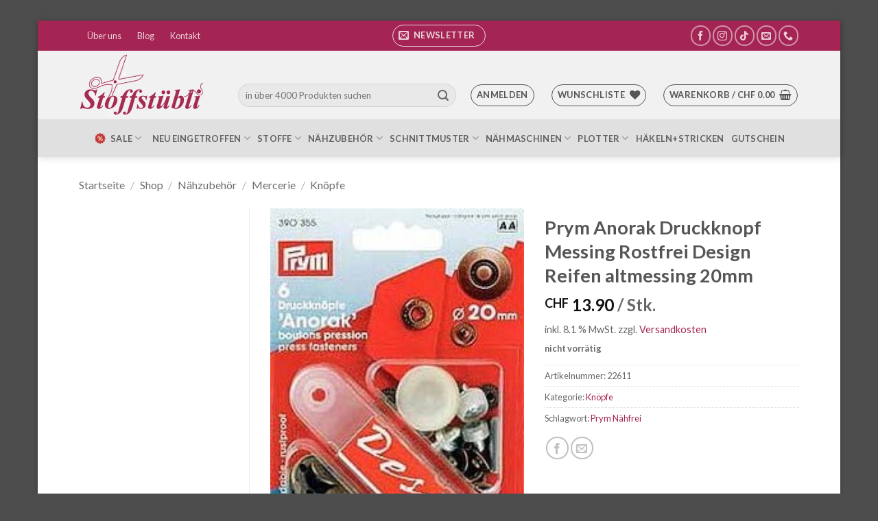

--- FILE ---
content_type: text/html; charset=UTF-8
request_url: https://www.stoffstuebli.ch/shop/prym-anorak-druckknopf-messing/
body_size: 48786
content:
<!DOCTYPE html>
<html lang="de" class="loading-site no-js">
<head>
	<meta charset="UTF-8" />
	<link rel="profile" href="http://gmpg.org/xfn/11" />
	<link rel="pingback" href="https://www.stoffstuebli.ch/xmlrpc.php" />

					<script>document.documentElement.className = document.documentElement.className + ' yes-js js_active js'</script>
			<script>(function(html){html.className = html.className.replace(/\bno-js\b/,'js')})(document.documentElement);</script>
<meta name='robots' content='index, follow, max-image-preview:large, max-snippet:-1, max-video-preview:-1' />
	<style>img:is([sizes="auto" i], [sizes^="auto," i]) { contain-intrinsic-size: 3000px 1500px }</style>
	<meta name="viewport" content="width=device-width, initial-scale=1" />
	<!-- This site is optimized with the Yoast SEO plugin v26.7 - https://yoast.com/wordpress/plugins/seo/ -->
	<title>Prym Anorak Druckknopf Messing Rostfrei Design Reifen altmessing 20mm -</title>
	<meta name="description" content="Prym Anorak Druckknopf Messing Rostfrei Design Reifen altmessing 20mm Inhalt: 6 Stück Maße: Ø 20 mm Material: messing Grundfarbe: altmessing" />
	<link rel="canonical" href="https://www.stoffstuebli.ch/shop/prym-anorak-druckknopf-messing/" />
	<meta property="og:locale" content="de_DE" />
	<meta property="og:type" content="product" />
	<meta property="og:title" content="Prym Anorak Druckknopf Messing Rostfrei Design Reifen altmessing 20mm -" />
	<meta property="og:description" content="Prym Anorak Druckknopf Messing Rostfrei Design Reifen altmessing 20mm Inhalt: 6 Stück Maße: Ø 20 mm Material: messing Grundfarbe: altmessing" />
	<meta property="og:url" content="https://www.stoffstuebli.ch/shop/prym-anorak-druckknopf-messing/" />
	<meta property="og:site_name" content="Stoffstübli GmbH" />
	<meta property="article:modified_time" content="2023-11-26T10:55:39+00:00" />
	<meta property="og:image" content="https://www.stoffstuebli.ch/wp-content/uploads/2019/07/390355.jpg" />
	<meta property="og:image:width" content="199" />
	<meta property="og:image:height" content="300" />
	<meta property="og:image:type" content="image/jpeg" />
	<script type="application/ld+json" class="yoast-schema-graph">{"@context":"https://schema.org","@graph":[{"@type":["WebPage","ItemPage"],"@id":"https://www.stoffstuebli.ch/shop/prym-anorak-druckknopf-messing/","url":"https://www.stoffstuebli.ch/shop/prym-anorak-druckknopf-messing/","name":"Prym Anorak Druckknopf Messing Rostfrei Design Reifen altmessing 20mm -","isPartOf":{"@id":"https://www.stoffstuebli.ch/#website"},"primaryImageOfPage":{"@id":"https://www.stoffstuebli.ch/shop/prym-anorak-druckknopf-messing/#primaryimage"},"image":{"@id":"https://www.stoffstuebli.ch/shop/prym-anorak-druckknopf-messing/#primaryimage"},"thumbnailUrl":"https://www.stoffstuebli.ch/wp-content/uploads/2019/07/390355.jpg","description":"Prym Anorak Druckknopf Messing Rostfrei Design Reifen altmessing 20mm Inhalt: 6 Stück Maße: Ø 20 mm Material: messing Grundfarbe: altmessing","breadcrumb":{"@id":"https://www.stoffstuebli.ch/shop/prym-anorak-druckknopf-messing/#breadcrumb"},"inLanguage":"de","potentialAction":{"@type":"BuyAction","target":"https://www.stoffstuebli.ch/shop/prym-anorak-druckknopf-messing/"}},{"@type":"ImageObject","inLanguage":"de","@id":"https://www.stoffstuebli.ch/shop/prym-anorak-druckknopf-messing/#primaryimage","url":"https://www.stoffstuebli.ch/wp-content/uploads/2019/07/390355.jpg","contentUrl":"https://www.stoffstuebli.ch/wp-content/uploads/2019/07/390355.jpg","width":199,"height":300,"caption":"Prym Anorak Druckknopf Messing Rostfrei Design Reifen altmessing 20mm"},{"@type":"BreadcrumbList","@id":"https://www.stoffstuebli.ch/shop/prym-anorak-druckknopf-messing/#breadcrumb","itemListElement":[{"@type":"ListItem","position":1,"name":"Startseite","item":"https://www.stoffstuebli.ch/"},{"@type":"ListItem","position":2,"name":"Shop","item":"https://www.stoffstuebli.ch/shop/"},{"@type":"ListItem","position":3,"name":"Prym Anorak Druckknopf Messing Rostfrei Design Reifen altmessing 20mm"}]},{"@type":"WebSite","@id":"https://www.stoffstuebli.ch/#website","url":"https://www.stoffstuebli.ch/","name":"Stoffstübli GmbH","description":"Wir lieben Stoffe","publisher":{"@id":"https://www.stoffstuebli.ch/#organization"},"potentialAction":[{"@type":"SearchAction","target":{"@type":"EntryPoint","urlTemplate":"https://www.stoffstuebli.ch/?s={search_term_string}"},"query-input":{"@type":"PropertyValueSpecification","valueRequired":true,"valueName":"search_term_string"}}],"inLanguage":"de"},{"@type":"Organization","@id":"https://www.stoffstuebli.ch/#organization","name":"Stoffstübli GmbH","alternateName":"Stoffstübli","url":"https://www.stoffstuebli.ch/","logo":{"@type":"ImageObject","inLanguage":"de","@id":"https://www.stoffstuebli.ch/#/schema/logo/image/","url":"https://www.stoffstuebli.ch/wp-content/uploads/2019/01/logo_t1.png","contentUrl":"https://www.stoffstuebli.ch/wp-content/uploads/2019/01/logo_t1.png","width":633,"height":314,"caption":"Stoffstübli GmbH"},"image":{"@id":"https://www.stoffstuebli.ch/#/schema/logo/image/"},"sameAs":["https://www.facebook.com/www.stoffstuebli.ch","https://www.instagram.com/explore/tags/stoffstübli","https://www.tiktok.com/@stoffstuebli"]}]}</script>
	<meta property="product:price:amount" content="13.90" />
	<meta property="product:price:currency" content="CHF" />
	<meta property="og:availability" content="out of stock" />
	<meta property="product:availability" content="out of stock" />
	<meta property="product:retailer_item_id" content="22611" />
	<meta property="product:condition" content="new" />
	<!-- / Yoast SEO plugin. -->


<link rel='dns-prefetch' href='//fonts.googleapis.com' />
<link href='https://fonts.gstatic.com' crossorigin rel='preconnect' />
<link rel='prefetch' href='https://www.stoffstuebli.ch/wp-content/themes/flatsome/assets/js/flatsome.js?ver=e2eddd6c228105dac048' />
<link rel='prefetch' href='https://www.stoffstuebli.ch/wp-content/themes/flatsome/assets/js/chunk.slider.js?ver=3.20.4' />
<link rel='prefetch' href='https://www.stoffstuebli.ch/wp-content/themes/flatsome/assets/js/chunk.popups.js?ver=3.20.4' />
<link rel='prefetch' href='https://www.stoffstuebli.ch/wp-content/themes/flatsome/assets/js/chunk.tooltips.js?ver=3.20.4' />
<link rel='prefetch' href='https://www.stoffstuebli.ch/wp-content/themes/flatsome/assets/js/woocommerce.js?ver=1c9be63d628ff7c3ff4c' />
<link rel="alternate" type="text/calendar" title="Stoffstübli GmbH &raquo; iCal Feed" href="https://www.stoffstuebli.ch/events/?ical=1" />
<style type="text/css" media="all">@font-face{font-family:'Dancing Script';font-display:block;font-style:normal;font-weight:400;src:url(https://fonts.gstatic.com/s/dancingscript/v29/If2cXTr6YS-zF4S-kcSWSVi_sxjsohD9F50Ruu7BMSo3Rep8hNX6plRPjLo.woff2) format('woff2');unicode-range:U+0102-0103,U+0110-0111,U+0128-0129,U+0168-0169,U+01A0-01A1,U+01AF-01B0,U+0300-0301,U+0303-0304,U+0308-0309,U+0323,U+0329,U+1EA0-1EF9,U+20AB}@font-face{font-family:'Dancing Script';font-display:block;font-style:normal;font-weight:400;src:url(https://fonts.gstatic.com/s/dancingscript/v29/If2cXTr6YS-zF4S-kcSWSVi_sxjsohD9F50Ruu7BMSo3ROp8hNX6plRPjLo.woff2) format('woff2');unicode-range:U+0100-02BA,U+02BD-02C5,U+02C7-02CC,U+02CE-02D7,U+02DD-02FF,U+0304,U+0308,U+0329,U+1D00-1DBF,U+1E00-1E9F,U+1EF2-1EFF,U+2020,U+20A0-20AB,U+20AD-20C0,U+2113,U+2C60-2C7F,U+A720-A7FF}@font-face{font-family:'Dancing Script';font-display:block;font-style:normal;font-weight:400;src:url(https://fonts.gstatic.com/s/dancingscript/v29/If2cXTr6YS-zF4S-kcSWSVi_sxjsohD9F50Ruu7BMSo3Sup8hNX6plRP.woff2) format('woff2');unicode-range:U+0000-00FF,U+0131,U+0152-0153,U+02BB-02BC,U+02C6,U+02DA,U+02DC,U+0304,U+0308,U+0329,U+2000-206F,U+20AC,U+2122,U+2191,U+2193,U+2212,U+2215,U+FEFF,U+FFFD}@font-face{font-family:'Lato';font-display:block;font-style:normal;font-weight:400;src:url(https://fonts.gstatic.com/s/lato/v25/S6uyw4BMUTPHjxAwXiWtFCfQ7A.woff2) format('woff2');unicode-range:U+0100-02BA,U+02BD-02C5,U+02C7-02CC,U+02CE-02D7,U+02DD-02FF,U+0304,U+0308,U+0329,U+1D00-1DBF,U+1E00-1E9F,U+1EF2-1EFF,U+2020,U+20A0-20AB,U+20AD-20C0,U+2113,U+2C60-2C7F,U+A720-A7FF}@font-face{font-family:'Lato';font-display:block;font-style:normal;font-weight:400;src:url(https://fonts.gstatic.com/s/lato/v25/S6uyw4BMUTPHjx4wXiWtFCc.woff2) format('woff2');unicode-range:U+0000-00FF,U+0131,U+0152-0153,U+02BB-02BC,U+02C6,U+02DA,U+02DC,U+0304,U+0308,U+0329,U+2000-206F,U+20AC,U+2122,U+2191,U+2193,U+2212,U+2215,U+FEFF,U+FFFD}@font-face{font-family:'Lato';font-display:block;font-style:normal;font-weight:700;src:url(https://fonts.gstatic.com/s/lato/v25/S6u9w4BMUTPHh6UVSwaPGQ3q5d0N7w.woff2) format('woff2');unicode-range:U+0100-02BA,U+02BD-02C5,U+02C7-02CC,U+02CE-02D7,U+02DD-02FF,U+0304,U+0308,U+0329,U+1D00-1DBF,U+1E00-1E9F,U+1EF2-1EFF,U+2020,U+20A0-20AB,U+20AD-20C0,U+2113,U+2C60-2C7F,U+A720-A7FF}@font-face{font-family:'Lato';font-display:block;font-style:normal;font-weight:700;src:url(https://fonts.gstatic.com/s/lato/v25/S6u9w4BMUTPHh6UVSwiPGQ3q5d0.woff2) format('woff2');unicode-range:U+0000-00FF,U+0131,U+0152-0153,U+02BB-02BC,U+02C6,U+02DA,U+02DC,U+0304,U+0308,U+0329,U+2000-206F,U+20AC,U+2122,U+2191,U+2193,U+2212,U+2215,U+FEFF,U+FFFD}</style>
<style class="optimize_css_2" type="text/css" media="all">.wc-block-cart-items__row.woosb-bundles:not(.woosb-fixed-price) .wc-block-cart-item__prices,.wc-block-cart-items__row.woosb-bundles:not(.woosb-fixed-price) .wc-block-components-product-badge,.wc-block-cart-items__row.woosb-bundles:not(.woosb-fixed-price) .wc-block-components-product-price__value{display:none!important}.wc-block-cart-items__row.woosb-bundled .wc-block-cart-item__remove-link{display:none!important}.wc-block-cart-items__row.woosb-bundled .wc-block-cart-item__quantity{pointer-events:none!important}.wc-block-cart-items__row.woosb-bundled.woosb-hide-bundled{display:none!important}.wc-block-cart-items__row.woosb-bundled.woosb-fixed-price .wc-block-cart-item__prices,.wc-block-cart-items__row.woosb-bundled.woosb-fixed-price .wc-block-components-product-badge,.wc-block-cart-items__row.woosb-bundled.woosb-fixed-price .wc-block-cart-item__total-price-and-sale-badge-wrapper,.wc-block-cart-items__row.woosb-bundled.woosb-fixed-price .wc-block-components-product-price__value{display:none!important}.wc-block-components-order-summary-item.woosb-bundled.woosb-hide-bundled{display:none!important}</style>
<style class="optimize_css_2" type="text/css" media="all">.wpcf7 .screen-reader-response{position:absolute;overflow:hidden;clip:rect(1px,1px,1px,1px);clip-path:inset(50%);height:1px;width:1px;margin:-1px;padding:0;border:0;word-wrap:normal!important}.wpcf7 .hidden-fields-container{display:none}.wpcf7 form .wpcf7-response-output{margin:2em .5em 1em;padding:.2em 1em;border:2px solid #00a0d2}.wpcf7 form.init .wpcf7-response-output,.wpcf7 form.resetting .wpcf7-response-output,.wpcf7 form.submitting .wpcf7-response-output{display:none}.wpcf7 form.sent .wpcf7-response-output{border-color:#46b450}.wpcf7 form.failed .wpcf7-response-output,.wpcf7 form.aborted .wpcf7-response-output{border-color:#dc3232}.wpcf7 form.spam .wpcf7-response-output{border-color:#f56e28}.wpcf7 form.invalid .wpcf7-response-output,.wpcf7 form.unaccepted .wpcf7-response-output,.wpcf7 form.payment-required .wpcf7-response-output{border-color:#ffb900}.wpcf7-form-control-wrap{position:relative}.wpcf7-not-valid-tip{color:#dc3232;font-size:1em;font-weight:400;display:block}.use-floating-validation-tip .wpcf7-not-valid-tip{position:relative;top:-2ex;left:1em;z-index:100;border:1px solid #dc3232;background:#fff;padding:.2em .8em;width:24em}.wpcf7-list-item{display:inline-block;margin:0 0 0 1em}.wpcf7-list-item-label::before,.wpcf7-list-item-label::after{content:" "}.wpcf7-spinner{visibility:hidden;display:inline-block;background-color:#23282d;opacity:.75;width:24px;height:24px;border:none;border-radius:100%;padding:0;margin:0 24px;position:relative}form.submitting .wpcf7-spinner{visibility:visible}.wpcf7-spinner::before{content:'';position:absolute;background-color:#fbfbfc;top:4px;left:4px;width:6px;height:6px;border:none;border-radius:100%;transform-origin:8px 8px;animation-name:spin;animation-duration:1000ms;animation-timing-function:linear;animation-iteration-count:infinite}@media (prefers-reduced-motion:reduce){.wpcf7-spinner::before{animation-name:blink;animation-duration:2000ms}}@keyframes spin{from{transform:rotate(0deg)}to{transform:rotate(360deg)}}@keyframes blink{from{opacity:0}50%{opacity:1}to{opacity:0}}.wpcf7 [inert]{opacity:.5}.wpcf7 input[type="file"]{cursor:pointer}.wpcf7 input[type="file"]:disabled{cursor:default}.wpcf7 .wpcf7-submit:disabled{cursor:not-allowed}.wpcf7 input[type="url"],.wpcf7 input[type="email"],.wpcf7 input[type="tel"]{direction:ltr}.wpcf7-reflection>output{display:list-item;list-style:none}.wpcf7-reflection>output[hidden]{display:none}</style>
<style id='woocommerce-inline-inline-css' type='text/css'>
.woocommerce form .form-row .required { visibility: visible; }
</style>
<link rel='stylesheet' id='wcj-timepicker-style-css' href='https://www.stoffstuebli.ch/wp-content/plugins/booster-plus-for-woocommerce/includes/lib/timepicker/jquery.timepicker.min.css' type='text/css' media='all' />
<style class="optimize_css_2" type="text/css" media="all">.tax-product_brand .brand-description{overflow:hidden;zoom:1}.tax-product_brand .brand-description img.brand-thumbnail{width:25%;float:right}.tax-product_brand .brand-description .text{width:72%;float:left}.widget_brand_description img{box-sizing:border-box;width:100%;max-width:none;height:auto;margin:0 0 1em}ul.brand-thumbnails{margin-left:0;margin-bottom:0;clear:both;list-style:none}ul.brand-thumbnails:before{clear:both;content:"";display:table}ul.brand-thumbnails:after{clear:both;content:"";display:table}ul.brand-thumbnails li{float:left;margin:0 3.8% 1em 0;padding:0;position:relative;width:22.05%}ul.brand-thumbnails.fluid-columns li{width:auto}ul.brand-thumbnails:not(.fluid-columns) li.first{clear:both}ul.brand-thumbnails:not(.fluid-columns) li.last{margin-right:0}ul.brand-thumbnails.columns-1 li{width:100%;margin-right:0}ul.brand-thumbnails.columns-2 li{width:48%}ul.brand-thumbnails.columns-3 li{width:30.75%}ul.brand-thumbnails.columns-5 li{width:16.95%}ul.brand-thumbnails.columns-6 li{width:13.5%}.brand-thumbnails li img{box-sizing:border-box;width:100%;max-width:none;height:auto;margin:0}@media screen and (max-width:768px){ul.brand-thumbnails:not(.fluid-columns) li{width:48%!important}ul.brand-thumbnails:not(.fluid-columns) li.first{clear:none}ul.brand-thumbnails:not(.fluid-columns) li.last{margin-right:3.8%}ul.brand-thumbnails:not(.fluid-columns) li:nth-of-type(odd){clear:both}ul.brand-thumbnails:not(.fluid-columns) li:nth-of-type(even){margin-right:0}}.brand-thumbnails-description li{text-align:center}.brand-thumbnails-description li .term-thumbnail img{display:inline}.brand-thumbnails-description li .term-description{margin-top:1em;text-align:left}#brands_a_z h3:target{text-decoration:underline}ul.brands_index{list-style:none outside;overflow:hidden;zoom:1}ul.brands_index li{float:left;margin:0 2px 2px 0}ul.brands_index li a,ul.brands_index li span{border:1px solid #ccc;padding:6px;line-height:1em;float:left;text-decoration:none}ul.brands_index li span{border-color:#eee;color:#ddd}ul.brands_index li a:hover{border-width:2px;padding:5px;text-decoration:none}ul.brands_index li a.active{border-width:2px;padding:5px}div#brands_a_z a.top{border:1px solid #ccc;padding:4px;line-height:1em;float:right;text-decoration:none;font-size:.8em}</style>
<style class="optimize_css_2" type="text/css" media="all">.woosb-wrap{display:block;width:100%;clear:both}.woosb-wrap .woosb-text,.woosb-wrap .woosb-products,.woosb-bundles .woosb-text,.woosb-bundles .woosb-products{margin:0 0 15px 0}.woosb-wrap .woosb-text,.woosb-bundles .woosb-text{white-space:pre-line}.woosb-wrap .woosb-summary{display:flex;align-items:center;justify-content:space-between}.woosb-wrap .woosb-summary .woosb-total{flex-grow:1}.woosb-products{border-width:1px 0 0 0;border-style:dotted;border-color:#e5e5e5}.woosb-products .woosb-item-text{padding:10px 0;margin:0;border-bottom:1px dotted #e5e5e5}.woosb-item-text-type-h1>h1,.woosb-item-text-type-h2>h2,.woosb-item-text-type-h3>h3,.woosb-item-text-type-h4>h4,.woosb-item-text-type-h5>h5,.woosb-item-text-type-h6>h6,.woosb-item-text-type-p>p{margin:0!important}.woosb-products .woosb-product{display:flex;align-items:center;padding:10px 0;margin:0;border-bottom:1px dotted #e5e5e5}.woosb-products .woosb-product.woosb-product-hidden{display:none}.woosb-products[data-exclude-unpurchasable="yes"] .woosb-product.woosb-product-unpurchasable{display:none}.woosb-products .woosb-product>div{padding:0 5px}.woosb-products .woosb-product .woosb-thumb{width:50px;flex:0 0 50px}.woosb-products .woosb-product .woosb-thumb img{width:100%;max-width:100%;height:auto;display:block}.woosb-products .woosb-product .woosb-quantity{width:80px;flex:0 0 80px}.woosb-products .woosb-product .woosb-quantity.woosb-quantity-plus-minus{width:130px;flex:0 0 130px}.woosb-products .woosb-product .woosb-quantity label{display:none}.woosb-products .woosb-product .woosb-quantity input{width:100%;min-width:40px;text-align:center}.woosb-products .woosb-product .woosb-price{width:100px;flex:0 0 100px;text-align:end}.woosb-products .woosb-product .woosb-price *{font-size:inherit!important}.woosb-products .woosb-product .woosb-price del{opacity:.5;text-decoration:line-through}.woosb-products .woosb-product .woosb-price del span{text-decoration:line-through}.woosb-products .woosb-product .woosb-price ins{font-weight:400}.woosb-products .woosb-product .woosb-price .amount{display:inline-block}.woosb-products .woosb-product .woosb-title{flex-grow:1;text-align:start}.woosb-products .woosb-product .woosb-title .woosb-name{display:block;overflow:hidden}.woosb-products .woosb-product .woosb-title .woosb-name a{text-decoration:none;box-shadow:none}.woosb-products .woosb-product .woosb-title .woosb-price{width:auto;flex:0 0 auto;text-align:inherit}.woosb-products .woosb-product .woosb-title .woovr-variations-select .woovr-variation-image,.woosb-products .woosb-product .woosb-title .woovr-variations-select .woovr-variation-price{display:none!important}.woosb-products .woosb-product .variations_form{margin:0;padding:0}.woosb-products .woosb-product .woosb-title .stock{font-size:14px;margin:0;padding:0}.woosb-products .woosb-product .woosb-title .stock.in-stock{color:green}.woosb-products .woosb-product .woosb-title .stock.available-on-backorder{color:orange}.woosb-products .woosb-product .woosb-title .stock.out-of-stock{color:red}.woosb-products .woosb-product .woosb-description,.woosb-products .woosb-product .woosb-variation-description{font-size:14px}.woosb-products .woosb-product .variations_form .variations{display:inline-block;margin:0 -3px;padding:0}.woosb-products .woosb-product .variations_form .variations .variation{display:inline-block;border-width:1px;border-style:solid;border-color:#e5e5e5;padding:5px 10px;margin:5px 3px 0 3px;max-width:100%;border-radius:2px;float:none;vertical-align:top}.woosb-products .woosb-product .variations_form .variations .variation>div{display:block}.woosb-products .woosb-product .variations_form .variations .reset{display:inline-block}.woosb-products .woosb-product .variations_form .variations .variation:last-child{margin-bottom:0}.woosb-products .woosb-product .variations_form .variations .variation .label{font-size:12px;line-height:1}.woosb-products .woosb-product .variations_form .variations .variation .value{line-height:1}.woosb-products .woosb-product .variations_form .variations .variation .value select{width:100%;height:auto;line-height:1;padding:0 16px 0 0;margin:0;background-color:#fff0;border-radius:0;border:none;-webkit-appearance:none;-moz-appearance:none;outline:none;background-image:url([data-uri]);background-repeat:no-repeat;background-position:100% 50%;background-size:auto}.woosb-products .woosb-product .variations_form .variations a.reset_variations{margin:0;font-size:12px}.woosb-item-child .product-price .amount,.woosb-item-child .product-price .tax_label,.woosb-item-child .product-subtotal .amount,.woosb-item-child .product-subtotal .tax_label,.woosb-item-child .product-total .amount,.woosb-item-child .product-total .tax_label{opacity:.3}.woosb-alert{padding:6px 10px 6px 14px;border-left:4px solid #222;background-color:#eee;font-size:14px}body.woocommerce-no-js .woosb-wrap+form.cart{display:none}.woosb-disabled{opacity:.5!important;pointer-events:none!important;cursor:not-allowed!important}.woosb-quantity-input{display:flex;align-items:center}.woosb-quantity-input .quantity{flex-grow:1;height:auto;margin:0}.woosb-quantity-plus-minus .plus,.woosb-quantity-plus-minus .minus,.woosb-quantity-plus-minus .quantity-minus,.woosb-quantity-plus-minus .quantity-plus,.woosb-quantity-plus-minus .plus-btn,.woosb-quantity-plus-minus .minus-btn{display:none!important}.woosb-quantity-input-plus,.woosb-quantity-input-minus{width:40px;height:40px;flex:0 0 40px;line-height:38px;text-align:center;cursor:pointer;background-color:#fefefe;border:1px solid #e5e5e5;-webkit-touch-callout:none;-webkit-user-select:none;-khtml-user-select:none;-moz-user-select:none;-ms-user-select:none;user-select:none}.woosb-quantity-input .woosb-qty{width:100%;min-width:40px;height:40px;line-height:38px;margin:0;padding:0 5px;box-shadow:none;border-width:1px 0;border-style:solid;border-color:#e5e5e5;border-radius:0;background-color:#fefefe;-moz-appearance:textfield}.woosb-quantity-input .woosb-qty:focus{outline:none;outline-color:#fff0}.woosb-quantity-input-plus:hover,.woosb-quantity-input-minus:hover{background-color:#f0f0f0}.woosb-quantity-input input::-webkit-outer-spin-button,.woosb-quantity-input input::-webkit-inner-spin-button{-webkit-appearance:none;margin:0}.woosb-products[class*="woosb-products-layout-grid"]{display:flex;flex-wrap:wrap;margin-left:-10px;margin-right:-10px;border:none}.woosb-products[class*="woosb-products-layout-grid"] .woosb-item-text{width:100%;margin:10px;padding:10px 0}.woosb-products[class*="woosb-products-layout-grid"] .woosb-product{width:calc(50% - 20px);margin:10px;padding:10px;border:1px solid #ddd;font-size:14px;text-align:center;position:relative;display:flex;flex-direction:column}.woosb-products[class*="woosb-products-layout-grid"] .woosb-product:hover{border-color:green}.woosb-products[class*="woosb-products-layout-grid"] .woosb-product .woosb-name{font-weight:700}.woosb-products.woosb-products-layout-grid-1 .woosb-product{width:calc(100% - 20px)}.woosb-products.woosb-products-layout-grid-3 .woosb-product{width:calc(100% / 3 - 20px)}.woosb-products.woosb-products-layout-grid-4 .woosb-product{width:calc(25% - 20px)}.woosb-products[class*="woosb-products-layout-grid"] .woosb-product>div{width:100%!important;flex:0 0 auto!important;text-align:center;margin-left:0;margin-right:0;padding-left:0;padding-right:0;margin-bottom:5px}.woosb-products[class*="woosb-products-layout-grid"] .woosb-product>div:last-child{margin-bottom:0}.woosb-products[class*="woosb-products-layout-grid"] .woosb-product select{text-align:center}.woosb-products[class*="woosb-products-layout-grid"] .woosb-product .variations_form .variations .reset{display:none}@media only screen and (max-width:767px){.woosb-products[class*="woosb-products-layout-grid"] .woosb-product{width:calc(50% - 20px)}}@media only screen and (max-width:479px){.woosb-products[class*="woosb-products-layout-grid"] .woosb-product{width:calc(100% - 20px)}}body.rtl .woosb-alert{padding:6px 14px 6px 10px;border-right:4px solid #222;border-left:none}</style>
<style class="optimize_css_2" type="text/css" media="all">td.wishlist-empty{text-align:center!important;padding:50px;font-size:2em}.wishlist_table .add_to_cart{line-height:1.3;padding:7px 10px}#yith-wcwl-popup-message{background:#fff;border:1px solid #ddd;padding:15px 0;font-size:120%;position:fixed;text-align:center;top:50%;left:50%;transform:translateX(50%);width:300px;z-index:10000}.wishlist-icon{position:relative}.wishlist-popup{opacity:0;max-height:0;position:absolute;overflow:hidden;padding:5px;margin-top:-10px;border-radius:5px;line-height:1.3;text-align:center;font-size:.9em;top:100%;background-color:rgb(0 0 0 / .8);right:0;color:#FFF;transition:opacity .3s,max-height .3s;transition-delay:.3s}.wishlist-popup:after{bottom:100%;right:10px;border:solid #fff0;content:" ";height:0;width:0;position:absolute;pointer-events:none;border-color:#fff0;border-bottom-color:rgb(0 0 0 / .8);border-width:10px;margin-left:-10px}.wishlist-icon:hover .wishlist-popup{opacity:1;max-height:200px;overflow-y:auto}.wishlist-popup a{color:#ccc;display:block}.wishlist-popup a:hover{color:#FFF}.wishlist-icon.added:after{background-color:red;transform:translateY(-3px)}.wishlist-popup .ajax-loading,.wishlist-popup .feedback{display:none!important}.wishlist-title{margin-bottom:20px}#yith-wcwl-form .hidden-title-form,#yith-wcwl-form .hide-title-form i,.wishlist-title .button{display:none}@media screen and (max-width:768px){.wishlist-title,.wishlist-empty,.yith_wcwl_wishlist_footer{text-align:center}.share-icons-title{display:none}}.wishlist_table.mobile{list-style:none}.wishlist_table.mobile li .product-checkbox{display:inline-block;width:20px;vertical-align:top}.wishlist_table.mobile li .item-wrapper{display:inline-block;width:calc(100% - 25px);vertical-align:top}.wishlist_table.wishlist_manage_table.mobile li .item-wrapper{width:100%}.wishlist_table.mobile li .item-wrapper .product-thumbnail{display:inline-block;max-width:60px;margin-right:10px}.rtl .wishlist_table.mobile li .item-wrapper .product-thumbnail{margin-right:0;margin-left:10px}.wishlist_table.mobile li .item-wrapper .item-details{display:inline-block;width:calc(100% - 74px);vertical-align:top}.wishlist_table.mobile.with-checkbox li .additional-info-wrapper{padding-left:20px}.rtl .wishlist_table.mobile.with-checkbox li .additional-info-wrapper{padding-left:0;padding-right:20px}.wishlist_table.mobile li .additional-info-wrapper{border-bottom:1px solid #ececec;width:calc(100% - 25px)}.wishlist_table.mobile li .additional-info-wrapper .product-add-to-cart,.wishlist_table.mobile li .additional-info-wrapper .move-to-another-wishlist{text-align:center;margin-bottom:20px}.wishlist_table.mobile .button.add_to_cart_button{margin:0}.wishlist_table.mobile td{border-bottom:none;padding:3px 0}.wishlist_table.mobile li[id^="yith-wcwl-row-"]{position:relative;margin-top:20px}.wishlist_table.mobile .product-remove{position:absolute;top:5px;left:-12px;width:24px;height:24px;line-height:18px;font-size:18px;border-radius:100%;color:#ccc;font-weight:700;text-align:center;border:2px solid currentColor}.rtl .wishlist_table.mobile .product-remove{left:unset;right:-12px}.wishlist_table.mobile .product-remove a{position:unset}.wishlist_table.mobile .product-remove a i{display:none}.wishlist_table.mobile .product-remove a:after{content:'×';color:#ccc}.wishlist-popup .yith-wcwl-icon-svg{display:none}.wishlist-popup .yith-wcwl-add-to-wishlist{margin-block-start:0}.yith-wcwl-add-button:not(.wishlist-popup .yith-wcwl-add-button){display:block;margin-block-end:1em}.yith-wcwl-wishlistaddedbrowse:not(.wishlist-popup .yith-wcwl-wishlistaddedbrowse){display:block;margin-block-end:1em;.feedback{display:block;justify-content:flex-start}}</style>
<style class="optimize_css_2" type="text/css" media="all">.fs-free-shipping-notice-and-button-wrapper{align-content:start;align-items:center;display:flex;flex-direction:row;flex-wrap:wrap;justify-content:space-between}.fs-free-shipping-notice-continue-shopping-button-wrapper,.fs-free-shipping-notice-text-and-progress-bar-wrapper{flex:0 1 auto;margin:0 .5em}.fs-free-shipping-notice-progress-bar-wrapper{align-items:center;display:flex;flex-direction:row}.fs-free-shipping-notice-progress-bar{border:1px solid #fff;border-radius:10px;height:10px;margin-left:10px;margin-right:10px;position:relative;width:100%}.fs-free-shipping-notice-progress-bar>span{background-color:#fff;border-bottom-left-radius:10px;border-top-left-radius:10px;display:block;height:100%;overflow:hidden;position:relative}.button.flexible-shipping-free-shipping-button{margin-left:0}</style>
<style class="optimize_css_2" type="text/css" media="all">div.tnp-subscription,form.tnp-subscription,form.tnp-profile{display:block;margin:1em auto;max-width:500px;width:100%}div.tnp-profile{display:block;margin:1em 0;max-width:500px}.tnp-subscription div.tnp-field,.tnp-profile div.tnp-field{margin-bottom:.7em;border:0;padding:0}.tnp-subscription label,.tnp-profile label{display:block;color:inherit;font-weight:400;line-height:normal;padding:0;margin:0;margin-bottom:.25em;font-size:.9em}.tnp-subscription .tnp-field-checkbox label,.tnp-profile .tnp-field-checkbox label{display:inline-block}.tnp-subscription input[type=text],.tnp-subscription input[type=email],.tnp-subscription input[type=submit],.tnp-subscription select,.tnp-subscription textarea,.tnp-profile input[type=text],.tnp-profile input[type=email],.tnp-profile input[type=submit],.tnp-profile select,.tnp-profile textarea{width:100%;padding:.7em;display:block;border:1px;color:#444;border-color:#ddd;background-color:#f4f4f4;background-image:none;text-shadow:none;font-size:1em;margin:0;line-height:normal;box-sizing:border-box}.tnp-subscription input[type=checkbox],.tnp-widget input[type=radio],.tnp-profile input[type=checkbox]{max-width:1em;display:inline-block;margin-right:.5em}.tnp-subscription select option,.tnp-profile select option{margin-right:.75em}.tnp-subscription input.tnp-submit,.tnp-profile input.tnp-submit,.tnp-unsubscribe button.tnp-submit,.tnp-reactivate button.tnp-submit{background-color:#444;color:#fff;width:auto;height:auto;margin:0;display:inline-block}@media all and (max-width:480px){.tnp-subscription input[type=submit],.tnp-profile input[type=submit]{width:100%}}.tnp-widget{width:100%;display:block;box-sizing:border-box}.tnp-widget .tnp-field{margin-bottom:10px;border:0;padding:0}.tnp-widget label{display:block;color:inherit;font-size:14px}.tnp-widget input[type=text],.tnp-widget input[type=email],.tnp-widget input[type=submit],.tnp-widget select{width:100%;padding:10px;display:block;border:1px solid #ddd;border-color:#ddd;background-color:#f4f4f4;background-image:none;text-shadow:none;color:#444;font-size:14px;line-height:normal;box-sizing:border-box;height:auto}.tnp-widget input[type=checkbox],.tnp-widget input[type=radio]{width:auto;display:inline-block}.tnp-widget select option{margin-right:10px}.tnp-widget input.tnp-submit{background-color:#444;background-image:none;text-shadow:none;color:#fff;margin:0}.tnp-field input[type="submit"]{position:inherit}.tnp-widget-minimal{width:100%}.tnp-widget-minimal form{margin:0;padding:0;border:0}.tnp-widget-minimal input.tnp-email{width:100%;box-sizing:border-box;padding:10px;display:inline-block;border:1px solid #ddd;background-color:#f4f4f4;color:#444;font-size:14px}.tnp-widget-minimal input.tnp-submit{width:100%;box-sizing:border-box;padding:10px;display:inline-block;border:1px;border-color:#ddd;background-color:#444;background-image:none;text-shadow:none;color:#fff;font-size:14px;line-height:normal;border-radius:0;height:auto;margin:0}.tnp-subscription-minimal{width:100%;box-sizing:border-box;margin:10px 0}.tnp-subscription-minimal form{width:auto;margin:0;padding:0;border:0;white-space:nowrap}.tnp-subscription-minimal input.tnp-email,.tnp-subscription-minimal input.tnp-name{width:70%;max-width:300px;box-sizing:border-box;padding:10px;display:inline-block;border:1px solid #ddd;background-color:#f4f4f4;color:#444;font-size:14px;line-height:20px;border-radius:0;margin-right:10px}.tnp-subscription-minimal.with-name input.tnp-email,.tnp-subscription-minimal.with-name input.tnp-name{width:31%}.tnp-subscription-minimal .tnp-privacy-field{margin-top:10px}.tnp-subscription-minimal input.tnp-submit{width:29%;box-sizing:border-box;display:inline-block;padding:10px;border:1px;border-color:#ddd;background-color:#444;background-image:none;text-shadow:none;color:#fff;font-size:14px;line-height:20px;border-radius:0;margin:0}.tnp-subscription-posts{margin-top:2em;margin-bottom:2em;padding:2rem}.tnp-subscription-posts .tnp-subscription{max-width:auto;margin:0}@media all and (max-width:525px){.tnp-subscription-minimal.with-name input.tnp-email,.tnp-subscription-minimal.with-name input.tnp-name,.tnp-subscription-minimal input.tnp-submit{width:100%;max-width:100%;margin:0;display:block;margin-bottom:.5rem}}.tnp-button-form button.tnp-submit{box-sizing:border-box;padding:10px;display:inline-block;border:1px;border-color:#ddd;background-color:#444;background-image:none;text-shadow:none;color:#fff;font-size:14px;line-height:normal;border-radius:0;height:auto;margin:0}.tnp-comments{clear:both;margin-top:15px;margin-bottom:15px}.tnp-comments label{display:block}.tnp-comments input[type=checkbox]{display:inline-block;width:auto!important}.tnp-lock{clear:both;display:block;box-sizing:border-box;box-shadow:none;margin:20px;padding:15px;background-color:#fff;border:1px solid #ddd}.tnp-nl-checkout{margin-bottom:1em}</style>
<style class="optimize_css_2" type="text/css" media="all">.product-type-variable div.product ul.tabs li.product_safety_tab,.wc-gzd-additional-info-placeholder,p.wc-gzd-additional-info:empty{display:none}#order_review .wc-gzd-checkbox-placeholder{clear:both}#order_review .wc-gzd-checkbox-placeholder p.form-row{float:none;padding:0 1em 0 0;text-align:left}#order_review .wc-gzd-checkbox-placeholder p.form-row label{display:inline}#order_review .wc-gzd-checkbox-placeholder:empty{display:none}.woocommerce-checkout .shop_table{background-color:#eee}@media(min-width:768px){table.woocommerce-checkout-review-order-table tr.wc-gzd-cart-item-has-thumbnail .wc-gzd-cart-item-name-wrapper{align-items:center;display:flex}}table.woocommerce-checkout-review-order-table tr.wc-gzd-cart-item-has-thumbnail .wc-gzd-cart-item-name-wrapper .wc-gzd-cart-item-thumbnail{margin-right:1em;max-width:15%;min-width:60px}table.woocommerce-checkout-review-order-table tr.wc-gzd-cart-item-has-thumbnail .wc-gzd-cart-item-name-wrapper .wc-gzd-cart-item-thumbnail img{margin:0}body.theme-astra table.woocommerce-checkout-review-order-table tr.wc-gzd-cart-item-has-thumbnail td.product-name{flex-wrap:wrap}.cart_totals tr.order-total-differential-taxation-notice td:before,.cart_totals tr.order-total-small-business-notice td:before{content:""!important}.includes_tax,.tax_label,.woocommerce-cart dl.variation dd[class*=variation-gzd-],.woocommerce-cart dl.variation dt[class*=variation-gzd-],.woocommerce-checkout dl.variation dd[class*=variation-gzd-],.woocommerce-checkout dl.variation dt[class*=variation-gzd-],.woocommerce-mini-cart dl.variation dd[class*=variation-gzd-],.woocommerce-mini-cart dl.variation dt[class*=variation-gzd-]{display:none!important}.wc-gzd-small-business-includes-tax{display:inline!important;font-size:.9em;padding-left:3px}.woocommerce-gzd-checkout #order_review_heading{display:none}.woocommerce-checkout .shop_table tr td p{margin-bottom:0}.woocommerce-checkout .shop_table td,.woocommerce-checkout .shop_table th{line-height:1.5}.more-variants-available-info{display:block;font-size:11px;font-weight:400}.shop_table .product-name-inner,.shop_table .product-name-inner tr td{border:none;margin:0;padding:0}.shop_table .product-name-inner tr td:last-child{text-align:right}.cart_totals .wc-gzd-additional-wrapper,.woocommerce-checkout table.shop_table .wc-gzd-additional-wrapper{clear:both;text-align:right}.cart_totals p.wc-gzd-additional-info,.woocommerce-checkout table.shop_table p.wc-gzd-additional-info{display:inline-block;font-size:.8em;font-weight:400;margin-bottom:0}.entry-content .woocommerce #payment{margin-bottom:1em}.woocommerce #payment .wc-terms-and-conditions{display:none!important}.entry-content .woocommerce .checkout-btn-wrap{text-align:right}.woocommerce-checkout p.direct-debit-checkbox{display:none}.unit-price-cart{display:block;font-size:.9em;margin-top:5px}.product_list_widget .wc-gzd-additional-info,.products .wc-gzd-additional-info{font-size:.8em;margin:.7rem 0;padding:0}.product_list_widget .wc-gzd-additional-info,.product_list_widget p.price-unit{line-height:1.8em;margin:.2rem 0}.product_list_widget .wc-gzd-additional-info a{display:inline!important}.product_list_widget .price-unit,.products .product .price-unit{font-size:.8em}.product_list_widget .price-unit{margin-bottom:.7em}.product p.wc-gzd-additional-info{clear:left;font-size:.9em;margin-bottom:.5rem}.product .defect-description:not(:empty){border:2px solid #4b4f58;margin:1em 0;padding:.5em}.product .defect-description:not(:empty) p:last-child{margin-bottom:0}.deposit-packaging-type{font-weight:700;text-transform:uppercase}.product p.deposit-packaging-type{font-size:1.2em!important}.wc-gzd-rating-authenticity-status{display:block;font-size:.9em}.woocommerce-product-rating .wc-gzd-rating-authenticity-status{display:inline-block}.product .product_meta{margin-top:1rem}p.footer-info{font-size:.9em;padding-bottom:.5rem;text-align:center}.wc-gzd-item-defect-description p,.wc-gzd-item-desc p{font-size:.9em;font-weight:400}.wc-gzd-edit-data-notice{background:#eee;display:inline-block;padding:1em}.wc-gzd-edit-data-notice p.wc-gzd-info{margin:0;padding:0}.wc-gzd-power-supply{display:flex;flex-wrap:wrap;height:70px;margin:1em 0}.wc-gzd-power-supply svg{align-items:center;display:flex;height:70px;width:70px}.wc-gzd-power-supply svg text{text-anchor:middle;dominant-baseline:middle;font-size:1.8rem;font-weight:600}.wc-gzd-power-supply svg text.power-supply-usb-pd{font-size:1.5rem}.wc-gzd-cart-info{display:block}table.product-details-inner{margin:0;padding:0;table-layout:fixed}table.product-details-inner,table.product-details-inner td,table.product-details-inner tr{background:#fff0;border:none;margin-bottom:0;margin-top:0;padding-bottom:0;padding-top:0}table.product-details-inner tr td:last-child{text-align:right}.wc-gzd-product-name-left,.wc-gzd-product-name-right{float:left}.wc-gzd-product-name-left{margin-right:1em;max-width:15%}#order_review .blockMsg{line-height:1.5em}#shipping_parcelshop_post_number_field .optional{display:none!important}.wc-gzd-nutri-score-value{display:block;height:4rem;text-indent:-9999px;width:7.0625rem}.wc-gzd-placeholder-loading{display:flex;flex:0 0 100%;flex-flow:column;overflow:hidden;position:relative}.wc-gzd-placeholder-loading *{box-sizing:border-box}.wc-gzd-placeholder-loading:before{animation:phAnimation .8s linear infinite;background:linear-gradient(90deg,#fff0 46%,hsl(0 0% 100% / .35) 50%,#fff0 54%) 50% 50%;bottom:0;content:" ";left:50%;margin-left:-250%;pointer-events:none;position:absolute;right:0;top:0;width:500%;z-index:1}.wc-gzd-placeholder-loading .wc-gzd-placeholder-row{align-items:center;display:flex;vertical-align:middle}.wc-gzd-placeholder-loading .wc-gzd-placeholder-row>*{background-color:#e7e7e7;display:block;height:10px}.wc-gzd-placeholder-loading .wc-gzd-placeholder-row .wc-gzd-placeholder-row-col-4{min-width:100px}@keyframes phAnimation{0%{transform:translate3d(-30%,0,0)}to{transform:translate3d(30%,0,0)}}.wc-block-featured-product .wc-gzd-additional-info{color:inherit;font-size:.9em;margin:0;padding:5px 48px 0;text-align:center;width:100%;z-index:1}.wc-block-featured-product .wc-gzd-nutri-score{width:auto}ul.wc-block-grid__products li.wc-block-grid__product .wc-gzd-additional-info{margin:.5em 0}ul.wc-block-grid__products li.wc-block-grid__product .wc-gzd-additional-info:not(.deposit-packaging-type){font-size:.9em;font-weight:400}.theme-twentytwenty form.woocommerce-checkout #order_review_heading,.theme-twentytwentyone form.woocommerce-checkout #order_review_heading{margin-bottom:2rem;padding-left:0;text-align:left;width:100%}</style>
<style class="optimize_css_4" type="text/css" media="all">.woocommerce-checkout .shop_table{background-color:#eee}.product p.deposit-packaging-type{font-size:1.25em!important}p.woocommerce-shipping-destination{display:none}.wc-gzd-nutri-score-value-a{background:url(https://www.stoffstuebli.ch/wp-content/plugins/woocommerce-germanized/assets/images/nutri-score-a.svg) no-repeat}.wc-gzd-nutri-score-value-b{background:url(https://www.stoffstuebli.ch/wp-content/plugins/woocommerce-germanized/assets/images/nutri-score-b.svg) no-repeat}.wc-gzd-nutri-score-value-c{background:url(https://www.stoffstuebli.ch/wp-content/plugins/woocommerce-germanized/assets/images/nutri-score-c.svg) no-repeat}.wc-gzd-nutri-score-value-d{background:url(https://www.stoffstuebli.ch/wp-content/plugins/woocommerce-germanized/assets/images/nutri-score-d.svg) no-repeat}.wc-gzd-nutri-score-value-e{background:url(https://www.stoffstuebli.ch/wp-content/plugins/woocommerce-germanized/assets/images/nutri-score-e.svg) no-repeat}</style>
<style id='woocommerce-gzd-layout-inline-css' type='text/css'>
.woocommerce-checkout .shop_table { background-color: #eeeeee; } .product p.deposit-packaging-type { font-size: 1.25em !important; } p.woocommerce-shipping-destination { display: none; }
                .wc-gzd-nutri-score-value-a {
                    background: url(https://www.stoffstuebli.ch/wp-content/plugins/woocommerce-germanized/assets/images/nutri-score-a.svg) no-repeat;
                }
                .wc-gzd-nutri-score-value-b {
                    background: url(https://www.stoffstuebli.ch/wp-content/plugins/woocommerce-germanized/assets/images/nutri-score-b.svg) no-repeat;
                }
                .wc-gzd-nutri-score-value-c {
                    background: url(https://www.stoffstuebli.ch/wp-content/plugins/woocommerce-germanized/assets/images/nutri-score-c.svg) no-repeat;
                }
                .wc-gzd-nutri-score-value-d {
                    background: url(https://www.stoffstuebli.ch/wp-content/plugins/woocommerce-germanized/assets/images/nutri-score-d.svg) no-repeat;
                }
                .wc-gzd-nutri-score-value-e {
                    background: url(https://www.stoffstuebli.ch/wp-content/plugins/woocommerce-germanized/assets/images/nutri-score-e.svg) no-repeat;
                }
            
</style>
<style class="optimize_css_2" type="text/css" media="all">.select2-container{box-sizing:border-box;display:inline-block;margin:0;position:relative;vertical-align:middle}.select2-container .select2-selection--single{box-sizing:border-box;cursor:pointer;display:block;height:28px;margin:0 0 -4px;user-select:none;-webkit-user-select:none}.select2-container .select2-selection--single .select2-selection__rendered{display:block;padding-left:8px;padding-right:20px;overflow:hidden;text-overflow:ellipsis;white-space:nowrap}.select2-container .select2-selection--single .select2-selection__clear{position:relative}.select2-container[dir=rtl] .select2-selection--single .select2-selection__rendered{padding-right:8px;padding-left:20px}.select2-container .select2-selection--multiple{box-sizing:border-box;cursor:pointer;display:block;min-height:32px;user-select:none;-webkit-user-select:none}.select2-container .select2-selection--multiple .select2-selection__rendered{display:inline-block;overflow:hidden;padding-left:8px;text-overflow:ellipsis;white-space:nowrap}.select2-container .select2-search--inline{float:left;padding:0}.select2-container .select2-search--inline .select2-search__field{box-sizing:border-box;border:none;font-size:100%;margin:0;padding:0}.select2-container .select2-search--inline .select2-search__field::-webkit-search-cancel-button{-webkit-appearance:none}.select2-dropdown{background-color:var(--wc-form-color-background,#fff);color:var(--wc-form-color-text,#000);border:1px solid #aaa;border-radius:4px;box-sizing:border-box;display:block;position:absolute;left:-100000px;width:100%;z-index:1051}.select2-results{display:block}.select2-results__options{list-style:none;margin:0;padding:0}.select2-results__option{padding:6px;user-select:none;-webkit-user-select:none}.select2-results__option[aria-selected],.select2-results__option[data-selected]{cursor:pointer}.select2-container--open .select2-dropdown{left:0}.select2-container--open .select2-dropdown--above{border-bottom:none;border-bottom-left-radius:0;border-bottom-right-radius:0}.select2-container--open .select2-dropdown--below{border-top:none;border-top-left-radius:0;border-top-right-radius:0}.select2-search--dropdown{display:block;padding:4px}.select2-search--dropdown .select2-search__field{padding:4px;width:100%;box-sizing:border-box}.select2-search--dropdown .select2-search__field::-webkit-search-cancel-button{-webkit-appearance:none}.select2-search--dropdown.select2-search--hide{display:none}.select2-close-mask{border:0;margin:0;padding:0;display:block;position:fixed;left:0;top:0;min-height:100%;min-width:100%;height:auto;width:auto;opacity:0;z-index:99;background-color:#fff}.select2-hidden-accessible{border:0!important;clip:rect(0 0 0 0)!important;height:1px!important;margin:-1px!important;overflow:hidden!important;padding:0!important;position:absolute!important;width:1px!important}.select2-container--default .select2-selection--single{background-color:#fff;border:1px solid #aaa;border-radius:4px}.select2-container--default .select2-selection--single .select2-selection__rendered{color:#444;line-height:28px}.select2-container--default .select2-selection--single .select2-selection__clear{cursor:pointer;float:right;font-weight:700}.select2-container--default .select2-selection--single .select2-selection__placeholder{color:#999}.select2-container--default .select2-selection--single .select2-selection__arrow{height:26px;position:absolute;top:1px;right:1px;width:20px}.select2-container--default .select2-selection--single .select2-selection__arrow b{border-color:#888 #fff0 #fff0 #fff0;border-style:solid;border-width:5px 4px 0 4px;height:0;left:50%;margin-left:-4px;margin-top:-2px;position:absolute;top:50%;width:0}.select2-container--default[dir=rtl] .select2-selection--single .select2-selection__clear{float:left}.select2-container--default[dir=rtl] .select2-selection--single .select2-selection__arrow{left:1px;right:auto}.select2-container--default.select2-container--disabled .select2-selection--single{background-color:#eee;cursor:default}.select2-container--default.select2-container--disabled .select2-selection--single .select2-selection__clear{display:none}.select2-container--default.select2-container--open .select2-selection--single .select2-selection__arrow b{border-color:#fff0 #fff0 #888 #fff0;border-width:0 4px 5px 4px}.select2-container--default .select2-selection--multiple{background-color:#fff;border:1px solid #aaa;border-radius:4px;cursor:text}.select2-container--default .select2-selection--multiple .select2-selection__rendered{box-sizing:border-box;list-style:none;margin:0;padding:0 5px;width:100%}.select2-container--default .select2-selection--multiple .select2-selection__rendered li{list-style:none;margin:5px 5px 0 0}.select2-container--default .select2-selection--multiple .select2-selection__rendered li:before{content:"";display:none}.select2-container--default .select2-selection--multiple .select2-selection__placeholder{color:#999;margin-top:5px;float:left}.select2-container--default .select2-selection--multiple .select2-selection__clear{cursor:pointer;float:right;font-weight:700;margin-top:5px;margin-right:10px}.select2-container--default .select2-selection--multiple .select2-selection__choice{background-color:#e4e4e4;border:1px solid #aaa;border-radius:4px;cursor:default;float:left;margin-right:5px;margin-top:5px;padding:0 5px}.select2-container--default .select2-selection--multiple .select2-selection__choice__remove{color:#999;cursor:pointer;display:inline-block;font-weight:700;margin-right:2px}.select2-container--default .select2-selection--multiple .select2-selection__choice__remove:hover{color:#333}.select2-container--default[dir=rtl] .select2-selection--multiple .select2-search--inline,.select2-container--default[dir=rtl] .select2-selection--multiple .select2-selection__choice,.select2-container--default[dir=rtl] .select2-selection--multiple .select2-selection__placeholder{float:right}.select2-container--default[dir=rtl] .select2-selection--multiple .select2-selection__choice{margin-left:5px;margin-right:auto}.select2-container--default[dir=rtl] .select2-selection--multiple .select2-selection__choice__remove{margin-left:2px;margin-right:auto}.select2-container--default.select2-container--focus .select2-selection--multiple{border:solid #000 1px;outline:0}.select2-container--default.select2-container--disabled .select2-selection--multiple{background-color:#eee;cursor:default}.select2-container--default.select2-container--disabled .select2-selection__choice__remove{display:none}.select2-container--default.select2-container--open.select2-container--above .select2-selection--multiple,.select2-container--default.select2-container--open.select2-container--above .select2-selection--single{border-top-left-radius:0;border-top-right-radius:0}.select2-container--default.select2-container--open.select2-container--below .select2-selection--multiple,.select2-container--default.select2-container--open.select2-container--below .select2-selection--single{border-bottom-left-radius:0;border-bottom-right-radius:0}.select2-container--default .select2-search--dropdown .select2-search__field{border:1px solid #aaa}.select2-container--default .select2-search--inline .select2-search__field{background:0 0;border:none;outline:0;box-shadow:none;-webkit-appearance:textfield}.select2-container--default .select2-results>.select2-results__options{max-height:200px;overflow-y:auto}.select2-container--default .select2-results__option[role=group]{padding:0}.select2-container--default .select2-results__option[aria-disabled=true]{color:#999}.select2-container--default .select2-results__option[aria-selected=true],.select2-container--default .select2-results__option[data-selected=true]{background-color:#ddd}.select2-container--default .select2-results__option .select2-results__option{padding-left:1em}.select2-container--default .select2-results__option .select2-results__option .select2-results__group{padding-left:0}.select2-container--default .select2-results__option .select2-results__option .select2-results__option{margin-left:-1em;padding-left:2em}.select2-container--default .select2-results__option .select2-results__option .select2-results__option .select2-results__option{margin-left:-2em;padding-left:3em}.select2-container--default .select2-results__option .select2-results__option .select2-results__option .select2-results__option .select2-results__option{margin-left:-3em;padding-left:4em}.select2-container--default .select2-results__option .select2-results__option .select2-results__option .select2-results__option .select2-results__option .select2-results__option{margin-left:-4em;padding-left:5em}.select2-container--default .select2-results__option .select2-results__option .select2-results__option .select2-results__option .select2-results__option .select2-results__option .select2-results__option{margin-left:-5em;padding-left:6em}.select2-container--default .select2-results__option--highlighted[aria-selected],.select2-container--default .select2-results__option--highlighted[data-selected]{background-color:#0073aa;color:#fff}.select2-container--default .select2-results__group{cursor:default;display:block;padding:6px}.select2-container--classic .select2-selection--single{background-color:#f7f7f7;border:1px solid #aaa;border-radius:4px;outline:0;background-image:linear-gradient(to bottom,#fff 50%,#eee 100%);background-repeat:repeat-x}.select2-container--classic .select2-selection--single:focus{border:1px solid #0073aa}.select2-container--classic .select2-selection--single .select2-selection__rendered{color:#444;line-height:28px}.select2-container--classic .select2-selection--single .select2-selection__clear{cursor:pointer;float:right;font-weight:700;margin-right:10px}.select2-container--classic .select2-selection--single .select2-selection__placeholder{color:#999}.select2-container--classic .select2-selection--single .select2-selection__arrow{background-color:#ddd;border:none;border-left:1px solid #aaa;border-top-right-radius:4px;border-bottom-right-radius:4px;height:26px;position:absolute;top:1px;right:1px;width:20px;background-image:linear-gradient(to bottom,#eee 50%,#ccc 100%);background-repeat:repeat-x}.select2-container--classic .select2-selection--single .select2-selection__arrow b{border-color:#888 #fff0 #fff0 #fff0;border-style:solid;border-width:5px 4px 0 4px;height:0;left:50%;margin-left:-4px;margin-top:-2px;position:absolute;top:50%;width:0}.select2-container--classic[dir=rtl] .select2-selection--single .select2-selection__clear{float:left}.select2-container--classic[dir=rtl] .select2-selection--single .select2-selection__arrow{border:none;border-right:1px solid #aaa;border-radius:0;border-top-left-radius:4px;border-bottom-left-radius:4px;left:1px;right:auto}.select2-container--classic.select2-container--open .select2-selection--single{border:1px solid #0073aa}.select2-container--classic.select2-container--open .select2-selection--single .select2-selection__arrow{background:0 0;border:none}.select2-container--classic.select2-container--open .select2-selection--single .select2-selection__arrow b{border-color:#fff0 #fff0 #888 #fff0;border-width:0 4px 5px 4px}.select2-container--classic.select2-container--open.select2-container--above .select2-selection--single{border-top:none;border-top-left-radius:0;border-top-right-radius:0;background-image:linear-gradient(to bottom,#fff 0,#eee 50%);background-repeat:repeat-x}.select2-container--classic.select2-container--open.select2-container--below .select2-selection--single{border-bottom:none;border-bottom-left-radius:0;border-bottom-right-radius:0;background-image:linear-gradient(to bottom,#eee 50%,#fff 100%);background-repeat:repeat-x}.select2-container--classic .select2-selection--multiple{background-color:#fff;border:1px solid #aaa;border-radius:4px;cursor:text;outline:0}.select2-container--classic .select2-selection--multiple:focus{border:1px solid #0073aa}.select2-container--classic .select2-selection--multiple .select2-selection__rendered{list-style:none;margin:0;padding:0 5px}.select2-container--classic .select2-selection--multiple .select2-selection__clear{display:none}.select2-container--classic .select2-selection--multiple .select2-selection__choice{background-color:#e4e4e4;border:1px solid #aaa;border-radius:4px;cursor:default;float:left;margin-right:5px;margin-top:5px;padding:0 5px}.select2-container--classic .select2-selection--multiple .select2-selection__choice__remove{color:#888;cursor:pointer;display:inline-block;font-weight:700;margin-right:2px}.select2-container--classic .select2-selection--multiple .select2-selection__choice__remove:hover{color:#555}.select2-container--classic[dir=rtl] .select2-selection--multiple .select2-selection__choice{float:right}.select2-container--classic[dir=rtl] .select2-selection--multiple .select2-selection__choice{margin-left:5px;margin-right:auto}.select2-container--classic[dir=rtl] .select2-selection--multiple .select2-selection__choice__remove{margin-left:2px;margin-right:auto}.select2-container--classic.select2-container--open .select2-selection--multiple{border:1px solid #0073aa}.select2-container--classic.select2-container--open.select2-container--above .select2-selection--multiple{border-top:none;border-top-left-radius:0;border-top-right-radius:0}.select2-container--classic.select2-container--open.select2-container--below .select2-selection--multiple{border-bottom:none;border-bottom-left-radius:0;border-bottom-right-radius:0}.select2-container--classic .select2-search--dropdown .select2-search__field{border:1px solid #aaa;outline:0}.select2-container--classic .select2-search--inline .select2-search__field{outline:0;box-shadow:none}.select2-container--classic .select2-dropdown{background-color:#fff;border:1px solid #fff0}.select2-container--classic .select2-dropdown--above{border-bottom:none}.select2-container--classic .select2-dropdown--below{border-top:none}.select2-container--classic .select2-results>.select2-results__options{max-height:200px;overflow-y:auto}.select2-container--classic .select2-results__option[role=group]{padding:0}.select2-container--classic .select2-results__option[aria-disabled=true]{color:grey}.select2-container--classic .select2-results__option--highlighted[aria-selected],.select2-container--classic .select2-results__option--highlighted[data-selected]{background-color:#3875d7;color:#fff}.select2-container--classic .select2-results__group{cursor:default;display:block;padding:6px}.select2-container--classic.select2-container--open .select2-dropdown{border-color:#0073aa}</style>
<style class="optimize_css_2" type="text/css" media="all">.woovr-active form.variations_form .variations,.woovr-variations+.variations{display:none!important}.woovr-active.woovr-show-price form.variations_form .single_variation .woocommerce-variation-price{display:none!important}.woovr-active.woovr-show-description form.variations_form .single_variation .woocommerce-variation-description{display:none!important}.woovr-active.woovr-show-availability form.variations_form .single_variation .woocommerce-variation-availability{display:none!important}.woovr-variations{padding-top:5px;padding-bottom:5px}.woovr-variations .woovr-variation{display:flex;align-items:center;cursor:pointer;margin-left:-5px;margin-right:-5px}.woovr-variations .woovr-variation:hover{background-color:#f9f9f9}.woovr-variations .woovr-variation>div{max-width:100%;padding:5px}.woovr-variation-image{width:50px;flex:0 0 50px}.woovr-variation-image img{width:40px;height:auto;max-width:40px;display:block}.woovr-variation-selector input{outline:none}.woovr-variation-selector ul{padding:0!important;margin:0!important;list-style:none!important}.woovr-variation-info,.woovr-variation-selector{flex-grow:1}.woovr-variation-name p{margin-bottom:0;font-size:12px}.woovr-variation-radio .woovr-variation-selector{width:30px;flex:0 0 30px}.woovr-variation-radio .woovr-variation-availability p{margin-bottom:0}.woovr-variation-radio .woovr-variation-name{font-weight:700}.woovr-variation-radio .woovr-variation-info .woovr-variation-price,.woovr-variation-radio .woovr-variation-info .woovr-variation-availability{display:inline-block;margin-right:10px;font-size:14px}.woovr-variation-radio .woovr-variation-info .woovr-variation-description{font-size:14px}.woovr-variation-selector .dd-select{background-color:#ffffff!important}.woovr-variation-selector .dd-options{max-height:360px}.woovr-variation-selector .dd-option-image,.woovr-variation-selector .dd-selected-image{max-width:42px;border-radius:3px;margin-right:10px}.woovr-variation-selector .dd-selected-text,.woovr-variation-selector .dd-option-text{font-size:14px;font-weight:600;line-height:inherit!important;color:#6d6d6d}.woovr-variation-selector .dd-selected-text,.woovr-variation-selector .dd-option-text,.woovr-variation-selector .dd-selected-description-truncated{white-space:normal}.woovr-variation-selector .dd-desc .woovr-variation-price,.woovr-variation-selector .dd-desc .woovr-variation-availability{display:inline-block;margin-right:10px}.woovr-variation-selector .dd-desc .woovr-variation-availability .stock{display:inline-block;margin:0!important}.woovr-variation-selector .dd-desc .woovr-variation-description{display:block}.woovr-variation-selector .dd-option,.woovr-variation-selector .dd-selected{display:block!important}.woovr-variation-selector .dd-option.dd-option-without-desc,.woovr-variation-selector .dd-selected.dd-option-without-desc{display:flex!important;align-items:center}.woovr-variation-selector .dd-option.dd-option-without-desc label,.woovr-variation-selector .dd-selected.dd-option-without-desc label{flex-grow:1}.wpc-select2-dropdown{border:1px solid #aaa;border-radius:4px}.wpc-select2-dropdown ul li{display:flex;align-items:center}.wpc-select2-dropdown ul li .image{width:40px;flex:0 0 40px;margin-right:10px}.wpc-select2-dropdown ul li .info{flex-grow:1;display:flex;flex-direction:column}.wpc-select2-dropdown ul li .info .woovr-variation-price,.wpc-select2-dropdown ul li .info .woovr-variation-availability{display:inline-block;margin-right:10px;font-size:14px}.wpc-select2-dropdown ul li .info .woovr-variation-availability .stock{display:inline-block;margin:0!important}.wpc-select2-dropdown ul li .info .woovr-variation-description{display:block;font-size:14px}.select2-container--open .wpc-select2-dropdown.select2-dropdown--below{border-top:1px solid #aaa;border-top-left-radius:4px;border-top-right-radius:4px}.woovr-variations[class*="woovr-variations-grid"]{display:flex;flex-wrap:wrap;margin-left:-10px;margin-right:-10px}.woovr-variations[class*="woovr-variations-grid"] .woovr-variation{width:calc(100% / 3 - 20px);margin:10px;padding:10px;display:flex;flex-direction:column;border:1px solid #ddd;text-align:center;cursor:pointer;position:relative;-webkit-user-select:none;-ms-user-select:none;user-select:none}.woovr-variations[class*="woovr-variations-grid"] .woovr-variation[data-images="yes"] .woovr-variation-image:before{content:'';background-image:url("data:image/svg+xml;charset=utf8,%3Csvg fill='%23ffffff' xmlns='http://www.w3.org/2000/svg' viewBox='0 0 24 24' id='multiple-image'%3E%3Cpath d='M18,15V5a3,3,0,0,0-3-3H5A3,3,0,0,0,2,5V15a3,3,0,0,0,3,3H15A3,3,0,0,0,18,15ZM4,5A1,1,0,0,1,5,4H15a1,1,0,0,1,1,1V9.36L14.92,8.27a2.56,2.56,0,0,0-1.81-.75h0a2.58,2.58,0,0,0-1.81.75l-.91.91-.81-.81a2.93,2.93,0,0,0-4.11,0L4,9.85Zm.12,10.45A.94.94,0,0,1,4,15V12.67L6.88,9.79a.91.91,0,0,1,1.29,0L9,10.6Zm8.6-5.76a.52.52,0,0,1,.39-.17h0a.52.52,0,0,1,.39.17L16,12.18V15a1,1,0,0,1-1,1H6.4ZM21,6a1,1,0,0,0-1,1V17a3,3,0,0,1-3,3H7a1,1,0,0,0,0,2H17a5,5,0,0,0,5-5V7A1,1,0,0,0,21,6Z'%3E%3C/path%3E%3C/svg%3E");background-repeat:no-repeat;background-size:16px;background-position:center;background-color:rgb(0 0 0 / .3);display:block;width:28px;height:28px;border-radius:4px;position:absolute;top:15px;left:15px}.woovr-variations.woovr-variations-grid-2 .woovr-variation{width:calc(50% - 20px)}.woovr-variations.woovr-variations-grid-3 .woovr-variation{width:calc(100% / 3 - 20px)}.woovr-variations.woovr-variations-grid-4 .woovr-variation{width:calc(25% - 20px)}.woovr-variations[class*="woovr-variations-grid"] .woovr-variation>div{padding:0}.woovr-variations[class*="woovr-variations-grid"] .woovr-variation .woovr-variation-selector{display:none}.woovr-variations[class*="woovr-variations-grid"] .woovr-variation.woovr-variation-active{border-color:green}.woovr-variations[class*="woovr-variations-grid"] .woovr-variation:before{content:"✓";color:#fff;display:block;width:24px;height:24px;line-height:24px;background-color:#eee;text-align:center;font-size:16px;position:absolute;top:15px;right:15px;z-index:9;border-radius:50%;border-width:2px;border-style:solid;border-color:#fff;border-image:initial}.woovr-variations[class*="woovr-variations-grid"] .woovr-variation.woovr-variation-active:before{color:#fff;background-color:green}.woovr-variations[class*="woovr-variations-grid"] .woovr-variation .woovr-variation-image{width:100%;flex:0 0 auto;margin-bottom:10px}.woovr-variations[class*="woovr-variations-grid"] .woovr-variation .woovr-variation-image img{width:100%;max-width:100%;height:auto}.woovr-variations[class*="woovr-variations-grid"] .woovr-fieldset{width:100%;padding:0;display:flex;flex-wrap:wrap}body.rtl .woovr-variation-selector .dd-option-image,body.rtl .woovr-variation-selector .dd-selected-image{float:right;margin-right:0;margin-left:10px}body.rtl .woovr-variation-selector .dd-pointer{right:auto;left:10px}body.rtl .wpc-select2-dropdown ul li .image{margin-right:0;margin-left:10px}</style>
<link rel='stylesheet' id='wpo_min-header-0-css' href='https://www.stoffstuebli.ch/wp-content/cache/wpo-minify/1768363964/assets/wpo-minify-header-3a722884.min.css' type='text/css' media='all' />
<script type="text/javascript" src="https://www.stoffstuebli.ch/wp-content/cache/wpo-minify/1768363964/assets/wpo-minify-header-531a0685.min.js" id="wpo_min-header-0-js"></script>
<script type="text/javascript" id="wpo_min-header-1-js-extra">
/* <![CDATA[ */
var wc_add_to_cart_params = {"ajax_url":"\/wp-admin\/admin-ajax.php","wc_ajax_url":"\/?wc-ajax=%%endpoint%%","i18n_view_cart":"Warenkorb anzeigen","cart_url":"https:\/\/www.stoffstuebli.ch\/shop\/cart\/","is_cart":"","cart_redirect_after_add":"no"};
var wc_single_product_params = {"i18n_required_rating_text":"Bitte w\u00e4hle eine Bewertung","i18n_rating_options":["1 von 5\u00a0Sternen","2 von 5\u00a0Sternen","3 von 5\u00a0Sternen","4 von 5\u00a0Sternen","5 von 5\u00a0Sternen"],"i18n_product_gallery_trigger_text":"Bildergalerie im Vollbildmodus anzeigen","review_rating_required":"yes","flexslider":{"rtl":false,"animation":"slide","smoothHeight":true,"directionNav":false,"controlNav":"thumbnails","slideshow":false,"animationSpeed":500,"animationLoop":false,"allowOneSlide":false},"zoom_enabled":"","zoom_options":[],"photoswipe_enabled":"","photoswipe_options":{"shareEl":false,"closeOnScroll":false,"history":false,"hideAnimationDuration":0,"showAnimationDuration":0},"flexslider_enabled":""};
var woocommerce_params = {"ajax_url":"\/wp-admin\/admin-ajax.php","wc_ajax_url":"\/?wc-ajax=%%endpoint%%","i18n_password_show":"Passwort anzeigen","i18n_password_hide":"Passwort verbergen"};
var wc_gzd_unit_price_observer_queue_params = {"ajax_url":"\/wp-admin\/admin-ajax.php","wc_ajax_url":"\/?wc-ajax=%%endpoint%%","refresh_unit_price_nonce":"897c433908"};
/* ]]> */
</script>
<script type="text/javascript" src="https://www.stoffstuebli.ch/wp-content/cache/wpo-minify/1768363964/assets/wpo-minify-header-60734e46.min.js" id="wpo_min-header-1-js" defer="defer" data-wp-strategy="defer"></script>
<script type="text/javascript" src="https://www.stoffstuebli.ch/wp-content/cache/wpo-minify/1768363964/assets/wpo-minify-header-892308d2.min.js" id="wpo_min-header-2-js"></script>
<script type="text/javascript" id="wpo_min-header-3-js-extra">
/* <![CDATA[ */
var wc_single_product_params = {"i18n_required_rating_text":"Bitte w\u00e4hle eine Bewertung","i18n_rating_options":["1 von 5\u00a0Sternen","2 von 5\u00a0Sternen","3 von 5\u00a0Sternen","4 von 5\u00a0Sternen","5 von 5\u00a0Sternen"],"i18n_product_gallery_trigger_text":"Bildergalerie im Vollbildmodus anzeigen","review_rating_required":"yes","flexslider":{"rtl":false,"animation":"slide","smoothHeight":true,"directionNav":false,"controlNav":"thumbnails","slideshow":false,"animationSpeed":500,"animationLoop":false,"allowOneSlide":false},"zoom_enabled":"","zoom_options":[],"photoswipe_enabled":"","photoswipe_options":{"shareEl":false,"closeOnScroll":false,"history":false,"hideAnimationDuration":0,"showAnimationDuration":0},"flexslider_enabled":""};
var wc_gzd_unit_price_observer_queue_params = {"ajax_url":"\/wp-admin\/admin-ajax.php","wc_ajax_url":"\/?wc-ajax=%%endpoint%%","refresh_unit_price_nonce":"897c433908"};
var wc_gzd_unit_price_observer_params = {"wrapper":".product","price_selector":{"p.price":{"is_total_price":false,"is_primary_selector":true,"quantity_selector":""}},"replace_price":"1","product_id":"23624","price_decimal_sep":".","price_thousand_sep":"'","qty_selector":"input.quantity, input.qty","refresh_on_load":""};
/* ]]> */
</script>
<script type="text/javascript" src="https://www.stoffstuebli.ch/wp-content/cache/wpo-minify/1768363964/assets/wpo-minify-header-ea4d2360.min.js" id="wpo_min-header-3-js" defer="defer" data-wp-strategy="defer"></script>
<link rel="https://api.w.org/" href="https://www.stoffstuebli.ch/wp-json/" /><link rel="alternate" title="JSON" type="application/json" href="https://www.stoffstuebli.ch/wp-json/wp/v2/product/23624" /><meta name="generator" content="WordPress 6.7.4" />
<meta name="generator" content="WooCommerce 9.7.2" />
<link rel='shortlink' href='https://www.stoffstuebli.ch/?p=23624' />
<link rel="alternate" title="oEmbed (JSON)" type="application/json+oembed" href="https://www.stoffstuebli.ch/wp-json/oembed/1.0/embed?url=https%3A%2F%2Fwww.stoffstuebli.ch%2Fshop%2Fprym-anorak-druckknopf-messing%2F" />
<link rel="alternate" title="oEmbed (XML)" type="text/xml+oembed" href="https://www.stoffstuebli.ch/wp-json/oembed/1.0/embed?url=https%3A%2F%2Fwww.stoffstuebli.ch%2Fshop%2Fprym-anorak-druckknopf-messing%2F&#038;format=xml" />
<style></style><meta name="tec-api-version" content="v1"><meta name="tec-api-origin" content="https://www.stoffstuebli.ch"><link rel="alternate" href="https://www.stoffstuebli.ch/wp-json/tribe/events/v1/" /><style type="text/css"> #wpadminbar #wp-admin-bar-wcj-wc .ab-icon:before { content: "\f174"; top: 3px; } </style><style type="text/css"> #wpadminbar #wp-admin-bar-booster .ab-icon:before { content: "\f185"; top: 3px; } </style><style type="text/css"> #wpadminbar #wp-admin-bar-booster-active .ab-icon:before { content: "\f155"; top: 3px; } </style>	<noscript><style>.woocommerce-product-gallery{ opacity: 1 !important; }</style></noscript>
	<style class='wp-fonts-local' type='text/css'>
@font-face{font-family:Inter;font-style:normal;font-weight:300 900;font-display:fallback;src:url('https://www.stoffstuebli.ch/wp-content/plugins/woocommerce/assets/fonts/Inter-VariableFont_slnt,wght.woff2') format('woff2');font-stretch:normal;}
@font-face{font-family:Cardo;font-style:normal;font-weight:400;font-display:fallback;src:url('https://www.stoffstuebli.ch/wp-content/plugins/woocommerce/assets/fonts/cardo_normal_400.woff2') format('woff2');}
</style>
<link rel="icon" href="https://www.stoffstuebli.ch/wp-content/uploads/2018/11/favicon-64x64.png" sizes="32x32" />
<link rel="icon" href="https://www.stoffstuebli.ch/wp-content/uploads/2018/11/favicon.png" sizes="192x192" />
<link rel="apple-touch-icon" href="https://www.stoffstuebli.ch/wp-content/uploads/2018/11/favicon.png" />
<meta name="msapplication-TileImage" content="https://www.stoffstuebli.ch/wp-content/uploads/2018/11/favicon.png" />
<style id="custom-css" type="text/css">:root {--primary-color: #a42454;--fs-color-primary: #a42454;--fs-color-secondary: #686868;--fs-color-success: #627D47;--fs-color-alert: #b20000;--fs-color-base: #666;--fs-experimental-link-color: #a42454;--fs-experimental-link-color-hover: #555555;}.tooltipster-base {--tooltip-color: #fff;--tooltip-bg-color: #000;}.off-canvas-right .mfp-content, .off-canvas-left .mfp-content {--drawer-width: 300px;}.off-canvas .mfp-content.off-canvas-cart {--drawer-width: 360px;}.header-main{height: 100px}#logo img{max-height: 100px}#logo{width:202px;}#logo img{padding:5px 0;}#logo a{max-width:190px;}.header-bottom{min-height: 55px}.header-top{min-height: 40px}.transparent .header-main{height: 265px}.transparent #logo img{max-height: 265px}.has-transparent + .page-title:first-of-type,.has-transparent + #main > .page-title,.has-transparent + #main > div > .page-title,.has-transparent + #main .page-header-wrapper:first-of-type .page-title{padding-top: 345px;}.header.show-on-scroll,.stuck .header-main{height:70px!important}.stuck #logo img{max-height: 70px!important}.search-form{ width: 95%;}.header-bg-color {background-color: rgba(240,240,240,0.9)}.header-bottom {background-color: #e0e0e0}.top-bar-nav > li > a{line-height: 16px }.header-main .nav > li > a{line-height: 16px }.header-wrapper:not(.stuck) .header-main .header-nav{margin-top: 30px }.header-bottom-nav > li > a{line-height: 30px }@media (max-width: 549px) {.header-main{height: 70px}#logo img{max-height: 70px}}.main-menu-overlay{background-color: #111111}.nav-dropdown{border-radius:5px}.nav-dropdown{font-size:90%}body{font-size: 100%;}@media screen and (max-width: 549px){body{font-size: 100%;}}body{font-family: Lato, sans-serif;}body {font-weight: 400;font-style: normal;}.nav > li > a {font-family: Lato, sans-serif;}.mobile-sidebar-levels-2 .nav > li > ul > li > a {font-family: Lato, sans-serif;}.nav > li > a,.mobile-sidebar-levels-2 .nav > li > ul > li > a {font-weight: 700;font-style: normal;}h1,h2,h3,h4,h5,h6,.heading-font, .off-canvas-center .nav-sidebar.nav-vertical > li > a{font-family: Lato, sans-serif;}h1,h2,h3,h4,h5,h6,.heading-font,.banner h1,.banner h2 {font-weight: 700;font-style: normal;}.alt-font{font-family: "Dancing Script", sans-serif;}.alt-font {font-weight: 400!important;font-style: normal!important;}.widget:where(:not(.widget_shopping_cart)) a{color: #a42454;}.widget:where(:not(.widget_shopping_cart)) a:hover{color: #555555;}.widget .tagcloud a:hover{border-color: #555555; background-color: #555555;}.is-divider{background-color: #dddddd;}.shop-page-title.featured-title .title-overlay{background-color: rgba(0,0,0,0.3);}.has-equal-box-heights .box-image {padding-top: 100%;}.badge-inner.on-sale{background-color: rgba(164,36,84,0.8)}.badge-inner.new-bubble{background-color: rgba(164,36,84,0.8)}.star-rating span:before,.star-rating:before, .woocommerce-page .star-rating:before, .stars a:hover:after, .stars a.active:after{color: #a42454}@media screen and (min-width: 550px){.products .box-vertical .box-image{min-width: 247px!important;width: 247px!important;}}.header-main .social-icons,.header-main .cart-icon strong,.header-main .menu-title,.header-main .header-button > .button.is-outline,.header-main .nav > li > a > i:not(.icon-angle-down){color: #555555!important;}.header-main .header-button > .button.is-outline,.header-main .cart-icon strong:after,.header-main .cart-icon strong{border-color: #555555!important;}.header-main .header-button > .button:not(.is-outline){background-color: #555555!important;}.header-main .current-dropdown .cart-icon strong,.header-main .header-button > .button:hover,.header-main .header-button > .button:hover i,.header-main .header-button > .button:hover span{color:#FFF!important;}.header-main .menu-title:hover,.header-main .social-icons a:hover,.header-main .header-button > .button.is-outline:hover,.header-main .nav > li > a:hover > i:not(.icon-angle-down){color: #a42454!important;}.header-main .current-dropdown .cart-icon strong,.header-main .header-button > .button:hover{background-color: #a42454!important;}.header-main .current-dropdown .cart-icon strong:after,.header-main .current-dropdown .cart-icon strong,.header-main .header-button > .button:hover{border-color: #a42454!important;}.footer-1{background-color: #777777}.page-title-small + main .product-container > .row{padding-top:0;}button[name='update_cart'] { display: none; }.nav-vertical-fly-out > li + li {border-top-width: 1px; border-top-style: solid;}.label-new.menu-item > a:after{content:"Neu";}.label-hot.menu-item > a:after{content:"Hot";}.label-sale.menu-item > a:after{content:"Aktion";}.label-popular.menu-item > a:after{content:"Beliebt";}</style></head>

<body class="product-template-default single single-product postid-23624 theme-flatsome woocommerce woocommerce-page woocommerce-no-js tribe-no-js page-template-flatsome-child-stoffstuebli yith-wcan-free framed header-shadow box-shadow lightbox nav-dropdown-has-arrow nav-dropdown-has-shadow nav-dropdown-has-border has-lightbox">


<a class="skip-link screen-reader-text" href="#main">Zum Inhalt springen</a>

<div id="wrapper">

	
	<header id="header" class="header has-sticky sticky-jump">
		<div class="header-wrapper">
			<div id="top-bar" class="header-top hide-for-sticky nav-dark flex-has-center">
    <div class="flex-row container">
      <div class="flex-col hide-for-medium flex-left">
          <ul class="nav nav-left medium-nav-center nav-small  nav-outline">
              <li id="menu-item-21384" class="menu-item menu-item-type-post_type menu-item-object-page menu-item-21384 menu-item-design-default"><a href="https://www.stoffstuebli.ch/about/" class="nav-top-link">Über uns</a></li>
<li id="menu-item-10619" class="menu-item menu-item-type-post_type menu-item-object-page menu-item-10619 menu-item-design-default"><a href="https://www.stoffstuebli.ch/blog/" class="nav-top-link">Blog</a></li>
<li id="menu-item-11967" class="menu-item menu-item-type-post_type menu-item-object-page menu-item-11967 menu-item-design-default"><a href="https://www.stoffstuebli.ch/contact/" class="nav-top-link">Kontakt</a></li>
          </ul>
      </div>

      <div class="flex-col hide-for-medium flex-center">
          <ul class="nav nav-center nav-small  nav-outline">
              <li class="header-newsletter-item has-icon">

<div class="header-button"><a href="#header-newsletter-signup" class="tooltip icon button circle is-outline is-small" role="button" title="Stoffküche abonnieren" aria-label="Newsletter" aria-expanded="false" aria-haspopup="dialog" aria-controls="header-newsletter-signup" data-flatsome-role-button>

      <i class="icon-envelop" aria-hidden="true"></i>  
      <span class="header-newsletter-title hide-for-medium">
      Newsletter    </span>
  </a>
</div>	<div id="header-newsletter-signup"
	     class="lightbox-by-id lightbox-content mfp-hide lightbox-white "
	     style="max-width:700px ;padding:0px">
		
  <div class="banner has-hover bg-color" id="banner-1834452836">
          <div class="banner-inner fill">
        <div class="banner-bg fill" >
            <img width="1020" height="765" src="https://www.stoffstuebli.ch/wp-content/uploads/2018/11/P1020370-1024x768.jpg" class="bg attachment-large size-large" alt="Keller Nähmaschine Stoffstübli" decoding="async" fetchpriority="high" />                        <div class="overlay"></div>            
	<div class="is-border is-dashed"
		style="border-color:rgba(199, 199, 199, 0.5);border-radius:5px;border-width:2px 2px 2px 2px;margin:5px 5px 5px 5px;">
	</div>
                    </div>
		
        <div class="banner-layers container">
            <div class="fill banner-link"></div>            

   <div id="text-box-286720218" class="text-box banner-layer x50 md-x50 lg-x50 y50 md-y50 lg-y50 res-text">
                     <div data-animate="blurIn">           <div class="text-box-content text dark">
              
              <div class="text-inner text-center">
                  

<h3>Anmeldung zum Stoffküche Newsletter</h3>
<div class="tnp tnp-subscription">
<form action="https://www.stoffstuebli.ch/?na=s" method="post"><input name="nlang" type="hidden" value="" />
<div class="tnp-field tnp-field-firstname"><label>Vorname / Name</label><input class="tnp-firstname" name="nn" type="text" /></div>
<div class="tnp-field tnp-field-email"><label>E-Mail Adresse</label><input class="tnp-email" name="ne" required="" type="email" /></div>
<div class="tnp-field tnp-field-privacy"><label><input class="tnp-privacy" name="ny" required="" type="checkbox" /> <a href="/privacy-policy/" target="_blank" rel="noopener noreferrer">Indem du fortfährst, akzeptierst Du unsere Datenschutzerklärung.</a></label></div>
<div class="tnp-field tnp-field-button"><center><input class="tnp-submit" type="submit" value="Anmelden" /></center></div>
</form>
</div>

              </div>
           </div>
       </div>                     
<style>
#text-box-286720218 {
  width: 50%;
}
#text-box-286720218 .text-box-content {
  font-size: 100%;
}
</style>
    </div>
 

        </div>
      </div>

            
<style>
#banner-1834452836 {
  padding-top: 620px;
}
#banner-1834452836 .overlay {
  background-color: rgba(0,0,0,.5);
}
#banner-1834452836 .banner-bg img {
  object-position: 48% 66%;
}
</style>
  </div>

	</div>
	
	</li>
          </ul>
      </div>

      <div class="flex-col hide-for-medium flex-right">
         <ul class="nav top-bar-nav nav-right nav-small  nav-outline">
              <li class="html header-social-icons ml-0">
	<div class="social-icons follow-icons" ><a href="https://www.facebook.com/www.stoffstuebli.ch/" target="_blank" data-label="Facebook" class="icon button circle is-outline tooltip facebook" title="Auf Facebook folgen" aria-label="Auf Facebook folgen" rel="noopener nofollow"><i class="icon-facebook" aria-hidden="true"></i></a><a href="https://www.instagram.com/explore/tags/stoffstübli" target="_blank" data-label="Instagram" class="icon button circle is-outline tooltip instagram" title="Auf Instagram folgen" aria-label="Auf Instagram folgen" rel="noopener nofollow"><i class="icon-instagram" aria-hidden="true"></i></a><a href="https://www.tiktok.com/@stoffstuebli" target="_blank" data-label="TikTok" class="icon button circle is-outline tooltip tiktok" title="Auf Tiktok folgen" aria-label="Auf Tiktok folgen" rel="noopener nofollow"><i class="icon-tiktok" aria-hidden="true"></i></a><a href="mailto:kontakt@stoffstuebli.ch" data-label="E-mail" target="_blank" class="icon button circle is-outline tooltip email" title="Sende uns eine E-Mail" aria-label="Sende uns eine E-Mail" rel="nofollow noopener"><i class="icon-envelop" aria-hidden="true"></i></a><a href="tel:0041713512602" data-label="Phone" target="_blank" class="icon button circle is-outline tooltip phone" title="Rufe uns an" aria-label="Rufe uns an" rel="nofollow noopener"><i class="icon-phone" aria-hidden="true"></i></a></div></li>
          </ul>
      </div>

            <div class="flex-col show-for-medium flex-grow">
          <ul class="nav nav-center nav-small mobile-nav  nav-outline">
              <li class="header-newsletter-item has-icon">

<div class="header-button"><a href="#header-newsletter-signup" class="tooltip icon button circle is-outline is-small" role="button" title="Stoffküche abonnieren" aria-label="Newsletter" aria-expanded="false" aria-haspopup="dialog" aria-controls="header-newsletter-signup" data-flatsome-role-button>

      <i class="icon-envelop" aria-hidden="true"></i>  
      <span class="header-newsletter-title hide-for-medium">
      Newsletter    </span>
  </a>
</div>	<div id="header-newsletter-signup"
	     class="lightbox-by-id lightbox-content mfp-hide lightbox-white "
	     style="max-width:700px ;padding:0px">
		
  <div class="banner has-hover bg-color" id="banner-1727686076">
          <div class="banner-inner fill">
        <div class="banner-bg fill" >
            <img width="1020" height="765" src="https://www.stoffstuebli.ch/wp-content/uploads/2018/11/P1020370-1024x768.jpg" class="bg attachment-large size-large" alt="Keller Nähmaschine Stoffstübli" decoding="async" />                        <div class="overlay"></div>            
	<div class="is-border is-dashed"
		style="border-color:rgba(199, 199, 199, 0.5);border-radius:5px;border-width:2px 2px 2px 2px;margin:5px 5px 5px 5px;">
	</div>
                    </div>
		
        <div class="banner-layers container">
            <div class="fill banner-link"></div>            

   <div id="text-box-1304994959" class="text-box banner-layer x50 md-x50 lg-x50 y50 md-y50 lg-y50 res-text">
                     <div data-animate="blurIn">           <div class="text-box-content text dark">
              
              <div class="text-inner text-center">
                  

<h3>Anmeldung zum Stoffküche Newsletter</h3>
<div class="tnp tnp-subscription">
<form action="https://www.stoffstuebli.ch/?na=s" method="post"><input name="nlang" type="hidden" value="" />
<div class="tnp-field tnp-field-firstname"><label>Vorname / Name</label><input class="tnp-firstname" name="nn" type="text" /></div>
<div class="tnp-field tnp-field-email"><label>E-Mail Adresse</label><input class="tnp-email" name="ne" required="" type="email" /></div>
<div class="tnp-field tnp-field-privacy"><label><input class="tnp-privacy" name="ny" required="" type="checkbox" /> <a href="/privacy-policy/" target="_blank" rel="noopener noreferrer">Indem du fortfährst, akzeptierst Du unsere Datenschutzerklärung.</a></label></div>
<div class="tnp-field tnp-field-button"><center><input class="tnp-submit" type="submit" value="Anmelden" /></center></div>
</form>
</div>

              </div>
           </div>
       </div>                     
<style>
#text-box-1304994959 {
  width: 50%;
}
#text-box-1304994959 .text-box-content {
  font-size: 100%;
}
</style>
    </div>
 

        </div>
      </div>

            
<style>
#banner-1727686076 {
  padding-top: 620px;
}
#banner-1727686076 .overlay {
  background-color: rgba(0,0,0,.5);
}
#banner-1727686076 .banner-bg img {
  object-position: 48% 66%;
}
</style>
  </div>

	</div>
	
	</li>
<li class="header-divider"></li><li class="html header-social-icons ml-0">
	<div class="social-icons follow-icons" ><a href="https://www.facebook.com/www.stoffstuebli.ch/" target="_blank" data-label="Facebook" class="icon button circle is-outline tooltip facebook" title="Auf Facebook folgen" aria-label="Auf Facebook folgen" rel="noopener nofollow"><i class="icon-facebook" aria-hidden="true"></i></a><a href="https://www.instagram.com/explore/tags/stoffstübli" target="_blank" data-label="Instagram" class="icon button circle is-outline tooltip instagram" title="Auf Instagram folgen" aria-label="Auf Instagram folgen" rel="noopener nofollow"><i class="icon-instagram" aria-hidden="true"></i></a><a href="https://www.tiktok.com/@stoffstuebli" target="_blank" data-label="TikTok" class="icon button circle is-outline tooltip tiktok" title="Auf Tiktok folgen" aria-label="Auf Tiktok folgen" rel="noopener nofollow"><i class="icon-tiktok" aria-hidden="true"></i></a><a href="mailto:kontakt@stoffstuebli.ch" data-label="E-mail" target="_blank" class="icon button circle is-outline tooltip email" title="Sende uns eine E-Mail" aria-label="Sende uns eine E-Mail" rel="nofollow noopener"><i class="icon-envelop" aria-hidden="true"></i></a><a href="tel:0041713512602" data-label="Phone" target="_blank" class="icon button circle is-outline tooltip phone" title="Rufe uns an" aria-label="Rufe uns an" rel="nofollow noopener"><i class="icon-phone" aria-hidden="true"></i></a></div></li>
          </ul>
      </div>
      
    </div>
</div>
<div id="masthead" class="header-main ">
      <div class="header-inner flex-row container logo-left medium-logo-center" role="navigation">

          <!-- Logo -->
          <div id="logo" class="flex-col logo">
            
<!-- Header logo -->
<a href="https://www.stoffstuebli.ch/" title="Stoffstübli GmbH - Wir lieben Stoffe" rel="home">
		<img width="633" height="314" src="https://www.stoffstuebli.ch/wp-content/uploads/2019/01/logo_t1.png" class="header_logo header-logo" alt="Stoffstübli GmbH"/><img  width="633" height="314" src="https://www.stoffstuebli.ch/wp-content/uploads/2019/01/logo_t1.png" class="header-logo-dark" alt="Stoffstübli GmbH"/></a>
          </div>

          <!-- Mobile Left Elements -->
          <div class="flex-col show-for-medium flex-left">
            <ul class="mobile-nav nav nav-left ">
              <li class="nav-icon has-icon">
	<div class="header-button">		<a href="#" class="icon button round is-outline is-small" data-open="#main-menu" data-pos="left" data-bg="main-menu-overlay" role="button" aria-label="Menü" aria-controls="main-menu" aria-expanded="false" aria-haspopup="dialog" data-flatsome-role-button>
			<i class="icon-menu" aria-hidden="true"></i>			<span class="menu-title uppercase hide-for-small">Menü</span>		</a>
	 </div> </li>
            </ul>
          </div>

          <!-- Left Elements -->
          <div class="flex-col hide-for-medium flex-left
            flex-grow">
            <ul class="header-nav header-nav-main nav nav-left  nav-spacing-large nav-uppercase" >
              <li class="header-search-form search-form html relative has-icon">
	<div class="header-search-form-wrapper">
		<div class="searchform-wrapper ux-search-box relative form-flat is-normal"><form role="search" method="get" class="searchform" action="https://www.stoffstuebli.ch/">
	<div class="flex-row relative">
						<div class="flex-col flex-grow">
			<label class="screen-reader-text" for="woocommerce-product-search-field-0">Suche nach:</label>
			<input type="search" id="woocommerce-product-search-field-0" class="search-field mb-0" placeholder="in über 4000 Produkten suchen" value="" name="s" />
			<input type="hidden" name="post_type" value="product" />
					</div>
		<div class="flex-col">
			<button type="submit" value="Suchen" class="ux-search-submit submit-button secondary button  icon mb-0" aria-label="Übermitteln">
				<i class="icon-search" aria-hidden="true"></i>			</button>
		</div>
	</div>
	<div class="live-search-results text-left z-top"></div>
</form>
</div>	</div>
</li>
            </ul>
          </div>

          <!-- Right Elements -->
          <div class="flex-col hide-for-medium flex-right">
            <ul class="header-nav header-nav-main nav nav-right  nav-spacing-large nav-uppercase">
              
<li class="account-item has-icon">
<div class="header-button">
	<a href="https://www.stoffstuebli.ch/my-account/" class="nav-top-link nav-top-not-logged-in icon button circle is-outline is-small icon button circle is-outline is-small" title="Anmelden" role="button" data-open="#login-form-popup" aria-controls="login-form-popup" aria-expanded="false" aria-haspopup="dialog" data-flatsome-role-button>
					<span>
			Anmelden			</span>
				</a>


</div>

</li>
<li class="header-wishlist-icon">
	<div class="header-button">		<a href="https://www.stoffstuebli.ch/my-account/wishlist/" class="wishlist-link icon button circle is-outline is-small" title="Wunschliste">
							<span class="hide-for-medium header-wishlist-title">
				Wunschliste				</span>
						<i class="wishlist-icon icon-heart" aria-hidden="true"></i>		</a>
	</div></li>
<li class="cart-item has-icon has-dropdown">
<div class="header-button">
<a href="https://www.stoffstuebli.ch/shop/cart/" class="header-cart-link nav-top-link icon button circle is-outline is-small" title="Warenkorb" aria-label="Warenkorb anzeigen" aria-expanded="false" aria-haspopup="true" role="button" data-flatsome-role-button>

<span class="header-cart-title">
   Warenkorb   /      <span class="cart-price"><span class="woocommerce-Price-amount amount"><bdi><span class="woocommerce-Price-currencySymbol">&#67;&#72;&#70;</span>&nbsp;0.00</bdi></span></span>
  </span>

    <i class="icon-shopping-basket" aria-hidden="true" data-icon-label="0"></i>  </a>
</div>
 <ul class="nav-dropdown nav-dropdown-default dropdown-uppercase">
    <li class="html widget_shopping_cart">
      <div class="widget_shopping_cart_content">
        

	<div class="ux-mini-cart-empty flex flex-row-col text-center pt pb">
				<div class="ux-mini-cart-empty-icon">
			<svg aria-hidden="true" xmlns="http://www.w3.org/2000/svg" viewBox="0 0 17 19" style="opacity:.1;height:80px;">
				<path d="M8.5 0C6.7 0 5.3 1.2 5.3 2.7v2H2.1c-.3 0-.6.3-.7.7L0 18.2c0 .4.2.8.6.8h15.7c.4 0 .7-.3.7-.7v-.1L15.6 5.4c0-.3-.3-.6-.7-.6h-3.2v-2c0-1.6-1.4-2.8-3.2-2.8zM6.7 2.7c0-.8.8-1.4 1.8-1.4s1.8.6 1.8 1.4v2H6.7v-2zm7.5 3.4 1.3 11.5h-14L2.8 6.1h2.5v1.4c0 .4.3.7.7.7.4 0 .7-.3.7-.7V6.1h3.5v1.4c0 .4.3.7.7.7s.7-.3.7-.7V6.1h2.6z" fill-rule="evenodd" clip-rule="evenodd" fill="currentColor"></path>
			</svg>
		</div>
				<p class="woocommerce-mini-cart__empty-message empty">Es befinden sich keine Produkte im Warenkorb.</p>
					<p class="return-to-shop">
				<a class="button primary wc-backward" href="https://www.stoffstuebli.ch/shop/">
					Zurück zum Shop				</a>
			</p>
				</div>


      </div>
    </li>
     </ul>

</li>
            </ul>
          </div>

          <!-- Mobile Right Elements -->
          <div class="flex-col show-for-medium flex-right">
            <ul class="mobile-nav nav nav-right ">
              
<li class="account-item has-icon">
	<div class="header-button">	<a href="https://www.stoffstuebli.ch/my-account/" class="account-link-mobile icon button circle is-outline is-small" title="Mein Konto" aria-label="Mein Konto">
		<i class="icon-user" aria-hidden="true"></i>	</a>
	</div></li>
<li class="header-wishlist-icon has-icon">
	<div class="header-button">	<a href="https://www.stoffstuebli.ch/my-account/wishlist/" class="wishlist-link icon button circle is-outline is-small" title="Wunschliste" aria-label="Wunschliste">
		<i class="wishlist-icon icon-heart" aria-hidden="true"></i>	</a>
	</div></li>
<li class="cart-item has-icon">

<div class="header-button">
		<a href="https://www.stoffstuebli.ch/shop/cart/" class="header-cart-link nav-top-link icon button circle is-outline is-small off-canvas-toggle" title="Warenkorb" aria-label="Warenkorb anzeigen" aria-expanded="false" aria-haspopup="dialog" role="button" data-open="#cart-popup" data-class="off-canvas-cart" data-pos="right" aria-controls="cart-popup" data-flatsome-role-button>

  	<i class="icon-shopping-basket" aria-hidden="true" data-icon-label="0"></i>  </a>
</div>

  <!-- Cart Sidebar Popup -->
  <div id="cart-popup" class="mfp-hide">
  <div class="cart-popup-inner inner-padding cart-popup-inner--sticky">
      <div class="cart-popup-title text-center">
          <span class="heading-font uppercase">Warenkorb</span>
          <div class="is-divider"></div>
      </div>
	  <div class="widget_shopping_cart">
		  <div class="widget_shopping_cart_content">
			  

	<div class="ux-mini-cart-empty flex flex-row-col text-center pt pb">
				<div class="ux-mini-cart-empty-icon">
			<svg aria-hidden="true" xmlns="http://www.w3.org/2000/svg" viewBox="0 0 17 19" style="opacity:.1;height:80px;">
				<path d="M8.5 0C6.7 0 5.3 1.2 5.3 2.7v2H2.1c-.3 0-.6.3-.7.7L0 18.2c0 .4.2.8.6.8h15.7c.4 0 .7-.3.7-.7v-.1L15.6 5.4c0-.3-.3-.6-.7-.6h-3.2v-2c0-1.6-1.4-2.8-3.2-2.8zM6.7 2.7c0-.8.8-1.4 1.8-1.4s1.8.6 1.8 1.4v2H6.7v-2zm7.5 3.4 1.3 11.5h-14L2.8 6.1h2.5v1.4c0 .4.3.7.7.7.4 0 .7-.3.7-.7V6.1h3.5v1.4c0 .4.3.7.7.7s.7-.3.7-.7V6.1h2.6z" fill-rule="evenodd" clip-rule="evenodd" fill="currentColor"></path>
			</svg>
		</div>
				<p class="woocommerce-mini-cart__empty-message empty">Es befinden sich keine Produkte im Warenkorb.</p>
					<p class="return-to-shop">
				<a class="button primary wc-backward" href="https://www.stoffstuebli.ch/shop/">
					Zurück zum Shop				</a>
			</p>
				</div>


		  </div>
	  </div>
               </div>
  </div>

</li>
            </ul>
          </div>

      </div>

      </div>
<div id="wide-nav" class="header-bottom wide-nav flex-has-center">
    <div class="flex-row container">

            
                        <div class="flex-col hide-for-medium flex-center">
                <ul class="nav header-nav header-bottom-nav nav-center  nav-line-grow nav-spacing-small nav-uppercase">
                    <li id="menu-item-63236" class="menu-item menu-item-type-taxonomy menu-item-object-product_tag menu-item-has-children menu-item-63236 menu-item-design-default has-dropdown has-icon-left"><a href="https://www.stoffstuebli.ch/product-tag/sale/" class="nav-top-link" aria-expanded="false" aria-haspopup="menu"><img class="ux-menu-icon" width="20" height="20" src="https://www.stoffstuebli.ch/wp-content/uploads/2021/08/gswkyg.svg" alt="SALE" />SALE<i class="icon-angle-down" aria-hidden="true"></i></a>
<ul class="sub-menu nav-dropdown nav-dropdown-default dropdown-uppercase">
	<li id="menu-item-63244" class="menu-item menu-item-type-custom menu-item-object-custom menu-item-63244"><a href="/shop/?product_cat=stoffe&#038;product_tag=sale">SALE Stoffe</a></li>
	<li id="menu-item-63245" class="menu-item menu-item-type-custom menu-item-object-custom menu-item-63245"><a href="/shop/?product_cat=naehzubehoer&#038;product_tag=sale">SALE Nähzubehör</a></li>
	<li id="menu-item-63246" class="menu-item menu-item-type-custom menu-item-object-custom menu-item-63246"><a href="/shop/?product_cat=schnittmuster&#038;product_tag=sale">SALE Schnittmuster</a></li>
</ul>
</li>
<li id="menu-item-20686" class="menu-item menu-item-type-post_type menu-item-object-page menu-item-has-children menu-item-20686 menu-item-design-default has-dropdown"><a href="https://www.stoffstuebli.ch/shop/neu-eingetroffen/" class="nav-top-link" aria-expanded="false" aria-haspopup="menu">Neu eingetroffen<i class="icon-angle-down" aria-hidden="true"></i></a>
<ul class="sub-menu nav-dropdown nav-dropdown-default dropdown-uppercase">
	<li id="menu-item-14379" class="menu-item menu-item-type-taxonomy menu-item-object-product_tag menu-item-14379"><a href="https://www.stoffstuebli.ch/product-tag/vorbestellungen/">Vorbestellungen</a></li>
</ul>
</li>
<li id="menu-item-12865" class="menu-item menu-item-type-taxonomy menu-item-object-product_cat menu-item-has-children menu-item-12865 menu-item-design-default has-dropdown"><a href="https://www.stoffstuebli.ch/product-category/stoffe/" class="nav-top-link" aria-expanded="false" aria-haspopup="menu">Stoffe<i class="icon-angle-down" aria-hidden="true"></i></a>
<ul class="sub-menu nav-dropdown nav-dropdown-default dropdown-uppercase">
	<li id="menu-item-21455" class="menu-item menu-item-type-taxonomy menu-item-object-product_cat menu-item-21455"><a href="https://www.stoffstuebli.ch/product-category/stoffe/webware/">Webware</a></li>
	<li id="menu-item-21489" class="menu-item menu-item-type-taxonomy menu-item-object-product_cat menu-item-21489"><a href="https://www.stoffstuebli.ch/product-category/stoffe/jersey-strickware/">Jersey Strickware</a></li>
	<li id="menu-item-21501" class="menu-item menu-item-type-taxonomy menu-item-object-product_cat menu-item-21501"><a href="https://www.stoffstuebli.ch/product-category/stoffe/sweat-und-french/">Sweat und French</a></li>
	<li id="menu-item-21497" class="menu-item menu-item-type-taxonomy menu-item-object-product_cat menu-item-21497"><a href="https://www.stoffstuebli.ch/product-category/stoffe/panel/">Panel</a></li>
	<li id="menu-item-21464" class="menu-item menu-item-type-taxonomy menu-item-object-product_cat menu-item-21464"><a href="https://www.stoffstuebli.ch/product-category/stoffe/buendchen/">Bündchen</a></li>
	<li id="menu-item-21506" class="menu-item menu-item-type-taxonomy menu-item-object-product_cat menu-item-21506"><a href="https://www.stoffstuebli.ch/product-category/stoffe/taschenstoffe-und-co/">Taschenstoffe und Co.</a></li>
	<li id="menu-item-21471" class="menu-item menu-item-type-taxonomy menu-item-object-product_cat menu-item-21471"><a href="https://www.stoffstuebli.ch/product-category/stoffe/cord-und-jeans/">Cord und Jeans</a></li>
	<li id="menu-item-21477" class="menu-item menu-item-type-taxonomy menu-item-object-product_cat menu-item-21477"><a href="https://www.stoffstuebli.ch/product-category/stoffe/fleece-und-flausch/">Fleece und Flausch</a></li>
	<li id="menu-item-21486" class="menu-item menu-item-type-taxonomy menu-item-object-product_cat menu-item-21486"><a href="https://www.stoffstuebli.ch/product-category/stoffe/jacquard-und-strick/">Jacquard und Strick</a></li>
	<li id="menu-item-21500" class="menu-item menu-item-type-taxonomy menu-item-object-product_cat menu-item-21500"><a href="https://www.stoffstuebli.ch/product-category/stoffe/sport/">Sport</a></li>
</ul>
</li>
<li id="menu-item-12863" class="menu-item menu-item-type-taxonomy menu-item-object-product_cat current-product-ancestor menu-item-has-children menu-item-12863 menu-item-design-default has-dropdown"><a href="https://www.stoffstuebli.ch/product-category/naehzubehoer/" class="nav-top-link" aria-expanded="false" aria-haspopup="menu">Nähzubehör<i class="icon-angle-down" aria-hidden="true"></i></a>
<ul class="sub-menu nav-dropdown nav-dropdown-default dropdown-uppercase">
	<li id="menu-item-21421" class="menu-item menu-item-type-taxonomy menu-item-object-product_cat menu-item-21421"><a href="https://www.stoffstuebli.ch/product-category/naehzubehoer/applikationen-und-labels/">Applikationen und Labels</a></li>
	<li id="menu-item-21422" class="menu-item menu-item-type-taxonomy menu-item-object-product_cat menu-item-21422"><a href="https://www.stoffstuebli.ch/product-category/naehzubehoer/babykram/">Babykram</a></li>
	<li id="menu-item-21423" class="menu-item menu-item-type-taxonomy menu-item-object-product_cat menu-item-21423"><a href="https://www.stoffstuebli.ch/product-category/naehzubehoer/baender/">Bänder</a></li>
	<li id="menu-item-21434" class="menu-item menu-item-type-taxonomy menu-item-object-product_cat menu-item-21434"><a href="https://www.stoffstuebli.ch/product-category/naehzubehoer/endlos-reissverschluss/">Endlos Reissverschluss</a></li>
	<li id="menu-item-21437" class="menu-item menu-item-type-taxonomy menu-item-object-product_cat menu-item-21437"><a href="https://www.stoffstuebli.ch/product-category/naehzubehoer/faeden/">Fäden</a></li>
	<li id="menu-item-21442" class="menu-item menu-item-type-taxonomy menu-item-object-product_cat menu-item-21442"><a href="https://www.stoffstuebli.ch/product-category/naehzubehoer/jackenreissverschluss/">Jackenreissverschluss</a></li>
	<li id="menu-item-21443" class="menu-item menu-item-type-taxonomy menu-item-object-product_cat current-product-ancestor menu-item-21443"><a href="https://www.stoffstuebli.ch/product-category/naehzubehoer/mercerie/">Mercerie</a></li>
	<li id="menu-item-21444" class="menu-item menu-item-type-taxonomy menu-item-object-product_cat menu-item-21444"><a href="https://www.stoffstuebli.ch/product-category/naehzubehoer/naehmaschinennadeln/">Nähmaschinennadeln</a></li>
	<li id="menu-item-21445" class="menu-item menu-item-type-taxonomy menu-item-object-product_cat menu-item-21445"><a href="https://www.stoffstuebli.ch/product-category/naehzubehoer/rohlinge-co/">Rohlinge &amp; Co.</a></li>
	<li id="menu-item-21446" class="menu-item menu-item-type-taxonomy menu-item-object-product_cat menu-item-21446"><a href="https://www.stoffstuebli.ch/product-category/naehzubehoer/vliese/">Vliese</a></li>
	<li id="menu-item-21447" class="menu-item menu-item-type-taxonomy menu-item-object-product_cat menu-item-21447"><a href="https://www.stoffstuebli.ch/product-category/naehzubehoer/werkzeuge/">Werkzeuge</a></li>
</ul>
</li>
<li id="menu-item-12864" class="menu-item menu-item-type-taxonomy menu-item-object-product_cat menu-item-has-children menu-item-12864 menu-item-design-default has-dropdown"><a href="https://www.stoffstuebli.ch/product-category/schnittmuster/" class="nav-top-link" aria-expanded="false" aria-haspopup="menu">Schnittmuster<i class="icon-angle-down" aria-hidden="true"></i></a>
<ul class="sub-menu nav-dropdown nav-dropdown-default dropdown-uppercase">
	<li id="menu-item-21404" class="menu-item menu-item-type-taxonomy menu-item-object-product_cat menu-item-21404"><a href="https://www.stoffstuebli.ch/product-category/schnittmuster/anninanni/">AnniNanni</a></li>
	<li id="menu-item-21406" class="menu-item menu-item-type-taxonomy menu-item-object-product_cat menu-item-21406"><a href="https://www.stoffstuebli.ch/product-category/schnittmuster/blaubeerstern/">Blaubeerstern</a></li>
	<li id="menu-item-21407" class="menu-item menu-item-type-taxonomy menu-item-object-product_cat menu-item-21407"><a href="https://www.stoffstuebli.ch/product-category/schnittmuster/buecher/">Bücher</a></li>
	<li id="menu-item-21408" class="menu-item menu-item-type-taxonomy menu-item-object-product_cat menu-item-has-children menu-item-21408 nav-dropdown-col"><a href="https://www.stoffstuebli.ch/product-category/schnittmuster/diverse/">Diverse</a>
	<ul class="sub-menu nav-column nav-dropdown-default dropdown-uppercase">
		<li id="menu-item-21517" class="menu-item menu-item-type-taxonomy menu-item-object-product_cat menu-item-21517"><a href="https://www.stoffstuebli.ch/product-category/schnittmuster/diverse/naehsets/">Nähsets</a></li>
	</ul>
</li>
	<li id="menu-item-21409" class="menu-item menu-item-type-taxonomy menu-item-object-product_cat menu-item-21409"><a href="https://www.stoffstuebli.ch/product-category/schnittmuster/farbenmix/">farbenmix</a></li>
	<li id="menu-item-21412" class="menu-item menu-item-type-taxonomy menu-item-object-product_cat menu-item-21412"><a href="https://www.stoffstuebli.ch/product-category/schnittmuster/kibadoo/">Kibadoo</a></li>
	<li id="menu-item-21413" class="menu-item menu-item-type-taxonomy menu-item-object-product_cat menu-item-21413"><a href="https://www.stoffstuebli.ch/product-category/schnittmuster/klimperklein/">klimperklein</a></li>
	<li id="menu-item-77212" class="menu-item menu-item-type-taxonomy menu-item-object-product_cat menu-item-77212"><a href="https://www.stoffstuebli.ch/product-category/schnittmuster/lotte-und-ludwig/">Lotte und Ludwig</a></li>
	<li id="menu-item-21419" class="menu-item menu-item-type-taxonomy menu-item-object-product_cat menu-item-21419"><a href="https://www.stoffstuebli.ch/product-category/schnittmuster/pattydoo/">Pattydoo</a></li>
	<li id="menu-item-21420" class="menu-item menu-item-type-taxonomy menu-item-object-product_cat menu-item-21420"><a href="https://www.stoffstuebli.ch/product-category/schnittmuster/studio-schnittreif/">Studio Schnittreif</a></li>
</ul>
</li>
<li id="menu-item-12867" class="menu-item menu-item-type-taxonomy menu-item-object-product_cat menu-item-has-children menu-item-12867 menu-item-design-default has-dropdown"><a href="https://www.stoffstuebli.ch/product-category/naehmaschinen/" class="nav-top-link" aria-expanded="false" aria-haspopup="menu">Nähmaschinen<i class="icon-angle-down" aria-hidden="true"></i></a>
<ul class="sub-menu nav-dropdown nav-dropdown-default dropdown-uppercase">
	<li id="menu-item-21400" class="menu-item menu-item-type-taxonomy menu-item-object-product_cat menu-item-21400"><a href="https://www.stoffstuebli.ch/product-category/naehmaschinen/">Nähmaschinen und Zubehör</a></li>
	<li id="menu-item-21395" class="menu-item menu-item-type-taxonomy menu-item-object-product_cat menu-item-21395"><a href="https://www.stoffstuebli.ch/product-category/naehmaschinen/overlock-naehmaschinen-geraete/">Overlock und Zubehör</a></li>
	<li id="menu-item-21394" class="menu-item menu-item-type-taxonomy menu-item-object-product_cat menu-item-21394"><a href="https://www.stoffstuebli.ch/product-category/naehmaschinen/coverlock-geraete/">Coverlock und Zubehör</a></li>
</ul>
</li>
<li id="menu-item-12866" class="menu-item menu-item-type-taxonomy menu-item-object-product_cat menu-item-has-children menu-item-12866 menu-item-design-default has-dropdown"><a href="https://www.stoffstuebli.ch/product-category/plotter/" class="nav-top-link" aria-expanded="false" aria-haspopup="menu">Plotter<i class="icon-angle-down" aria-hidden="true"></i></a>
<ul class="sub-menu nav-dropdown nav-dropdown-default dropdown-uppercase">
	<li id="menu-item-21386" class="menu-item menu-item-type-taxonomy menu-item-object-product_cat menu-item-21386"><a href="https://www.stoffstuebli.ch/product-category/plotter/plotter-geraete/">Geräte</a></li>
	<li id="menu-item-21403" class="menu-item menu-item-type-taxonomy menu-item-object-product_cat menu-item-21403"><a href="https://www.stoffstuebli.ch/product-category/plotter/transferpressen/">Transferpressen</a></li>
	<li id="menu-item-21390" class="menu-item menu-item-type-taxonomy menu-item-object-product_cat menu-item-21390"><a href="https://www.stoffstuebli.ch/product-category/plotter/folien/">Folien</a></li>
	<li id="menu-item-21387" class="menu-item menu-item-type-taxonomy menu-item-object-product_cat menu-item-21387"><a href="https://www.stoffstuebli.ch/product-category/plotter/brother-zubehoer/">Brother Zubehör</a></li>
	<li id="menu-item-37811" class="menu-item menu-item-type-taxonomy menu-item-object-product_cat menu-item-37811"><a href="https://www.stoffstuebli.ch/product-category/plotter/cricut-zubehoer/">Cricut Zubehör</a></li>
	<li id="menu-item-21389" class="menu-item menu-item-type-taxonomy menu-item-object-product_cat menu-item-21389"><a href="https://www.stoffstuebli.ch/product-category/plotter/silhouette-zubehoer/">Silhouette Zubehör</a></li>
	<li id="menu-item-21402" class="menu-item menu-item-type-taxonomy menu-item-object-product_cat menu-item-21402"><a href="https://www.stoffstuebli.ch/product-category/plotter/zubehoer/">Zubehör</a></li>
	<li id="menu-item-32596" class="menu-item menu-item-type-taxonomy menu-item-object-tribe_events_cat menu-item-32596"><a href="https://www.stoffstuebli.ch/events/kategorie/kurse/plotterkurse/">Plotterkurse</a></li>
</ul>
</li>
<li id="menu-item-75349" class="menu-item menu-item-type-taxonomy menu-item-object-product_cat menu-item-75349 menu-item-design-default"><a href="https://www.stoffstuebli.ch/product-category/haekeln-und-stricken/" class="nav-top-link">Häkeln+Stricken</a></li>
<li id="menu-item-12862" class="menu-item menu-item-type-taxonomy menu-item-object-product_cat menu-item-12862 menu-item-design-default"><a href="https://www.stoffstuebli.ch/product-category/gutschein/" class="nav-top-link">Gutschein</a></li>
                </ul>
            </div>
            
            
                          <div class="flex-col show-for-medium flex-grow">
                  <ul class="nav header-bottom-nav nav-center mobile-nav  nav-line-grow nav-spacing-small nav-uppercase">
                      <li class="header-search-form search-form html relative has-icon">
	<div class="header-search-form-wrapper">
		<div class="searchform-wrapper ux-search-box relative form-flat is-normal"><form role="search" method="get" class="searchform" action="https://www.stoffstuebli.ch/">
	<div class="flex-row relative">
						<div class="flex-col flex-grow">
			<label class="screen-reader-text" for="woocommerce-product-search-field-1">Suche nach:</label>
			<input type="search" id="woocommerce-product-search-field-1" class="search-field mb-0" placeholder="in über 4000 Produkten suchen" value="" name="s" />
			<input type="hidden" name="post_type" value="product" />
					</div>
		<div class="flex-col">
			<button type="submit" value="Suchen" class="ux-search-submit submit-button secondary button  icon mb-0" aria-label="Übermitteln">
				<i class="icon-search" aria-hidden="true"></i>			</button>
		</div>
	</div>
	<div class="live-search-results text-left z-top"></div>
</form>
</div>	</div>
</li>
                  </ul>
              </div>
            
    </div>
</div>

<div class="header-bg-container fill"><div class="header-bg-image fill"></div><div class="header-bg-color fill"></div></div>		</div>
	</header>

	<div class="page-title shop-page-title product-page-title">
	<div class="page-title-inner flex-row medium-flex-wrap container">
	  <div class="flex-col flex-grow medium-text-center">
	  		<div class="is-medium">
	<nav class="woocommerce-breadcrumb breadcrumbs " aria-label="Breadcrumb"><a href="https://www.stoffstuebli.ch">Startseite</a> <span class="divider">&#47;</span> <a href="https://www.stoffstuebli.ch/shop/">Shop</a> <span class="divider">&#47;</span> <a href="https://www.stoffstuebli.ch/product-category/naehzubehoer/">Nähzubehör</a> <span class="divider">&#47;</span> <a href="https://www.stoffstuebli.ch/product-category/naehzubehoer/mercerie/">Mercerie</a> <span class="divider">&#47;</span> <a href="https://www.stoffstuebli.ch/product-category/naehzubehoer/mercerie/knoepfe/">Knöpfe</a></nav></div>
	  </div>

	   <div class="flex-col medium-text-center">
		   		   </div>
	</div>
</div>

	<main id="main" class="">

	<div class="shop-container">

		
			<div class="container">
	<div class="woocommerce-notices-wrapper"></div><div class="category-filtering container text-center product-filter-row show-for-medium">
	<a href="#product-sidebar" data-open="#product-sidebar" data-pos="left" class="filter-button uppercase plain" role="button" aria-expanded="false" aria-haspopup="dialog" aria-controls="product-sidebar" data-flatsome-role-button>
		<i class="icon-equalizer" aria-hidden="true"></i>		<strong>Sortiment</strong>
	</a>
</div>
</div>
<div id="product-23624" class="product type-product post-23624 status-publish first outofstock product_cat-knoepfe product_tag-prym-naehfrei has-post-thumbnail taxable shipping-taxable purchasable product-type-simple">
	<div class="product-main">
 <div class="row content-row row-divided row-large">

 	<div id="product-sidebar" class="col large-3 hide-for-medium shop-sidebar ">
			</div>

	<div class="col large-9">
		<div class="row">
			<div class="product-gallery col large-6">
								
<div class="product-images relative mb-half has-hover woocommerce-product-gallery woocommerce-product-gallery--with-images woocommerce-product-gallery--columns-4 images" data-columns="4">

  <div class="badge-container is-larger absolute left top z-1">

</div>

  <div class="image-tools absolute top show-on-hover right z-3">
    		<div class="wishlist-icon">
			<button class="wishlist-button button is-outline circle icon" aria-label="Wunschliste">
				<i class="icon-heart" aria-hidden="true"></i>			</button>
			<div class="wishlist-popup dark">
				
<div
	class="yith-wcwl-add-to-wishlist add-to-wishlist-23624 yith-wcwl-add-to-wishlist--link-style wishlist-fragment on-first-load"
	data-fragment-ref="23624"
	data-fragment-options="{&quot;base_url&quot;:&quot;&quot;,&quot;product_id&quot;:23624,&quot;parent_product_id&quot;:0,&quot;product_type&quot;:&quot;simple&quot;,&quot;is_single&quot;:false,&quot;in_default_wishlist&quot;:false,&quot;show_view&quot;:false,&quot;browse_wishlist_text&quot;:&quot;Wunschliste durchst\u00f6bern&quot;,&quot;already_in_wishslist_text&quot;:&quot;Der Artikel ist bereits auf deiner Wunschliste&quot;,&quot;product_added_text&quot;:&quot;Artikel hinzugef\u00fcgt&quot;,&quot;available_multi_wishlist&quot;:false,&quot;disable_wishlist&quot;:false,&quot;show_count&quot;:false,&quot;ajax_loading&quot;:false,&quot;loop_position&quot;:&quot;after_add_to_cart&quot;,&quot;item&quot;:&quot;add_to_wishlist&quot;}"
>
	</div>
			</div>
		</div>
		  </div>

  <div class="woocommerce-product-gallery__wrapper product-gallery-slider slider slider-nav-small mb-half has-image-zoom"
        data-flickity-options='{
                "cellAlign": "center",
                "wrapAround": true,
                "autoPlay": false,
                "prevNextButtons":true,
                "adaptiveHeight": true,
                "imagesLoaded": true,
                "lazyLoad": 1,
                "dragThreshold" : 15,
                "pageDots": false,
                "rightToLeft": false       }'>
    <div data-thumb="https://www.stoffstuebli.ch/wp-content/uploads/2019/07/390355-100x100.jpg" data-thumb-alt="Prym Anorak Druckknopf Messing Rostfrei Design Reifen altmessing 20mm" data-thumb-srcset="https://www.stoffstuebli.ch/wp-content/uploads/2019/07/390355-100x100.jpg 100w, https://www.stoffstuebli.ch/wp-content/uploads/2019/07/390355-32x32.jpg 32w"  data-thumb-sizes="(max-width: 100px) 100vw, 100px" class="woocommerce-product-gallery__image slide first"><a href="https://www.stoffstuebli.ch/wp-content/uploads/2019/07/390355.jpg"><img width="199" height="300" src="https://www.stoffstuebli.ch/wp-content/uploads/2019/07/390355.jpg" class="wp-post-image ux-skip-lazy" alt="Prym Anorak Druckknopf Messing Rostfrei Design Reifen altmessing 20mm" data-caption="Prym Anorak Druckknopf Messing Rostfrei Design Reifen altmessing 20mm" data-src="https://www.stoffstuebli.ch/wp-content/uploads/2019/07/390355.jpg" data-large_image="https://www.stoffstuebli.ch/wp-content/uploads/2019/07/390355.jpg" data-large_image_width="199" data-large_image_height="300" decoding="async" /></a></div>
  </div>

  <div class="image-tools absolute bottom left z-3">
    <a role="button" href="#product-zoom" class="zoom-button button is-outline circle icon tooltip hide-for-small" title="Zoom" aria-label="Zoom" data-flatsome-role-button><i class="icon-expand" aria-hidden="true"></i></a>  </div>
</div>

	<div class="product-thumbnails thumbnails slider-no-arrows slider row row-small row-slider slider-nav-small small-columns-4"
		data-flickity-options='{
			"cellAlign": "left",
			"wrapAround": false,
			"autoPlay": false,
			"prevNextButtons": true,
			"asNavFor": ".product-gallery-slider",
			"percentPosition": true,
			"imagesLoaded": true,
			"pageDots": false,
			"rightToLeft": false,
			"contain": true
		}'>
					<div class="col is-nav-selected first">
				<a>
					<img src="https://www.stoffstuebli.ch/wp-content/uploads/2019/07/390355-199x296.jpg" alt="Prym Anorak Druckknopf Messing Rostfrei Design Reifen altmessing 20mm" width="247" height="296" class="attachment-woocommerce_thumbnail" />				</a>
			</div>	</div>
								</div>


			<div class="product-info summary entry-summary col col-fit product-summary text-left">
				<h1 class="product-title product_title entry-title">
	Prym Anorak Druckknopf Messing Rostfrei Design Reifen altmessing 20mm</h1>

<div class="price-wrapper">
	<p class="price product-page-price price-not-in-stock">
  <span class="woocommerce-Price-amount amount"><bdi><span class="woocommerce-Price-currencySymbol">&#67;&#72;&#70;</span>&nbsp;13.90</bdi></span> / Stk.</p>
</div>


<div class="legal-price-info">
	<p class="wc-gzd-additional-info">
					<span class="wc-gzd-additional-info tax-info">inkl. 8.1 % MwSt.</span>
							<span class="wc-gzd-additional-info shipping-costs-info">zzgl. <a href="https://www.stoffstuebli.ch/shipping/" target="_blank">Versandkosten</a></span>
			</p>
</div>

 

<p class="stock out-of-stock">nicht vorrätig</p>
<div class="product_meta">

	
	
		<span class="sku_wrapper">Artikelnummer: <span class="sku">22611</span></span>

	
	<span class="posted_in">Kategorie: <a href="https://www.stoffstuebli.ch/product-category/naehzubehoer/mercerie/knoepfe/" rel="tag">Knöpfe</a></span>
	<span class="tagged_as">Schlagwort: <a href="https://www.stoffstuebli.ch/product-tag/prym-naehfrei/" rel="tag">Prym Nähfrei</a></span>
	
</div>
<div class="social-icons share-icons share-row relative icon-style-outline" ><a href="whatsapp://send?text=Prym%20Anorak%20Druckknopf%20Messing%20Rostfrei%20Design%20Reifen%20altmessing%2020mm - https://www.stoffstuebli.ch/shop/prym-anorak-druckknopf-messing/" data-action="share/whatsapp/share" class="icon button circle is-outline tooltip whatsapp show-for-medium" title="Auf WhatsApp teilen" aria-label="Auf WhatsApp teilen"><i class="icon-whatsapp" aria-hidden="true"></i></a><a href="https://www.facebook.com/sharer.php?u=https://www.stoffstuebli.ch/shop/prym-anorak-druckknopf-messing/" data-label="Facebook" onclick="window.open(this.href,this.title,'width=500,height=500,top=300px,left=300px'); return false;" target="_blank" class="icon button circle is-outline tooltip facebook" title="Auf Facebook teilen" aria-label="Auf Facebook teilen" rel="noopener nofollow"><i class="icon-facebook" aria-hidden="true"></i></a><a href="mailto:?subject=Prym%20Anorak%20Druckknopf%20Messing%20Rostfrei%20Design%20Reifen%20altmessing%2020mm&body=Schau%20dir%20das%20an%3A%20https%3A%2F%2Fwww.stoffstuebli.ch%2Fshop%2Fprym-anorak-druckknopf-messing%2F" class="icon button circle is-outline tooltip email" title="E-mail an einen Freund senden" aria-label="E-mail an einen Freund senden" rel="nofollow"><i class="icon-envelop" aria-hidden="true"></i></a></div>
			</div>


			</div>
			<div class="product-footer">
			
	<div class="woocommerce-tabs wc-tabs-wrapper container tabbed-content">
		<ul class="tabs wc-tabs product-tabs small-nav-collapse nav nav-uppercase nav-line nav-left" role="tablist">
							<li role="presentation" class="description_tab active" id="tab-title-description">
					<a href="#tab-description" role="tab" aria-selected="true" aria-controls="tab-description">
						Beschreibung					</a>
				</li>
											<li role="presentation" class="reviews_tab " id="tab-title-reviews">
					<a href="#tab-reviews" role="tab" aria-selected="false" aria-controls="tab-reviews" tabindex="-1">
						Bewertungen (0)					</a>
				</li>
									</ul>
		<div class="tab-panels">
							<div class="woocommerce-Tabs-panel woocommerce-Tabs-panel--description panel entry-content active" id="tab-description" role="tabpanel" aria-labelledby="tab-title-description">
										

<h2>Prym Anorak Druckknopf Messing Rostfrei Design Reifen altmessing 20mm</h2>
<p>Inhalt: 6 Stück</p>
<p>Maße: Ø 20 mm</p>
<p>Material: messing</p>
<p>Grundfarbe: altmessing</p>
<p>&nbsp;</p>
<div class="video video-fit mb" style="padding-top:56.25%;"><p><iframe loading="lazy" width="1020" height="574" src="https://www.youtube.com/embed/vhsfE4pYNQM?feature=oembed" frameborder="0" allow="accelerometer; autoplay; encrypted-media; gyroscope; picture-in-picture" allowfullscreen></iframe></p>
</div>
				</div>
											<div class="woocommerce-Tabs-panel woocommerce-Tabs-panel--reviews panel entry-content " id="tab-reviews" role="tabpanel" aria-labelledby="tab-title-reviews">
										<div id="reviews" class="woocommerce-Reviews row">
	<div id="comments" class="col large-12">
		<h3 class="woocommerce-Reviews-title normal">
			Bewertungen		</h3>

					<p class="woocommerce-noreviews">Es gibt noch keine Bewertungen.</p>
			</div>

			<div id="review_form_wrapper" class="large-12 col">
			<div id="review_form" class="col-inner">
				<div class="review-form-inner has-border">
					<p class="woocommerce-verification-required">Nur angemeldete Kunden, die dieses Produkt gekauft haben, dürfen eine Bewertung abgeben.</p>
				</div>
			</div>
		</div>
	
</div>
				</div>
							
					</div>
	</div>


	<div class="related related-products-wrapper product-section">

					<h3 class="product-section-title container-width product-section-title-related pt-half pb-half uppercase">
				Ähnliche Produkte			</h3>
		
		
  
    <div class="row has-equal-box-heights equalize-box large-columns-4 medium-columns-3 small-columns-2 row-small slider row-slider slider-nav-reveal slider-nav-push"  data-flickity-options='{&quot;imagesLoaded&quot;: true, &quot;groupCells&quot;: &quot;100%&quot;, &quot;dragThreshold&quot; : 5, &quot;cellAlign&quot;: &quot;left&quot;,&quot;wrapAround&quot;: true,&quot;prevNextButtons&quot;: true,&quot;percentPosition&quot;: true,&quot;pageDots&quot;: false, &quot;rightToLeft&quot;: false, &quot;autoPlay&quot; : false}' >

  
		<div class="product-small col has-hover product type-product post-85271 status-publish instock product_cat-knoepfe product_cat-rohlinge-co product_tag-hohlnieten product_tag-nieten product_tag-taschenzubehoer has-post-thumbnail taxable shipping-taxable purchasable product-type-simple">
	<div class="col-inner">
	
<div class="badge-container absolute left top z-1">

</div>
	<div class="product-small box ">
		<div class="box-image">
			<div class="image-zoom">
				<a href="https://www.stoffstuebli.ch/shop/hohlnieten-5mm-10stk-alt-messing/">
					<img width="100" height="75" src="https://www.stoffstuebli.ch/wp-content/uploads/2023/03/060003_74328_1.jpg.jpg" class="attachment-woocommerce_thumbnail size-woocommerce_thumbnail" alt="Hohlnieten 10stk. alt messing" decoding="async" loading="lazy" />				</a>
			</div>
			<div class="image-tools is-small top right show-on-hover">
						<div class="wishlist-icon">
			<button class="wishlist-button button is-outline circle icon" aria-label="Wunschliste">
				<i class="icon-heart" aria-hidden="true"></i>			</button>
			<div class="wishlist-popup dark">
				
<div
	class="yith-wcwl-add-to-wishlist add-to-wishlist-85271 yith-wcwl-add-to-wishlist--link-style wishlist-fragment on-first-load"
	data-fragment-ref="85271"
	data-fragment-options="{&quot;base_url&quot;:&quot;&quot;,&quot;product_id&quot;:85271,&quot;parent_product_id&quot;:0,&quot;product_type&quot;:&quot;simple&quot;,&quot;is_single&quot;:false,&quot;in_default_wishlist&quot;:false,&quot;show_view&quot;:false,&quot;browse_wishlist_text&quot;:&quot;Wunschliste durchst\u00f6bern&quot;,&quot;already_in_wishslist_text&quot;:&quot;Der Artikel ist bereits auf deiner Wunschliste&quot;,&quot;product_added_text&quot;:&quot;Artikel hinzugef\u00fcgt&quot;,&quot;available_multi_wishlist&quot;:false,&quot;disable_wishlist&quot;:false,&quot;show_count&quot;:false,&quot;ajax_loading&quot;:false,&quot;loop_position&quot;:&quot;after_add_to_cart&quot;,&quot;item&quot;:&quot;add_to_wishlist&quot;}"
>
	</div>
			</div>
		</div>
					</div>
			<div class="image-tools is-small hide-for-small bottom left show-on-hover">
							</div>
			<div class="image-tools grid-tools text-center hide-for-small bottom hover-slide-in show-on-hover">
							</div>
					</div>

		<div class="box-text box-text-products">
			<div class="title-wrapper">		<p class="category uppercase is-smaller no-text-overflow product-cat op-8">
			Knöpfe		</p>
	<p class="name product-title woocommerce-loop-product__title"><a href="https://www.stoffstuebli.ch/shop/hohlnieten-5mm-10stk-alt-messing/" class="woocommerce-LoopProduct-link woocommerce-loop-product__link">Hohlnieten 5mm, 10stk. alt messing</a></p></div><div class="price-wrapper">
	<span class="price"><span class="woocommerce-Price-amount amount"><bdi><span class="woocommerce-Price-currencySymbol">&#67;&#72;&#70;</span>&nbsp;1.00</bdi></span> / Stk.</span>

<div class="stock" >24 Stk. vorrätig</div>

</div><div class="add-to-cart-button"><a href="?add-to-cart=85271" aria-describedby="woocommerce_loop_add_to_cart_link_describedby_85271" data-quantity="1" class="primary is-small mb-0 button product_type_simple add_to_cart_button ajax_add_to_cart is-flat" data-product_id="85271" data-product_sku="33766" aria-label="In den Warenkorb legen: „Hohlnieten 5mm, 10stk. alt messing“" rel="nofollow" data-success_message="„Hohlnieten 5mm, 10stk. alt messing“ wurde deinem Warenkorb hinzugefügt">In den Warenkorb</a></div><script>var wcj_evt = new Event('wcj_add_to_cart_quantity');wcj_evt.prodID=85271;wcj_evt.quantity=1;window.dispatchEvent(wcj_evt);</script>	<span id="woocommerce_loop_add_to_cart_link_describedby_85271" class="screen-reader-text">
			</span>
		</div>
	</div>
		</div>
</div><div class="product-small col has-hover product type-product post-50942 status-publish instock product_cat-knoepfe product_tag-oesen product_tag-oesenpatch has-post-thumbnail taxable shipping-taxable purchasable product-type-simple">
	<div class="col-inner">
	
<div class="badge-container absolute left top z-1">

</div>
	<div class="product-small box ">
		<div class="box-image">
			<div class="image-zoom">
				<a href="https://www.stoffstuebli.ch/shop/lederimitat-oesen-patch-herz-8mm-1stk-rosa-altmessing/">
					<img width="247" height="296" src="https://www.stoffstuebli.ch/wp-content/uploads/2020/09/Foto-14.09.20-15-36-35-3-247x296.jpg" class="attachment-woocommerce_thumbnail size-woocommerce_thumbnail" alt="Ösenpatch Leder Stoffstübli" decoding="async" loading="lazy" />				</a>
			</div>
			<div class="image-tools is-small top right show-on-hover">
						<div class="wishlist-icon">
			<button class="wishlist-button button is-outline circle icon" aria-label="Wunschliste">
				<i class="icon-heart" aria-hidden="true"></i>			</button>
			<div class="wishlist-popup dark">
				
<div
	class="yith-wcwl-add-to-wishlist add-to-wishlist-50942 yith-wcwl-add-to-wishlist--link-style wishlist-fragment on-first-load"
	data-fragment-ref="50942"
	data-fragment-options="{&quot;base_url&quot;:&quot;&quot;,&quot;product_id&quot;:50942,&quot;parent_product_id&quot;:0,&quot;product_type&quot;:&quot;simple&quot;,&quot;is_single&quot;:false,&quot;in_default_wishlist&quot;:false,&quot;show_view&quot;:false,&quot;browse_wishlist_text&quot;:&quot;Wunschliste durchst\u00f6bern&quot;,&quot;already_in_wishslist_text&quot;:&quot;Der Artikel ist bereits auf deiner Wunschliste&quot;,&quot;product_added_text&quot;:&quot;Artikel hinzugef\u00fcgt&quot;,&quot;available_multi_wishlist&quot;:false,&quot;disable_wishlist&quot;:false,&quot;show_count&quot;:false,&quot;ajax_loading&quot;:false,&quot;loop_position&quot;:&quot;after_add_to_cart&quot;,&quot;item&quot;:&quot;add_to_wishlist&quot;}"
>
	</div>
			</div>
		</div>
					</div>
			<div class="image-tools is-small hide-for-small bottom left show-on-hover">
							</div>
			<div class="image-tools grid-tools text-center hide-for-small bottom hover-slide-in show-on-hover">
							</div>
					</div>

		<div class="box-text box-text-products">
			<div class="title-wrapper">		<p class="category uppercase is-smaller no-text-overflow product-cat op-8">
			Knöpfe		</p>
	<p class="name product-title woocommerce-loop-product__title"><a href="https://www.stoffstuebli.ch/shop/lederimitat-oesen-patch-herz-8mm-1stk-rosa-altmessing/" class="woocommerce-LoopProduct-link woocommerce-loop-product__link">Lederimitat Ösen Patch Herz 8mm 1Stk. rosa/ altmessing</a></p></div><div class="price-wrapper">
	<span class="price"><span class="woocommerce-Price-amount amount"><bdi><span class="woocommerce-Price-currencySymbol">&#67;&#72;&#70;</span>&nbsp;2.90</bdi></span> / Stk.</span>

<div class="stock" >4 Stk. vorrätig</div>

</div><div class="add-to-cart-button"><a href="?add-to-cart=50942" aria-describedby="woocommerce_loop_add_to_cart_link_describedby_50942" data-quantity="1" class="primary is-small mb-0 button product_type_simple add_to_cart_button ajax_add_to_cart is-flat" data-product_id="50942" data-product_sku="28342" aria-label="In den Warenkorb legen: „Lederimitat Ösen Patch Herz 8mm 1Stk. rosa/ altmessing“" rel="nofollow" data-success_message="„Lederimitat Ösen Patch Herz 8mm 1Stk. rosa/ altmessing“ wurde deinem Warenkorb hinzugefügt">In den Warenkorb</a></div><script>var wcj_evt = new Event('wcj_add_to_cart_quantity');wcj_evt.prodID=50942;wcj_evt.quantity=1;window.dispatchEvent(wcj_evt);</script>	<span id="woocommerce_loop_add_to_cart_link_describedby_50942" class="screen-reader-text">
			</span>
		</div>
	</div>
		</div>
</div><div class="product-small col has-hover product type-product post-20133 status-publish last instock product_cat-knoepfe product_tag-prym product_tag-prym-anorak product_tag-prym-naehfrei has-post-thumbnail taxable shipping-taxable purchasable product-type-simple">
	<div class="col-inner">
	
<div class="badge-container absolute left top z-1">

</div>
	<div class="product-small box ">
		<div class="box-image">
			<div class="image-zoom">
				<a href="https://www.stoffstuebli.ch/shop/prym-anorak-druckknopf-messing-rostfrei-alt-kupfer-15mm/">
					<img width="247" height="296" src="https://www.stoffstuebli.ch/wp-content/uploads/2019/05/75d7a659b38da38b78aad5fdc34b8d57cc633784-prym-druckknoepfe-15mm-10-stueck-altkupfer-kreando-247x296.jpg" class="attachment-woocommerce_thumbnail size-woocommerce_thumbnail" alt="Prym Anorak Alt Kupfer 15mm" decoding="async" loading="lazy" />				</a>
			</div>
			<div class="image-tools is-small top right show-on-hover">
						<div class="wishlist-icon">
			<button class="wishlist-button button is-outline circle icon" aria-label="Wunschliste">
				<i class="icon-heart" aria-hidden="true"></i>			</button>
			<div class="wishlist-popup dark">
				
<div
	class="yith-wcwl-add-to-wishlist add-to-wishlist-20133 yith-wcwl-add-to-wishlist--link-style wishlist-fragment on-first-load"
	data-fragment-ref="20133"
	data-fragment-options="{&quot;base_url&quot;:&quot;&quot;,&quot;product_id&quot;:20133,&quot;parent_product_id&quot;:0,&quot;product_type&quot;:&quot;simple&quot;,&quot;is_single&quot;:false,&quot;in_default_wishlist&quot;:false,&quot;show_view&quot;:false,&quot;browse_wishlist_text&quot;:&quot;Wunschliste durchst\u00f6bern&quot;,&quot;already_in_wishslist_text&quot;:&quot;Der Artikel ist bereits auf deiner Wunschliste&quot;,&quot;product_added_text&quot;:&quot;Artikel hinzugef\u00fcgt&quot;,&quot;available_multi_wishlist&quot;:false,&quot;disable_wishlist&quot;:false,&quot;show_count&quot;:false,&quot;ajax_loading&quot;:false,&quot;loop_position&quot;:&quot;after_add_to_cart&quot;,&quot;item&quot;:&quot;add_to_wishlist&quot;}"
>
	</div>
			</div>
		</div>
					</div>
			<div class="image-tools is-small hide-for-small bottom left show-on-hover">
							</div>
			<div class="image-tools grid-tools text-center hide-for-small bottom hover-slide-in show-on-hover">
							</div>
					</div>

		<div class="box-text box-text-products">
			<div class="title-wrapper">		<p class="category uppercase is-smaller no-text-overflow product-cat op-8">
			Knöpfe		</p>
	<p class="name product-title woocommerce-loop-product__title"><a href="https://www.stoffstuebli.ch/shop/prym-anorak-druckknopf-messing-rostfrei-alt-kupfer-15mm/" class="woocommerce-LoopProduct-link woocommerce-loop-product__link">Prym Anorak Druckknopf Alt Kupfer 15mm</a></p></div><div class="price-wrapper">
	<span class="price"><span class="woocommerce-Price-amount amount"><bdi><span class="woocommerce-Price-currencySymbol">&#67;&#72;&#70;</span>&nbsp;15.90</bdi></span> / Stk.</span>

<div class="stock" >5 Stk. vorrätig</div>

</div><div class="add-to-cart-button"><a href="?add-to-cart=20133" aria-describedby="woocommerce_loop_add_to_cart_link_describedby_20133" data-quantity="0" class="primary is-small mb-0 button product_type_simple add_to_cart_button ajax_add_to_cart is-flat" data-product_id="20133" data-product_sku="21749" aria-label="In den Warenkorb legen: „Prym Anorak Druckknopf Alt Kupfer 15mm“" rel="nofollow" data-success_message="„Prym Anorak Druckknopf Alt Kupfer 15mm“ wurde deinem Warenkorb hinzugefügt">In den Warenkorb</a></div><script>var wcj_evt = new Event('wcj_add_to_cart_quantity');wcj_evt.prodID=20133;wcj_evt.quantity=0;window.dispatchEvent(wcj_evt);</script>	<span id="woocommerce_loop_add_to_cart_link_describedby_20133" class="screen-reader-text">
			</span>
		</div>
	</div>
		</div>
</div><div class="product-small col has-hover product type-product post-74544 status-publish first instock product_cat-knoepfe product_tag-prym-naehfrei has-post-thumbnail taxable shipping-taxable purchasable product-type-simple">
	<div class="col-inner">
	
<div class="badge-container absolute left top z-1">

</div>
	<div class="product-small box ">
		<div class="box-image">
			<div class="image-zoom">
				<a href="https://www.stoffstuebli.ch/shop/prym-patentknoepfe-aura-altmessing-16mm/">
					<img width="247" height="296" src="https://www.stoffstuebli.ch/wp-content/uploads/2022/03/331181-247x296.jpg" class="attachment-woocommerce_thumbnail size-woocommerce_thumbnail" alt="Prym Patentknöpfe Aura Altmessing Stoffstübli" decoding="async" loading="lazy" />				</a>
			</div>
			<div class="image-tools is-small top right show-on-hover">
						<div class="wishlist-icon">
			<button class="wishlist-button button is-outline circle icon" aria-label="Wunschliste">
				<i class="icon-heart" aria-hidden="true"></i>			</button>
			<div class="wishlist-popup dark">
				
<div
	class="yith-wcwl-add-to-wishlist add-to-wishlist-74544 yith-wcwl-add-to-wishlist--link-style wishlist-fragment on-first-load"
	data-fragment-ref="74544"
	data-fragment-options="{&quot;base_url&quot;:&quot;&quot;,&quot;product_id&quot;:74544,&quot;parent_product_id&quot;:0,&quot;product_type&quot;:&quot;simple&quot;,&quot;is_single&quot;:false,&quot;in_default_wishlist&quot;:false,&quot;show_view&quot;:false,&quot;browse_wishlist_text&quot;:&quot;Wunschliste durchst\u00f6bern&quot;,&quot;already_in_wishslist_text&quot;:&quot;Der Artikel ist bereits auf deiner Wunschliste&quot;,&quot;product_added_text&quot;:&quot;Artikel hinzugef\u00fcgt&quot;,&quot;available_multi_wishlist&quot;:false,&quot;disable_wishlist&quot;:false,&quot;show_count&quot;:false,&quot;ajax_loading&quot;:false,&quot;loop_position&quot;:&quot;after_add_to_cart&quot;,&quot;item&quot;:&quot;add_to_wishlist&quot;}"
>
	</div>
			</div>
		</div>
					</div>
			<div class="image-tools is-small hide-for-small bottom left show-on-hover">
							</div>
			<div class="image-tools grid-tools text-center hide-for-small bottom hover-slide-in show-on-hover">
							</div>
					</div>

		<div class="box-text box-text-products">
			<div class="title-wrapper">		<p class="category uppercase is-smaller no-text-overflow product-cat op-8">
			Knöpfe		</p>
	<p class="name product-title woocommerce-loop-product__title"><a href="https://www.stoffstuebli.ch/shop/prym-patentknoepfe-aura-altmessing-16mm/" class="woocommerce-LoopProduct-link woocommerce-loop-product__link">Prym Patentknöpfe Aura Altmessing 16mm</a></p></div><div class="price-wrapper">
	<span class="price"><span class="woocommerce-Price-amount amount"><bdi><span class="woocommerce-Price-currencySymbol">&#67;&#72;&#70;</span>&nbsp;6.20</bdi></span> / Stk.</span>

<div class="stock" >1 Stk. vorrätig</div>

</div><div class="add-to-cart-button"><a href="?add-to-cart=74544" aria-describedby="woocommerce_loop_add_to_cart_link_describedby_74544" data-quantity="0" class="primary is-small mb-0 button product_type_simple add_to_cart_button ajax_add_to_cart is-flat" data-product_id="74544" data-product_sku="32101" aria-label="In den Warenkorb legen: „Prym Patentknöpfe Aura Altmessing 16mm“" rel="nofollow" data-success_message="„Prym Patentknöpfe Aura Altmessing 16mm“ wurde deinem Warenkorb hinzugefügt">In den Warenkorb</a></div><script>var wcj_evt = new Event('wcj_add_to_cart_quantity');wcj_evt.prodID=74544;wcj_evt.quantity=0;window.dispatchEvent(wcj_evt);</script>	<span id="woocommerce_loop_add_to_cart_link_describedby_74544" class="screen-reader-text">
			</span>
		</div>
	</div>
		</div>
</div><div class="product-small col has-hover product type-product post-100566 status-publish instock product_cat-knoepfe product_tag-jersey-druckknoepfe product_tag-prym product_tag-prym-390-117 has-post-thumbnail taxable shipping-taxable purchasable product-type-simple">
	<div class="col-inner">
	
<div class="badge-container absolute left top z-1">

</div>
	<div class="product-small box ">
		<div class="box-image">
			<div class="image-zoom">
				<a href="https://www.stoffstuebli.ch/shop/prym-jersey-druckknopf-werkzeug-set/">
					<img width="247" height="296" src="https://www.stoffstuebli.ch/wp-content/uploads/2025/02/EPIM_609370_92576974669_16731340_PS_A-247x296.webp" class="attachment-woocommerce_thumbnail size-woocommerce_thumbnail" alt="Prym Jersey Druckknopf Werkzeug Set Passend für Prym Variozange oder Prym Kreativtool" decoding="async" loading="lazy" />				</a>
			</div>
			<div class="image-tools is-small top right show-on-hover">
						<div class="wishlist-icon">
			<button class="wishlist-button button is-outline circle icon" aria-label="Wunschliste">
				<i class="icon-heart" aria-hidden="true"></i>			</button>
			<div class="wishlist-popup dark">
				
<div
	class="yith-wcwl-add-to-wishlist add-to-wishlist-100566 yith-wcwl-add-to-wishlist--link-style wishlist-fragment on-first-load"
	data-fragment-ref="100566"
	data-fragment-options="{&quot;base_url&quot;:&quot;&quot;,&quot;product_id&quot;:100566,&quot;parent_product_id&quot;:0,&quot;product_type&quot;:&quot;simple&quot;,&quot;is_single&quot;:false,&quot;in_default_wishlist&quot;:false,&quot;show_view&quot;:false,&quot;browse_wishlist_text&quot;:&quot;Wunschliste durchst\u00f6bern&quot;,&quot;already_in_wishslist_text&quot;:&quot;Der Artikel ist bereits auf deiner Wunschliste&quot;,&quot;product_added_text&quot;:&quot;Artikel hinzugef\u00fcgt&quot;,&quot;available_multi_wishlist&quot;:false,&quot;disable_wishlist&quot;:false,&quot;show_count&quot;:false,&quot;ajax_loading&quot;:false,&quot;loop_position&quot;:&quot;after_add_to_cart&quot;,&quot;item&quot;:&quot;add_to_wishlist&quot;}"
>
	</div>
			</div>
		</div>
					</div>
			<div class="image-tools is-small hide-for-small bottom left show-on-hover">
							</div>
			<div class="image-tools grid-tools text-center hide-for-small bottom hover-slide-in show-on-hover">
							</div>
					</div>

		<div class="box-text box-text-products">
			<div class="title-wrapper">		<p class="category uppercase is-smaller no-text-overflow product-cat op-8">
			Knöpfe		</p>
	<p class="name product-title woocommerce-loop-product__title"><a href="https://www.stoffstuebli.ch/shop/prym-jersey-druckknopf-werkzeug-set/" class="woocommerce-LoopProduct-link woocommerce-loop-product__link">Prym Jersey Druckknopf Werkzeug Set</a></p></div><div class="price-wrapper">
	<span class="price"><span class="woocommerce-Price-amount amount"><bdi><span class="woocommerce-Price-currencySymbol">&#67;&#72;&#70;</span>&nbsp;7.50</bdi></span> / Stk.</span>

<div class="stock" >2 Stk. vorrätig</div>

</div><div class="add-to-cart-button"><a href="?add-to-cart=100566" aria-describedby="woocommerce_loop_add_to_cart_link_describedby_100566" data-quantity="1" class="primary is-small mb-0 button product_type_simple add_to_cart_button ajax_add_to_cart is-flat" data-product_id="100566" data-product_sku="35638" aria-label="In den Warenkorb legen: „Prym Jersey Druckknopf Werkzeug Set“" rel="nofollow" data-success_message="„Prym Jersey Druckknopf Werkzeug Set“ wurde deinem Warenkorb hinzugefügt">In den Warenkorb</a></div><script>var wcj_evt = new Event('wcj_add_to_cart_quantity');wcj_evt.prodID=100566;wcj_evt.quantity=1;window.dispatchEvent(wcj_evt);</script>	<span id="woocommerce_loop_add_to_cart_link_describedby_100566" class="screen-reader-text">
			</span>
		</div>
	</div>
		</div>
</div><div class="product-small col has-hover product type-product post-73206 status-publish instock product_cat-knoepfe product_tag-annaehdruckknoepfe product_tag-zum-annaehen has-post-thumbnail taxable shipping-taxable purchasable product-type-simple">
	<div class="col-inner">
	
<div class="badge-container absolute left top z-1">

</div>
	<div class="product-small box ">
		<div class="box-image">
			<div class="image-zoom">
				<a href="https://www.stoffstuebli.ch/shop/druckknopf-zum-annaehen-milward-silber-21mm-3-stk/">
					<img width="205" height="296" src="https://www.stoffstuebli.ch/wp-content/uploads/2022/01/2195144-205x296.jpg" class="attachment-woocommerce_thumbnail size-woocommerce_thumbnail" alt="Druckknopf zum Annähen Stoffstübli" decoding="async" loading="lazy" />				</a>
			</div>
			<div class="image-tools is-small top right show-on-hover">
						<div class="wishlist-icon">
			<button class="wishlist-button button is-outline circle icon" aria-label="Wunschliste">
				<i class="icon-heart" aria-hidden="true"></i>			</button>
			<div class="wishlist-popup dark">
				
<div
	class="yith-wcwl-add-to-wishlist add-to-wishlist-73206 yith-wcwl-add-to-wishlist--link-style wishlist-fragment on-first-load"
	data-fragment-ref="73206"
	data-fragment-options="{&quot;base_url&quot;:&quot;&quot;,&quot;product_id&quot;:73206,&quot;parent_product_id&quot;:0,&quot;product_type&quot;:&quot;simple&quot;,&quot;is_single&quot;:false,&quot;in_default_wishlist&quot;:false,&quot;show_view&quot;:false,&quot;browse_wishlist_text&quot;:&quot;Wunschliste durchst\u00f6bern&quot;,&quot;already_in_wishslist_text&quot;:&quot;Der Artikel ist bereits auf deiner Wunschliste&quot;,&quot;product_added_text&quot;:&quot;Artikel hinzugef\u00fcgt&quot;,&quot;available_multi_wishlist&quot;:false,&quot;disable_wishlist&quot;:false,&quot;show_count&quot;:false,&quot;ajax_loading&quot;:false,&quot;loop_position&quot;:&quot;after_add_to_cart&quot;,&quot;item&quot;:&quot;add_to_wishlist&quot;}"
>
	</div>
			</div>
		</div>
					</div>
			<div class="image-tools is-small hide-for-small bottom left show-on-hover">
							</div>
			<div class="image-tools grid-tools text-center hide-for-small bottom hover-slide-in show-on-hover">
							</div>
					</div>

		<div class="box-text box-text-products">
			<div class="title-wrapper">		<p class="category uppercase is-smaller no-text-overflow product-cat op-8">
			Knöpfe		</p>
	<p class="name product-title woocommerce-loop-product__title"><a href="https://www.stoffstuebli.ch/shop/druckknopf-zum-annaehen-milward-silber-21mm-3-stk/" class="woocommerce-LoopProduct-link woocommerce-loop-product__link">Druckknopf zum Annähen Milward, silber, 21mm, 3 Stk.</a></p></div><div class="price-wrapper">
	<span class="price"><span class="woocommerce-Price-amount amount"><bdi><span class="woocommerce-Price-currencySymbol">&#67;&#72;&#70;</span>&nbsp;4.50</bdi></span> / Stk.</span>

<div class="stock" >2 Stk. vorrätig</div>

</div><div class="add-to-cart-button"><a href="?add-to-cart=73206" aria-describedby="woocommerce_loop_add_to_cart_link_describedby_73206" data-quantity="1" class="primary is-small mb-0 button product_type_simple add_to_cart_button ajax_add_to_cart is-flat" data-product_id="73206" data-product_sku="31772" aria-label="In den Warenkorb legen: „Druckknopf zum Annähen Milward, silber, 21mm, 3 Stk.“" rel="nofollow" data-success_message="„Druckknopf zum Annähen Milward, silber, 21mm, 3 Stk.“ wurde deinem Warenkorb hinzugefügt">In den Warenkorb</a></div><script>var wcj_evt = new Event('wcj_add_to_cart_quantity');wcj_evt.prodID=73206;wcj_evt.quantity=1;window.dispatchEvent(wcj_evt);</script>	<span id="woocommerce_loop_add_to_cart_link_describedby_73206" class="screen-reader-text">
			</span>
		</div>
	</div>
		</div>
</div><div class="product-small col has-hover product type-product post-42411 status-publish last instock product_cat-knoepfe product_tag-oesen product_tag-oesenpatch has-post-thumbnail taxable shipping-taxable purchasable product-type-simple">
	<div class="col-inner">
	
<div class="badge-container absolute left top z-1">

</div>
	<div class="product-small box ">
		<div class="box-image">
			<div class="image-zoom">
				<a href="https://www.stoffstuebli.ch/shop/lederimitat-oesen-patch-8mm-2stk-weiss-silberschwarz/">
					<img width="247" height="296" src="https://www.stoffstuebli.ch/wp-content/uploads/2020/09/Foto-14.09.20-15-36-35-4-247x296.jpg" class="attachment-woocommerce_thumbnail size-woocommerce_thumbnail" alt="Ösenpatch Leder Stoffstübli" decoding="async" loading="lazy" />				</a>
			</div>
			<div class="image-tools is-small top right show-on-hover">
						<div class="wishlist-icon">
			<button class="wishlist-button button is-outline circle icon" aria-label="Wunschliste">
				<i class="icon-heart" aria-hidden="true"></i>			</button>
			<div class="wishlist-popup dark">
				
<div
	class="yith-wcwl-add-to-wishlist add-to-wishlist-42411 yith-wcwl-add-to-wishlist--link-style wishlist-fragment on-first-load"
	data-fragment-ref="42411"
	data-fragment-options="{&quot;base_url&quot;:&quot;&quot;,&quot;product_id&quot;:42411,&quot;parent_product_id&quot;:0,&quot;product_type&quot;:&quot;simple&quot;,&quot;is_single&quot;:false,&quot;in_default_wishlist&quot;:false,&quot;show_view&quot;:false,&quot;browse_wishlist_text&quot;:&quot;Wunschliste durchst\u00f6bern&quot;,&quot;already_in_wishslist_text&quot;:&quot;Der Artikel ist bereits auf deiner Wunschliste&quot;,&quot;product_added_text&quot;:&quot;Artikel hinzugef\u00fcgt&quot;,&quot;available_multi_wishlist&quot;:false,&quot;disable_wishlist&quot;:false,&quot;show_count&quot;:false,&quot;ajax_loading&quot;:false,&quot;loop_position&quot;:&quot;after_add_to_cart&quot;,&quot;item&quot;:&quot;add_to_wishlist&quot;}"
>
	</div>
			</div>
		</div>
					</div>
			<div class="image-tools is-small hide-for-small bottom left show-on-hover">
							</div>
			<div class="image-tools grid-tools text-center hide-for-small bottom hover-slide-in show-on-hover">
							</div>
					</div>

		<div class="box-text box-text-products">
			<div class="title-wrapper">		<p class="category uppercase is-smaller no-text-overflow product-cat op-8">
			Knöpfe		</p>
	<p class="name product-title woocommerce-loop-product__title"><a href="https://www.stoffstuebli.ch/shop/lederimitat-oesen-patch-8mm-2stk-weiss-silberschwarz/" class="woocommerce-LoopProduct-link woocommerce-loop-product__link">Lederimitat Ösen Patch 8mm 2Stk. weiss/ silberschwarz</a></p></div><div class="price-wrapper">
	<span class="price"><span class="woocommerce-Price-amount amount"><bdi><span class="woocommerce-Price-currencySymbol">&#67;&#72;&#70;</span>&nbsp;4.95</bdi></span> / Stk.</span>

<div class="stock" >23 Stk. vorrätig</div>

</div><div class="add-to-cart-button"><a href="?add-to-cart=42411" aria-describedby="woocommerce_loop_add_to_cart_link_describedby_42411" data-quantity="1" class="primary is-small mb-0 button product_type_simple add_to_cart_button ajax_add_to_cart is-flat" data-product_id="42411" data-product_sku="26801" aria-label="In den Warenkorb legen: „Lederimitat Ösen Patch 8mm 2Stk. weiss/ silberschwarz“" rel="nofollow" data-success_message="„Lederimitat Ösen Patch 8mm 2Stk. weiss/ silberschwarz“ wurde deinem Warenkorb hinzugefügt">In den Warenkorb</a></div><script>var wcj_evt = new Event('wcj_add_to_cart_quantity');wcj_evt.prodID=42411;wcj_evt.quantity=1;window.dispatchEvent(wcj_evt);</script>	<span id="woocommerce_loop_add_to_cart_link_describedby_42411" class="screen-reader-text">
			</span>
		</div>
	</div>
		</div>
</div><div class="product-small col has-hover product type-product post-52684 status-publish first instock product_cat-knoepfe product_tag-annaehdruckknoepfe product_tag-koh_i_noor has-post-thumbnail taxable shipping-taxable purchasable product-type-simple">
	<div class="col-inner">
	
<div class="badge-container absolute left top z-1">

</div>
	<div class="product-small box ">
		<div class="box-image">
			<div class="image-zoom">
				<a href="https://www.stoffstuebli.ch/shop/druckknopf-6stk-zum-annaehen-10mm/">
					<img width="247" height="296" src="https://www.stoffstuebli.ch/wp-content/uploads/2021/03/4236F005-5BC3-452D-99CC-4E4DCE731428-247x296.jpeg" class="attachment-woocommerce_thumbnail size-woocommerce_thumbnail" alt="Druckknopf 6stk. zum Annähen 10mm" decoding="async" loading="lazy" />				</a>
			</div>
			<div class="image-tools is-small top right show-on-hover">
						<div class="wishlist-icon">
			<button class="wishlist-button button is-outline circle icon" aria-label="Wunschliste">
				<i class="icon-heart" aria-hidden="true"></i>			</button>
			<div class="wishlist-popup dark">
				
<div
	class="yith-wcwl-add-to-wishlist add-to-wishlist-52684 yith-wcwl-add-to-wishlist--link-style wishlist-fragment on-first-load"
	data-fragment-ref="52684"
	data-fragment-options="{&quot;base_url&quot;:&quot;&quot;,&quot;product_id&quot;:52684,&quot;parent_product_id&quot;:0,&quot;product_type&quot;:&quot;simple&quot;,&quot;is_single&quot;:false,&quot;in_default_wishlist&quot;:false,&quot;show_view&quot;:false,&quot;browse_wishlist_text&quot;:&quot;Wunschliste durchst\u00f6bern&quot;,&quot;already_in_wishslist_text&quot;:&quot;Der Artikel ist bereits auf deiner Wunschliste&quot;,&quot;product_added_text&quot;:&quot;Artikel hinzugef\u00fcgt&quot;,&quot;available_multi_wishlist&quot;:false,&quot;disable_wishlist&quot;:false,&quot;show_count&quot;:false,&quot;ajax_loading&quot;:false,&quot;loop_position&quot;:&quot;after_add_to_cart&quot;,&quot;item&quot;:&quot;add_to_wishlist&quot;}"
>
	</div>
			</div>
		</div>
					</div>
			<div class="image-tools is-small hide-for-small bottom left show-on-hover">
							</div>
			<div class="image-tools grid-tools text-center hide-for-small bottom hover-slide-in show-on-hover">
							</div>
					</div>

		<div class="box-text box-text-products">
			<div class="title-wrapper">		<p class="category uppercase is-smaller no-text-overflow product-cat op-8">
			Knöpfe		</p>
	<p class="name product-title woocommerce-loop-product__title"><a href="https://www.stoffstuebli.ch/shop/druckknopf-6stk-zum-annaehen-10mm/" class="woocommerce-LoopProduct-link woocommerce-loop-product__link">Druckknopf 6stk. zum Annähen 10mm</a></p></div><div class="price-wrapper">
	<span class="price"><span class="woocommerce-Price-amount amount"><bdi><span class="woocommerce-Price-currencySymbol">&#67;&#72;&#70;</span>&nbsp;1.50</bdi></span> / Stk.</span>

<div class="stock" >16 Stk. vorrätig</div>

</div><div class="add-to-cart-button"><a href="?add-to-cart=52684" aria-describedby="woocommerce_loop_add_to_cart_link_describedby_52684" data-quantity="1" class="primary is-small mb-0 button product_type_simple add_to_cart_button ajax_add_to_cart is-flat" data-product_id="52684" data-product_sku="28675" aria-label="In den Warenkorb legen: „Druckknopf 6stk. zum Annähen 10mm“" rel="nofollow" data-success_message="„Druckknopf 6stk. zum Annähen 10mm“ wurde deinem Warenkorb hinzugefügt">In den Warenkorb</a></div><script>var wcj_evt = new Event('wcj_add_to_cart_quantity');wcj_evt.prodID=52684;wcj_evt.quantity=1;window.dispatchEvent(wcj_evt);</script>	<span id="woocommerce_loop_add_to_cart_link_describedby_52684" class="screen-reader-text">
			</span>
		</div>
	</div>
		</div>
</div><div class="product-small col has-hover product type-product post-85265 status-publish instock product_cat-knoepfe product_cat-rohlinge-co product_tag-hohlnieten product_tag-nieten product_tag-taschenzubehoer has-post-thumbnail taxable shipping-taxable purchasable product-type-simple">
	<div class="col-inner">
	
<div class="badge-container absolute left top z-1">

</div>
	<div class="product-small box ">
		<div class="box-image">
			<div class="image-zoom">
				<a href="https://www.stoffstuebli.ch/shop/hohlnieten-10mm-10stk-silber/">
					<img width="100" height="75" src="https://www.stoffstuebli.ch/wp-content/uploads/2023/03/060959_74444_1.jpg.jpg" class="attachment-woocommerce_thumbnail size-woocommerce_thumbnail" alt="Hohlnieten 10stk. Silber" decoding="async" loading="lazy" />				</a>
			</div>
			<div class="image-tools is-small top right show-on-hover">
						<div class="wishlist-icon">
			<button class="wishlist-button button is-outline circle icon" aria-label="Wunschliste">
				<i class="icon-heart" aria-hidden="true"></i>			</button>
			<div class="wishlist-popup dark">
				
<div
	class="yith-wcwl-add-to-wishlist add-to-wishlist-85265 yith-wcwl-add-to-wishlist--link-style wishlist-fragment on-first-load"
	data-fragment-ref="85265"
	data-fragment-options="{&quot;base_url&quot;:&quot;&quot;,&quot;product_id&quot;:85265,&quot;parent_product_id&quot;:0,&quot;product_type&quot;:&quot;simple&quot;,&quot;is_single&quot;:false,&quot;in_default_wishlist&quot;:false,&quot;show_view&quot;:false,&quot;browse_wishlist_text&quot;:&quot;Wunschliste durchst\u00f6bern&quot;,&quot;already_in_wishslist_text&quot;:&quot;Der Artikel ist bereits auf deiner Wunschliste&quot;,&quot;product_added_text&quot;:&quot;Artikel hinzugef\u00fcgt&quot;,&quot;available_multi_wishlist&quot;:false,&quot;disable_wishlist&quot;:false,&quot;show_count&quot;:false,&quot;ajax_loading&quot;:false,&quot;loop_position&quot;:&quot;after_add_to_cart&quot;,&quot;item&quot;:&quot;add_to_wishlist&quot;}"
>
	</div>
			</div>
		</div>
					</div>
			<div class="image-tools is-small hide-for-small bottom left show-on-hover">
							</div>
			<div class="image-tools grid-tools text-center hide-for-small bottom hover-slide-in show-on-hover">
							</div>
					</div>

		<div class="box-text box-text-products">
			<div class="title-wrapper">		<p class="category uppercase is-smaller no-text-overflow product-cat op-8">
			Knöpfe		</p>
	<p class="name product-title woocommerce-loop-product__title"><a href="https://www.stoffstuebli.ch/shop/hohlnieten-10mm-10stk-silber/" class="woocommerce-LoopProduct-link woocommerce-loop-product__link">Hohlnieten 5mm, 10stk. Silber</a></p></div><div class="price-wrapper">
	<span class="price"><span class="woocommerce-Price-amount amount"><bdi><span class="woocommerce-Price-currencySymbol">&#67;&#72;&#70;</span>&nbsp;1.00</bdi></span> / Stk.</span>

<div class="stock" >18 Stk. vorrätig</div>

</div><div class="add-to-cart-button"><a href="?add-to-cart=85265" aria-describedby="woocommerce_loop_add_to_cart_link_describedby_85265" data-quantity="1" class="primary is-small mb-0 button product_type_simple add_to_cart_button ajax_add_to_cart is-flat" data-product_id="85265" data-product_sku="33767" aria-label="In den Warenkorb legen: „Hohlnieten 5mm, 10stk. Silber“" rel="nofollow" data-success_message="„Hohlnieten 5mm, 10stk. Silber“ wurde deinem Warenkorb hinzugefügt">In den Warenkorb</a></div><script>var wcj_evt = new Event('wcj_add_to_cart_quantity');wcj_evt.prodID=85265;wcj_evt.quantity=1;window.dispatchEvent(wcj_evt);</script>	<span id="woocommerce_loop_add_to_cart_link_describedby_85265" class="screen-reader-text">
			</span>
		</div>
	</div>
		</div>
</div><div class="product-small col has-hover product type-product post-86146 status-publish instock product_cat-oesen product_cat-werkzeuge product_tag-prym-651420 product_tag-prym-naehfrei product_tag-prym-vario-plus product_tag-prym-vario-zange has-post-thumbnail taxable shipping-taxable purchasable product-type-simple">
	<div class="col-inner">
	
<div class="badge-container absolute left top z-1">

</div>
	<div class="product-small box ">
		<div class="box-image">
			<div class="image-zoom">
				<a href="https://www.stoffstuebli.ch/shop/prym-vario-plus-sortiment/">
					<img width="247" height="296" src="https://www.stoffstuebli.ch/wp-content/uploads/2023/04/651420-247x296.jpg" class="attachment-woocommerce_thumbnail size-woocommerce_thumbnail" alt="Prym Vario Plus nähfrei Sortiment" decoding="async" loading="lazy" />				</a>
			</div>
			<div class="image-tools is-small top right show-on-hover">
						<div class="wishlist-icon">
			<button class="wishlist-button button is-outline circle icon" aria-label="Wunschliste">
				<i class="icon-heart" aria-hidden="true"></i>			</button>
			<div class="wishlist-popup dark">
				
<div
	class="yith-wcwl-add-to-wishlist add-to-wishlist-86146 yith-wcwl-add-to-wishlist--link-style wishlist-fragment on-first-load"
	data-fragment-ref="86146"
	data-fragment-options="{&quot;base_url&quot;:&quot;&quot;,&quot;product_id&quot;:86146,&quot;parent_product_id&quot;:0,&quot;product_type&quot;:&quot;simple&quot;,&quot;is_single&quot;:false,&quot;in_default_wishlist&quot;:false,&quot;show_view&quot;:false,&quot;browse_wishlist_text&quot;:&quot;Wunschliste durchst\u00f6bern&quot;,&quot;already_in_wishslist_text&quot;:&quot;Der Artikel ist bereits auf deiner Wunschliste&quot;,&quot;product_added_text&quot;:&quot;Artikel hinzugef\u00fcgt&quot;,&quot;available_multi_wishlist&quot;:false,&quot;disable_wishlist&quot;:false,&quot;show_count&quot;:false,&quot;ajax_loading&quot;:false,&quot;loop_position&quot;:&quot;after_add_to_cart&quot;,&quot;item&quot;:&quot;add_to_wishlist&quot;}"
>
	</div>
			</div>
		</div>
					</div>
			<div class="image-tools is-small hide-for-small bottom left show-on-hover">
							</div>
			<div class="image-tools grid-tools text-center hide-for-small bottom hover-slide-in show-on-hover">
							</div>
					</div>

		<div class="box-text box-text-products">
			<div class="title-wrapper">		<p class="category uppercase is-smaller no-text-overflow product-cat op-8">
			Ösen		</p>
	<p class="name product-title woocommerce-loop-product__title"><a href="https://www.stoffstuebli.ch/shop/prym-vario-plus-sortiment/" class="woocommerce-LoopProduct-link woocommerce-loop-product__link">Prym Vario Plus Sortiment</a></p></div><div class="price-wrapper">
	<span class="price"><span class="woocommerce-Price-amount amount"><bdi><span class="woocommerce-Price-currencySymbol">&#67;&#72;&#70;</span>&nbsp;64.90</bdi></span> / Stk.</span>

<div class="stock" >1 Stk. vorrätig</div>

</div><div class="add-to-cart-button"><a href="?add-to-cart=86146" aria-describedby="woocommerce_loop_add_to_cart_link_describedby_86146" data-quantity="1" class="primary is-small mb-0 button product_type_simple add_to_cart_button ajax_add_to_cart is-flat" data-product_id="86146" data-product_sku="33872" aria-label="In den Warenkorb legen: „Prym Vario Plus Sortiment“" rel="nofollow" data-success_message="„Prym Vario Plus Sortiment“ wurde deinem Warenkorb hinzugefügt">In den Warenkorb</a></div><script>var wcj_evt = new Event('wcj_add_to_cart_quantity');wcj_evt.prodID=86146;wcj_evt.quantity=1;window.dispatchEvent(wcj_evt);</script>	<span id="woocommerce_loop_add_to_cart_link_describedby_86146" class="screen-reader-text">
			</span>
		</div>
	</div>
		</div>
</div><div class="product-small col has-hover product type-product post-42416 status-publish last instock product_cat-knoepfe product_tag-oesen product_tag-oesenpatch has-post-thumbnail taxable shipping-taxable purchasable product-type-simple">
	<div class="col-inner">
	
<div class="badge-container absolute left top z-1">

</div>
	<div class="product-small box ">
		<div class="box-image">
			<div class="image-zoom">
				<a href="https://www.stoffstuebli.ch/shop/lederimitat-oesen-patch-8mm-1stk-weiss-altmessing/">
					<img width="247" height="296" src="https://www.stoffstuebli.ch/wp-content/uploads/2020/09/Foto-14.09.20-15-36-35-5-247x296.jpg" class="attachment-woocommerce_thumbnail size-woocommerce_thumbnail" alt="Ösenpatch Leder" decoding="async" loading="lazy" />				</a>
			</div>
			<div class="image-tools is-small top right show-on-hover">
						<div class="wishlist-icon">
			<button class="wishlist-button button is-outline circle icon" aria-label="Wunschliste">
				<i class="icon-heart" aria-hidden="true"></i>			</button>
			<div class="wishlist-popup dark">
				
<div
	class="yith-wcwl-add-to-wishlist add-to-wishlist-42416 yith-wcwl-add-to-wishlist--link-style wishlist-fragment on-first-load"
	data-fragment-ref="42416"
	data-fragment-options="{&quot;base_url&quot;:&quot;&quot;,&quot;product_id&quot;:42416,&quot;parent_product_id&quot;:0,&quot;product_type&quot;:&quot;simple&quot;,&quot;is_single&quot;:false,&quot;in_default_wishlist&quot;:false,&quot;show_view&quot;:false,&quot;browse_wishlist_text&quot;:&quot;Wunschliste durchst\u00f6bern&quot;,&quot;already_in_wishslist_text&quot;:&quot;Der Artikel ist bereits auf deiner Wunschliste&quot;,&quot;product_added_text&quot;:&quot;Artikel hinzugef\u00fcgt&quot;,&quot;available_multi_wishlist&quot;:false,&quot;disable_wishlist&quot;:false,&quot;show_count&quot;:false,&quot;ajax_loading&quot;:false,&quot;loop_position&quot;:&quot;after_add_to_cart&quot;,&quot;item&quot;:&quot;add_to_wishlist&quot;}"
>
	</div>
			</div>
		</div>
					</div>
			<div class="image-tools is-small hide-for-small bottom left show-on-hover">
							</div>
			<div class="image-tools grid-tools text-center hide-for-small bottom hover-slide-in show-on-hover">
							</div>
					</div>

		<div class="box-text box-text-products">
			<div class="title-wrapper">		<p class="category uppercase is-smaller no-text-overflow product-cat op-8">
			Knöpfe		</p>
	<p class="name product-title woocommerce-loop-product__title"><a href="https://www.stoffstuebli.ch/shop/lederimitat-oesen-patch-8mm-1stk-weiss-altmessing/" class="woocommerce-LoopProduct-link woocommerce-loop-product__link">Lederimitat Ösen Patch 8mm 1Stk. weiss/ altmessing</a></p></div><div class="price-wrapper">
	<span class="price"><span class="woocommerce-Price-amount amount"><bdi><span class="woocommerce-Price-currencySymbol">&#67;&#72;&#70;</span>&nbsp;2.50</bdi></span> / Stk.</span>

<div class="stock" >5 Stk. vorrätig</div>

</div><div class="add-to-cart-button"><a href="?add-to-cart=42416" aria-describedby="woocommerce_loop_add_to_cart_link_describedby_42416" data-quantity="1" class="primary is-small mb-0 button product_type_simple add_to_cart_button ajax_add_to_cart is-flat" data-product_id="42416" data-product_sku="26803" aria-label="In den Warenkorb legen: „Lederimitat Ösen Patch 8mm 1Stk. weiss/ altmessing“" rel="nofollow" data-success_message="„Lederimitat Ösen Patch 8mm 1Stk. weiss/ altmessing“ wurde deinem Warenkorb hinzugefügt">In den Warenkorb</a></div><script>var wcj_evt = new Event('wcj_add_to_cart_quantity');wcj_evt.prodID=42416;wcj_evt.quantity=1;window.dispatchEvent(wcj_evt);</script>	<span id="woocommerce_loop_add_to_cart_link_describedby_42416" class="screen-reader-text">
			</span>
		</div>
	</div>
		</div>
</div><div class="product-small col has-hover product type-product post-87988 status-publish first instock product_cat-knoepfe product_cat-werkzeuge product_tag-prym-color-snap product_tag-prym-vario has-post-thumbnail taxable shipping-taxable purchasable product-type-simple">
	<div class="col-inner">
	
<div class="badge-container absolute left top z-1">

</div>
	<div class="product-small box ">
		<div class="box-image">
			<div class="image-zoom">
				<a href="https://www.stoffstuebli.ch/shop/prym-color-snap-mini-werkzeug/">
					<img width="247" height="296" src="https://www.stoffstuebli.ch/wp-content/uploads/2023/08/Bildschirmfoto-2023-08-09-um-15.07.22-247x296.jpeg" class="attachment-woocommerce_thumbnail size-woocommerce_thumbnail" alt="Prym Color Snap Mini Werkzeug" decoding="async" loading="lazy" />				</a>
			</div>
			<div class="image-tools is-small top right show-on-hover">
						<div class="wishlist-icon">
			<button class="wishlist-button button is-outline circle icon" aria-label="Wunschliste">
				<i class="icon-heart" aria-hidden="true"></i>			</button>
			<div class="wishlist-popup dark">
				
<div
	class="yith-wcwl-add-to-wishlist add-to-wishlist-87988 yith-wcwl-add-to-wishlist--link-style wishlist-fragment on-first-load"
	data-fragment-ref="87988"
	data-fragment-options="{&quot;base_url&quot;:&quot;&quot;,&quot;product_id&quot;:87988,&quot;parent_product_id&quot;:0,&quot;product_type&quot;:&quot;simple&quot;,&quot;is_single&quot;:false,&quot;in_default_wishlist&quot;:false,&quot;show_view&quot;:false,&quot;browse_wishlist_text&quot;:&quot;Wunschliste durchst\u00f6bern&quot;,&quot;already_in_wishslist_text&quot;:&quot;Der Artikel ist bereits auf deiner Wunschliste&quot;,&quot;product_added_text&quot;:&quot;Artikel hinzugef\u00fcgt&quot;,&quot;available_multi_wishlist&quot;:false,&quot;disable_wishlist&quot;:false,&quot;show_count&quot;:false,&quot;ajax_loading&quot;:false,&quot;loop_position&quot;:&quot;after_add_to_cart&quot;,&quot;item&quot;:&quot;add_to_wishlist&quot;}"
>
	</div>
			</div>
		</div>
					</div>
			<div class="image-tools is-small hide-for-small bottom left show-on-hover">
							</div>
			<div class="image-tools grid-tools text-center hide-for-small bottom hover-slide-in show-on-hover">
							</div>
					</div>

		<div class="box-text box-text-products">
			<div class="title-wrapper">		<p class="category uppercase is-smaller no-text-overflow product-cat op-8">
			Knöpfe		</p>
	<p class="name product-title woocommerce-loop-product__title"><a href="https://www.stoffstuebli.ch/shop/prym-color-snap-mini-werkzeug/" class="woocommerce-LoopProduct-link woocommerce-loop-product__link">Prym Color Snap Mini Werkzeug</a></p></div><div class="price-wrapper">
	<span class="price"><span class="woocommerce-Price-amount amount"><bdi><span class="woocommerce-Price-currencySymbol">&#67;&#72;&#70;</span>&nbsp;5.20</bdi></span> / Stk.</span>

<div class="stock" >2 Stk. vorrätig</div>

</div><div class="add-to-cart-button"><a href="?add-to-cart=87988" aria-describedby="woocommerce_loop_add_to_cart_link_describedby_87988" data-quantity="1" class="primary is-small mb-0 button product_type_simple add_to_cart_button ajax_add_to_cart is-flat" data-product_id="87988" data-product_sku="34090" aria-label="In den Warenkorb legen: „Prym Color Snap Mini Werkzeug“" rel="nofollow" data-success_message="„Prym Color Snap Mini Werkzeug“ wurde deinem Warenkorb hinzugefügt">In den Warenkorb</a></div><script>var wcj_evt = new Event('wcj_add_to_cart_quantity');wcj_evt.prodID=87988;wcj_evt.quantity=1;window.dispatchEvent(wcj_evt);</script>	<span id="woocommerce_loop_add_to_cart_link_describedby_87988" class="screen-reader-text">
			</span>
		</div>
	</div>
		</div>
</div><div class="product-small col has-hover product type-product post-85269 status-publish instock product_cat-knoepfe product_cat-rohlinge-co product_tag-hohlnieten product_tag-nieten product_tag-taschenzubehoer has-post-thumbnail taxable shipping-taxable purchasable product-type-simple">
	<div class="col-inner">
	
<div class="badge-container absolute left top z-1">

</div>
	<div class="product-small box ">
		<div class="box-image">
			<div class="image-zoom">
				<a href="https://www.stoffstuebli.ch/shop/hohlnieten-10mm-10stk-alt-messing/">
					<img width="100" height="75" src="https://www.stoffstuebli.ch/wp-content/uploads/2023/03/060003_74328_1.jpg.jpg" class="attachment-woocommerce_thumbnail size-woocommerce_thumbnail" alt="Hohlnieten 10stk. alt messing" decoding="async" loading="lazy" />				</a>
			</div>
			<div class="image-tools is-small top right show-on-hover">
						<div class="wishlist-icon">
			<button class="wishlist-button button is-outline circle icon" aria-label="Wunschliste">
				<i class="icon-heart" aria-hidden="true"></i>			</button>
			<div class="wishlist-popup dark">
				
<div
	class="yith-wcwl-add-to-wishlist add-to-wishlist-85269 yith-wcwl-add-to-wishlist--link-style wishlist-fragment on-first-load"
	data-fragment-ref="85269"
	data-fragment-options="{&quot;base_url&quot;:&quot;&quot;,&quot;product_id&quot;:85269,&quot;parent_product_id&quot;:0,&quot;product_type&quot;:&quot;simple&quot;,&quot;is_single&quot;:false,&quot;in_default_wishlist&quot;:false,&quot;show_view&quot;:false,&quot;browse_wishlist_text&quot;:&quot;Wunschliste durchst\u00f6bern&quot;,&quot;already_in_wishslist_text&quot;:&quot;Der Artikel ist bereits auf deiner Wunschliste&quot;,&quot;product_added_text&quot;:&quot;Artikel hinzugef\u00fcgt&quot;,&quot;available_multi_wishlist&quot;:false,&quot;disable_wishlist&quot;:false,&quot;show_count&quot;:false,&quot;ajax_loading&quot;:false,&quot;loop_position&quot;:&quot;after_add_to_cart&quot;,&quot;item&quot;:&quot;add_to_wishlist&quot;}"
>
	</div>
			</div>
		</div>
					</div>
			<div class="image-tools is-small hide-for-small bottom left show-on-hover">
							</div>
			<div class="image-tools grid-tools text-center hide-for-small bottom hover-slide-in show-on-hover">
							</div>
					</div>

		<div class="box-text box-text-products">
			<div class="title-wrapper">		<p class="category uppercase is-smaller no-text-overflow product-cat op-8">
			Knöpfe		</p>
	<p class="name product-title woocommerce-loop-product__title"><a href="https://www.stoffstuebli.ch/shop/hohlnieten-10mm-10stk-alt-messing/" class="woocommerce-LoopProduct-link woocommerce-loop-product__link">Hohlnieten 10mm, 10stk. alt messing</a></p></div><div class="price-wrapper">
	<span class="price"><span class="woocommerce-Price-amount amount"><bdi><span class="woocommerce-Price-currencySymbol">&#67;&#72;&#70;</span>&nbsp;2.00</bdi></span> / Stk.</span>

<div class="stock" >16 Stk. vorrätig</div>

</div><div class="add-to-cart-button"><a href="?add-to-cart=85269" aria-describedby="woocommerce_loop_add_to_cart_link_describedby_85269" data-quantity="1" class="primary is-small mb-0 button product_type_simple add_to_cart_button ajax_add_to_cart is-flat" data-product_id="85269" data-product_sku="33764" aria-label="In den Warenkorb legen: „Hohlnieten 10mm, 10stk. alt messing“" rel="nofollow" data-success_message="„Hohlnieten 10mm, 10stk. alt messing“ wurde deinem Warenkorb hinzugefügt">In den Warenkorb</a></div><script>var wcj_evt = new Event('wcj_add_to_cart_quantity');wcj_evt.prodID=85269;wcj_evt.quantity=1;window.dispatchEvent(wcj_evt);</script>	<span id="woocommerce_loop_add_to_cart_link_describedby_85269" class="screen-reader-text">
			</span>
		</div>
	</div>
		</div>
</div><div class="product-small col has-hover product type-product post-89507 status-publish instock product_cat-knoepfe product_tag-jersey-druckknoepfe product_tag-prym product_tag-prym-390-117 has-post-thumbnail taxable shipping-taxable purchasable product-type-simple">
	<div class="col-inner">
	
<div class="badge-container absolute left top z-1">

</div>
	<div class="product-small box ">
		<div class="box-image">
			<div class="image-zoom">
				<a href="https://www.stoffstuebli.ch/shop/prym-jersey-druckknoepfe-perlkappe-groesse-12-mm-o/">
					<img width="247" height="296" src="https://www.stoffstuebli.ch/wp-content/uploads/2023/10/EPIM_20143_54786923690_13901170_PS_A-247x296.webp" class="attachment-woocommerce_thumbnail size-woocommerce_thumbnail" alt="Prym Jersey Druckknöpfe Perlkappe" decoding="async" loading="lazy" />				</a>
			</div>
			<div class="image-tools is-small top right show-on-hover">
						<div class="wishlist-icon">
			<button class="wishlist-button button is-outline circle icon" aria-label="Wunschliste">
				<i class="icon-heart" aria-hidden="true"></i>			</button>
			<div class="wishlist-popup dark">
				
<div
	class="yith-wcwl-add-to-wishlist add-to-wishlist-89507 yith-wcwl-add-to-wishlist--link-style wishlist-fragment on-first-load"
	data-fragment-ref="89507"
	data-fragment-options="{&quot;base_url&quot;:&quot;&quot;,&quot;product_id&quot;:89507,&quot;parent_product_id&quot;:0,&quot;product_type&quot;:&quot;simple&quot;,&quot;is_single&quot;:false,&quot;in_default_wishlist&quot;:false,&quot;show_view&quot;:false,&quot;browse_wishlist_text&quot;:&quot;Wunschliste durchst\u00f6bern&quot;,&quot;already_in_wishslist_text&quot;:&quot;Der Artikel ist bereits auf deiner Wunschliste&quot;,&quot;product_added_text&quot;:&quot;Artikel hinzugef\u00fcgt&quot;,&quot;available_multi_wishlist&quot;:false,&quot;disable_wishlist&quot;:false,&quot;show_count&quot;:false,&quot;ajax_loading&quot;:false,&quot;loop_position&quot;:&quot;after_add_to_cart&quot;,&quot;item&quot;:&quot;add_to_wishlist&quot;}"
>
	</div>
			</div>
		</div>
					</div>
			<div class="image-tools is-small hide-for-small bottom left show-on-hover">
							</div>
			<div class="image-tools grid-tools text-center hide-for-small bottom hover-slide-in show-on-hover">
							</div>
					</div>

		<div class="box-text box-text-products">
			<div class="title-wrapper">		<p class="category uppercase is-smaller no-text-overflow product-cat op-8">
			Knöpfe		</p>
	<p class="name product-title woocommerce-loop-product__title"><a href="https://www.stoffstuebli.ch/shop/prym-jersey-druckknoepfe-perlkappe-groesse-12-mm-o/" class="woocommerce-LoopProduct-link woocommerce-loop-product__link">Prym Jersey Druckknöpfe Perlkappe Größe: 12 mm Ø</a></p></div><div class="price-wrapper">
	<span class="price"><span class="woocommerce-Price-amount amount"><bdi><span class="woocommerce-Price-currencySymbol">&#67;&#72;&#70;</span>&nbsp;9.90</bdi></span> / Stk.</span>

<div class="stock" >3 Stk. vorrätig</div>

</div><div class="add-to-cart-button"><a href="?add-to-cart=89507" aria-describedby="woocommerce_loop_add_to_cart_link_describedby_89507" data-quantity="1" class="primary is-small mb-0 button product_type_simple add_to_cart_button ajax_add_to_cart is-flat" data-product_id="89507" data-product_sku="34253" aria-label="In den Warenkorb legen: „Prym Jersey Druckknöpfe Perlkappe Größe: 12 mm Ø“" rel="nofollow" data-success_message="„Prym Jersey Druckknöpfe Perlkappe Größe: 12 mm Ø“ wurde deinem Warenkorb hinzugefügt">In den Warenkorb</a></div><script>var wcj_evt = new Event('wcj_add_to_cart_quantity');wcj_evt.prodID=89507;wcj_evt.quantity=1;window.dispatchEvent(wcj_evt);</script>	<span id="woocommerce_loop_add_to_cart_link_describedby_89507" class="screen-reader-text">
			</span>
		</div>
	</div>
		</div>
</div><div class="product-small col has-hover product type-product post-74808 status-publish last instock product_cat-knoepfe product_tag-jersey-druckknoepfe product_tag-koh-i-noor product_tag-prym has-post-thumbnail sale taxable shipping-taxable purchasable product-type-simple">
	<div class="col-inner">
	
<div class="badge-container absolute left top z-1">
<div class="callout badge badge-square"><div class="badge-inner secondary on-sale"><span class="onsale">-57%</span></div></div>
</div>
	<div class="product-small box ">
		<div class="box-image">
			<div class="image-zoom">
				<a href="https://www.stoffstuebli.ch/shop/koh-i-noor-jersey-druckknoepfe-rosa-groesse-10-mm-o-inhalt-15-stueck/">
					<img width="247" height="296" src="https://www.stoffstuebli.ch/wp-content/uploads/2022/03/630185_100584_1-2-247x296.jpg" class="attachment-woocommerce_thumbnail size-woocommerce_thumbnail" alt="Koh I Noor Jersey Druckknöpfe" decoding="async" loading="lazy" />				</a>
			</div>
			<div class="image-tools is-small top right show-on-hover">
						<div class="wishlist-icon">
			<button class="wishlist-button button is-outline circle icon" aria-label="Wunschliste">
				<i class="icon-heart" aria-hidden="true"></i>			</button>
			<div class="wishlist-popup dark">
				
<div
	class="yith-wcwl-add-to-wishlist add-to-wishlist-74808 yith-wcwl-add-to-wishlist--link-style wishlist-fragment on-first-load"
	data-fragment-ref="74808"
	data-fragment-options="{&quot;base_url&quot;:&quot;&quot;,&quot;product_id&quot;:74808,&quot;parent_product_id&quot;:0,&quot;product_type&quot;:&quot;simple&quot;,&quot;is_single&quot;:false,&quot;in_default_wishlist&quot;:false,&quot;show_view&quot;:false,&quot;browse_wishlist_text&quot;:&quot;Wunschliste durchst\u00f6bern&quot;,&quot;already_in_wishslist_text&quot;:&quot;Der Artikel ist bereits auf deiner Wunschliste&quot;,&quot;product_added_text&quot;:&quot;Artikel hinzugef\u00fcgt&quot;,&quot;available_multi_wishlist&quot;:false,&quot;disable_wishlist&quot;:false,&quot;show_count&quot;:false,&quot;ajax_loading&quot;:false,&quot;loop_position&quot;:&quot;after_add_to_cart&quot;,&quot;item&quot;:&quot;add_to_wishlist&quot;}"
>
	</div>
			</div>
		</div>
					</div>
			<div class="image-tools is-small hide-for-small bottom left show-on-hover">
							</div>
			<div class="image-tools grid-tools text-center hide-for-small bottom hover-slide-in show-on-hover">
							</div>
					</div>

		<div class="box-text box-text-products">
			<div class="title-wrapper">		<p class="category uppercase is-smaller no-text-overflow product-cat op-8">
			Knöpfe		</p>
	<p class="name product-title woocommerce-loop-product__title"><a href="https://www.stoffstuebli.ch/shop/koh-i-noor-jersey-druckknoepfe-rosa-groesse-10-mm-o-inhalt-15-stueck/" class="woocommerce-LoopProduct-link woocommerce-loop-product__link">Koh i Noor Jersey Druckknöpfe, rosa, Größe: 10 mm Ø, Inhalt: 15 Stück</a></p></div><div class="price-wrapper">
	<span class="price"><del aria-hidden="true"><span class="woocommerce-Price-amount amount"><bdi><span class="woocommerce-Price-currencySymbol">&#67;&#72;&#70;</span>&nbsp;6.90</bdi></span></del> <span class="screen-reader-text">Ursprünglicher Preis war: &#067;&#072;&#070;&nbsp;6.90</span><ins aria-hidden="true"><span class="woocommerce-Price-amount amount"><bdi><span class="woocommerce-Price-currencySymbol">&#67;&#72;&#70;</span>&nbsp;3.00</bdi></span></ins><span class="screen-reader-text">Aktueller Preis ist: &#067;&#072;&#070;&nbsp;3.00.</span> / Stk.</span>

<div class="stock" >7 Stk. vorrätig</div>

</div><div class="add-to-cart-button"><a href="?add-to-cart=74808" aria-describedby="woocommerce_loop_add_to_cart_link_describedby_74808" data-quantity="0" class="primary is-small mb-0 button product_type_simple add_to_cart_button ajax_add_to_cart is-flat" data-product_id="74808" data-product_sku="32162" aria-label="In den Warenkorb legen: „Koh i Noor Jersey Druckknöpfe, rosa, Größe: 10 mm Ø, Inhalt: 15 Stück“" rel="nofollow" data-success_message="„Koh i Noor Jersey Druckknöpfe, rosa, Größe: 10 mm Ø, Inhalt: 15 Stück“ wurde deinem Warenkorb hinzugefügt">In den Warenkorb</a></div><script>var wcj_evt = new Event('wcj_add_to_cart_quantity');wcj_evt.prodID=74808;wcj_evt.quantity=0;window.dispatchEvent(wcj_evt);</script>	<span id="woocommerce_loop_add_to_cart_link_describedby_74808" class="screen-reader-text">
			</span>
		</div>
	</div>
		</div>
</div><div class="product-small col has-hover product type-product post-66841 status-publish first instock product_cat-knoepfe product_tag-jersey-druckknoepfe product_tag-kupfer product_tag-prym has-post-thumbnail taxable shipping-taxable purchasable product-type-simple">
	<div class="col-inner">
	
<div class="badge-container absolute left top z-1">

</div>
	<div class="product-small box ">
		<div class="box-image">
			<div class="image-zoom">
				<a href="https://www.stoffstuebli.ch/shop/prym-jersey-druckknoepfe-verkupfert-groesse-10-mm-o-inhalt-10-stueck/">
					<img width="247" height="296" src="https://www.stoffstuebli.ch/wp-content/uploads/2021/09/390119-247x296.jpg" class="attachment-woocommerce_thumbnail size-woocommerce_thumbnail" alt="Prym Jersey Druckknöpfe Stoffstübli" decoding="async" loading="lazy" />				</a>
			</div>
			<div class="image-tools is-small top right show-on-hover">
						<div class="wishlist-icon">
			<button class="wishlist-button button is-outline circle icon" aria-label="Wunschliste">
				<i class="icon-heart" aria-hidden="true"></i>			</button>
			<div class="wishlist-popup dark">
				
<div
	class="yith-wcwl-add-to-wishlist add-to-wishlist-66841 yith-wcwl-add-to-wishlist--link-style wishlist-fragment on-first-load"
	data-fragment-ref="66841"
	data-fragment-options="{&quot;base_url&quot;:&quot;&quot;,&quot;product_id&quot;:66841,&quot;parent_product_id&quot;:0,&quot;product_type&quot;:&quot;simple&quot;,&quot;is_single&quot;:false,&quot;in_default_wishlist&quot;:false,&quot;show_view&quot;:false,&quot;browse_wishlist_text&quot;:&quot;Wunschliste durchst\u00f6bern&quot;,&quot;already_in_wishslist_text&quot;:&quot;Der Artikel ist bereits auf deiner Wunschliste&quot;,&quot;product_added_text&quot;:&quot;Artikel hinzugef\u00fcgt&quot;,&quot;available_multi_wishlist&quot;:false,&quot;disable_wishlist&quot;:false,&quot;show_count&quot;:false,&quot;ajax_loading&quot;:false,&quot;loop_position&quot;:&quot;after_add_to_cart&quot;,&quot;item&quot;:&quot;add_to_wishlist&quot;}"
>
	</div>
			</div>
		</div>
					</div>
			<div class="image-tools is-small hide-for-small bottom left show-on-hover">
							</div>
			<div class="image-tools grid-tools text-center hide-for-small bottom hover-slide-in show-on-hover">
							</div>
					</div>

		<div class="box-text box-text-products">
			<div class="title-wrapper">		<p class="category uppercase is-smaller no-text-overflow product-cat op-8">
			Knöpfe		</p>
	<p class="name product-title woocommerce-loop-product__title"><a href="https://www.stoffstuebli.ch/shop/prym-jersey-druckknoepfe-verkupfert-groesse-10-mm-o-inhalt-10-stueck/" class="woocommerce-LoopProduct-link woocommerce-loop-product__link">Prym Jersey Druckknöpfe, verkupfert, Größe: 10 mm Ø, Inhalt: 10 Stück</a></p></div><div class="price-wrapper">
	<span class="price"><span class="woocommerce-Price-amount amount"><bdi><span class="woocommerce-Price-currencySymbol">&#67;&#72;&#70;</span>&nbsp;8.50</bdi></span> / Stk.</span>

<div class="stock" >9 Stk. vorrätig</div>

</div><div class="add-to-cart-button"><a href="?add-to-cart=66841" aria-describedby="woocommerce_loop_add_to_cart_link_describedby_66841" data-quantity="0" class="primary is-small mb-0 button product_type_simple add_to_cart_button ajax_add_to_cart is-flat" data-product_id="66841" data-product_sku="30776" aria-label="In den Warenkorb legen: „Prym Jersey Druckknöpfe, verkupfert, Größe: 10 mm Ø, Inhalt: 10 Stück“" rel="nofollow" data-success_message="„Prym Jersey Druckknöpfe, verkupfert, Größe: 10 mm Ø, Inhalt: 10 Stück“ wurde deinem Warenkorb hinzugefügt">In den Warenkorb</a></div><script>var wcj_evt = new Event('wcj_add_to_cart_quantity');wcj_evt.prodID=66841;wcj_evt.quantity=0;window.dispatchEvent(wcj_evt);</script>	<span id="woocommerce_loop_add_to_cart_link_describedby_66841" class="screen-reader-text">
			</span>
		</div>
	</div>
		</div>
</div><div class="product-small col has-hover product type-product post-17684 status-publish instock product_cat-knoepfe product_tag-jersey-druckknoepfe product_tag-prym has-post-thumbnail taxable shipping-taxable purchasable product-type-simple">
	<div class="col-inner">
	
<div class="badge-container absolute left top z-1">

</div>
	<div class="product-small box ">
		<div class="box-image">
			<div class="image-zoom">
				<a href="https://www.stoffstuebli.ch/shop/prym-jersey-druckknoepfe-silber-groesse-8-mm-o-inhalt-10-stueck/">
					<img width="247" height="296" src="https://www.stoffstuebli.ch/wp-content/uploads/2019/03/13901000_PS_a-247x296.jpg" class="attachment-woocommerce_thumbnail size-woocommerce_thumbnail" alt="Prym Jersey Druckknöpfe 8mm" decoding="async" loading="lazy" />				</a>
			</div>
			<div class="image-tools is-small top right show-on-hover">
						<div class="wishlist-icon">
			<button class="wishlist-button button is-outline circle icon" aria-label="Wunschliste">
				<i class="icon-heart" aria-hidden="true"></i>			</button>
			<div class="wishlist-popup dark">
				
<div
	class="yith-wcwl-add-to-wishlist add-to-wishlist-17684 yith-wcwl-add-to-wishlist--link-style wishlist-fragment on-first-load"
	data-fragment-ref="17684"
	data-fragment-options="{&quot;base_url&quot;:&quot;&quot;,&quot;product_id&quot;:17684,&quot;parent_product_id&quot;:0,&quot;product_type&quot;:&quot;simple&quot;,&quot;is_single&quot;:false,&quot;in_default_wishlist&quot;:false,&quot;show_view&quot;:false,&quot;browse_wishlist_text&quot;:&quot;Wunschliste durchst\u00f6bern&quot;,&quot;already_in_wishslist_text&quot;:&quot;Der Artikel ist bereits auf deiner Wunschliste&quot;,&quot;product_added_text&quot;:&quot;Artikel hinzugef\u00fcgt&quot;,&quot;available_multi_wishlist&quot;:false,&quot;disable_wishlist&quot;:false,&quot;show_count&quot;:false,&quot;ajax_loading&quot;:false,&quot;loop_position&quot;:&quot;after_add_to_cart&quot;,&quot;item&quot;:&quot;add_to_wishlist&quot;}"
>
	</div>
			</div>
		</div>
					</div>
			<div class="image-tools is-small hide-for-small bottom left show-on-hover">
							</div>
			<div class="image-tools grid-tools text-center hide-for-small bottom hover-slide-in show-on-hover">
							</div>
					</div>

		<div class="box-text box-text-products">
			<div class="title-wrapper">		<p class="category uppercase is-smaller no-text-overflow product-cat op-8">
			Knöpfe		</p>
	<p class="name product-title woocommerce-loop-product__title"><a href="https://www.stoffstuebli.ch/shop/prym-jersey-druckknoepfe-silber-groesse-8-mm-o-inhalt-10-stueck/" class="woocommerce-LoopProduct-link woocommerce-loop-product__link">Prym Jersey Druckknöpfe silber Größe: 8 mm Ø Inhalt: 10 Stück</a></p></div><div class="price-wrapper">
	<span class="price"><span class="woocommerce-Price-amount amount"><bdi><span class="woocommerce-Price-currencySymbol">&#67;&#72;&#70;</span>&nbsp;6.90</bdi></span> / Stk.</span>

<div class="stock" >4 Stk. vorrätig</div>

</div><div class="add-to-cart-button"><a href="?add-to-cart=17684" aria-describedby="woocommerce_loop_add_to_cart_link_describedby_17684" data-quantity="0" class="primary is-small mb-0 button product_type_simple add_to_cart_button ajax_add_to_cart is-flat" data-product_id="17684" data-product_sku="20865" aria-label="In den Warenkorb legen: „Prym Jersey Druckknöpfe silber Größe: 8 mm Ø Inhalt: 10 Stück“" rel="nofollow" data-success_message="„Prym Jersey Druckknöpfe silber Größe: 8 mm Ø Inhalt: 10 Stück“ wurde deinem Warenkorb hinzugefügt">In den Warenkorb</a></div><script>var wcj_evt = new Event('wcj_add_to_cart_quantity');wcj_evt.prodID=17684;wcj_evt.quantity=0;window.dispatchEvent(wcj_evt);</script>	<span id="woocommerce_loop_add_to_cart_link_describedby_17684" class="screen-reader-text">
			</span>
		</div>
	</div>
		</div>
</div><div class="product-small col has-hover product type-product post-74864 status-publish instock product_cat-knoepfe product_tag-alternativ-produkt product_tag-jersey-druckknoepfe product_tag-koh-i-noor product_tag-prym has-post-thumbnail sale taxable shipping-taxable purchasable product-type-simple">
	<div class="col-inner">
	
<div class="badge-container absolute left top z-1">
<div class="callout badge badge-square"><div class="badge-inner secondary on-sale"><span class="onsale">-57%</span></div></div>
</div>
	<div class="product-small box ">
		<div class="box-image">
			<div class="image-zoom">
				<a href="https://www.stoffstuebli.ch/shop/koh-i-noor-jersey-druckknoepfe/">
					<img width="247" height="296" src="https://www.stoffstuebli.ch/wp-content/uploads/2022/03/630185_100803_1-2-247x296.jpg" class="attachment-woocommerce_thumbnail size-woocommerce_thumbnail" alt="Koh I Noor Jersey Druckknöpfe" decoding="async" loading="lazy" />				</a>
			</div>
			<div class="image-tools is-small top right show-on-hover">
						<div class="wishlist-icon">
			<button class="wishlist-button button is-outline circle icon" aria-label="Wunschliste">
				<i class="icon-heart" aria-hidden="true"></i>			</button>
			<div class="wishlist-popup dark">
				
<div
	class="yith-wcwl-add-to-wishlist add-to-wishlist-74864 yith-wcwl-add-to-wishlist--link-style wishlist-fragment on-first-load"
	data-fragment-ref="74864"
	data-fragment-options="{&quot;base_url&quot;:&quot;&quot;,&quot;product_id&quot;:74864,&quot;parent_product_id&quot;:0,&quot;product_type&quot;:&quot;simple&quot;,&quot;is_single&quot;:false,&quot;in_default_wishlist&quot;:false,&quot;show_view&quot;:false,&quot;browse_wishlist_text&quot;:&quot;Wunschliste durchst\u00f6bern&quot;,&quot;already_in_wishslist_text&quot;:&quot;Der Artikel ist bereits auf deiner Wunschliste&quot;,&quot;product_added_text&quot;:&quot;Artikel hinzugef\u00fcgt&quot;,&quot;available_multi_wishlist&quot;:false,&quot;disable_wishlist&quot;:false,&quot;show_count&quot;:false,&quot;ajax_loading&quot;:false,&quot;loop_position&quot;:&quot;after_add_to_cart&quot;,&quot;item&quot;:&quot;add_to_wishlist&quot;}"
>
	</div>
			</div>
		</div>
					</div>
			<div class="image-tools is-small hide-for-small bottom left show-on-hover">
							</div>
			<div class="image-tools grid-tools text-center hide-for-small bottom hover-slide-in show-on-hover">
							</div>
					</div>

		<div class="box-text box-text-products">
			<div class="title-wrapper">		<p class="category uppercase is-smaller no-text-overflow product-cat op-8">
			Knöpfe		</p>
	<p class="name product-title woocommerce-loop-product__title"><a href="https://www.stoffstuebli.ch/shop/koh-i-noor-jersey-druckknoepfe/" class="woocommerce-LoopProduct-link woocommerce-loop-product__link">Koh i Noor Jersey Druckknöpfe hellblau Größe:10 mm</a></p></div><div class="price-wrapper">
	<span class="price"><del aria-hidden="true"><span class="woocommerce-Price-amount amount"><bdi><span class="woocommerce-Price-currencySymbol">&#67;&#72;&#70;</span>&nbsp;6.90</bdi></span></del> <span class="screen-reader-text">Ursprünglicher Preis war: &#067;&#072;&#070;&nbsp;6.90</span><ins aria-hidden="true"><span class="woocommerce-Price-amount amount"><bdi><span class="woocommerce-Price-currencySymbol">&#67;&#72;&#70;</span>&nbsp;3.00</bdi></span></ins><span class="screen-reader-text">Aktueller Preis ist: &#067;&#072;&#070;&nbsp;3.00.</span> / Stk.</span>

<div class="stock" >8 Stk. vorrätig</div>

</div><div class="add-to-cart-button"><a href="?add-to-cart=74864" aria-describedby="woocommerce_loop_add_to_cart_link_describedby_74864" data-quantity="1" class="primary is-small mb-0 button product_type_simple add_to_cart_button ajax_add_to_cart is-flat" data-product_id="74864" data-product_sku="32164" aria-label="In den Warenkorb legen: „Koh i Noor Jersey Druckknöpfe hellblau Größe:10 mm“" rel="nofollow" data-success_message="„Koh i Noor Jersey Druckknöpfe hellblau Größe:10 mm“ wurde deinem Warenkorb hinzugefügt">In den Warenkorb</a></div><script>var wcj_evt = new Event('wcj_add_to_cart_quantity');wcj_evt.prodID=74864;wcj_evt.quantity=1;window.dispatchEvent(wcj_evt);</script>	<span id="woocommerce_loop_add_to_cart_link_describedby_74864" class="screen-reader-text">
			</span>
		</div>
	</div>
		</div>
</div><div class="product-small col has-hover product type-product post-20135 status-publish last instock product_cat-knoepfe product_tag-prym-anorak product_tag-prym-naehfrei has-post-thumbnail taxable shipping-taxable purchasable product-type-simple">
	<div class="col-inner">
	
<div class="badge-container absolute left top z-1">

</div>
	<div class="product-small box ">
		<div class="box-image">
			<div class="image-zoom">
				<a href="https://www.stoffstuebli.ch/shop/prym-anorak-druckknopf-messing-rostfrei-alteisen-15mm/">
					<img width="247" height="296" src="https://www.stoffstuebli.ch/wp-content/uploads/2019/05/13903100_PS_a-247x296.jpg" class="attachment-woocommerce_thumbnail size-woocommerce_thumbnail" alt="Prym Anorak Alteisen 15mm" decoding="async" loading="lazy" />				</a>
			</div>
			<div class="image-tools is-small top right show-on-hover">
						<div class="wishlist-icon">
			<button class="wishlist-button button is-outline circle icon" aria-label="Wunschliste">
				<i class="icon-heart" aria-hidden="true"></i>			</button>
			<div class="wishlist-popup dark">
				
<div
	class="yith-wcwl-add-to-wishlist add-to-wishlist-20135 yith-wcwl-add-to-wishlist--link-style wishlist-fragment on-first-load"
	data-fragment-ref="20135"
	data-fragment-options="{&quot;base_url&quot;:&quot;&quot;,&quot;product_id&quot;:20135,&quot;parent_product_id&quot;:0,&quot;product_type&quot;:&quot;simple&quot;,&quot;is_single&quot;:false,&quot;in_default_wishlist&quot;:false,&quot;show_view&quot;:false,&quot;browse_wishlist_text&quot;:&quot;Wunschliste durchst\u00f6bern&quot;,&quot;already_in_wishslist_text&quot;:&quot;Der Artikel ist bereits auf deiner Wunschliste&quot;,&quot;product_added_text&quot;:&quot;Artikel hinzugef\u00fcgt&quot;,&quot;available_multi_wishlist&quot;:false,&quot;disable_wishlist&quot;:false,&quot;show_count&quot;:false,&quot;ajax_loading&quot;:false,&quot;loop_position&quot;:&quot;after_add_to_cart&quot;,&quot;item&quot;:&quot;add_to_wishlist&quot;}"
>
	</div>
			</div>
		</div>
					</div>
			<div class="image-tools is-small hide-for-small bottom left show-on-hover">
							</div>
			<div class="image-tools grid-tools text-center hide-for-small bottom hover-slide-in show-on-hover">
							</div>
					</div>

		<div class="box-text box-text-products">
			<div class="title-wrapper">		<p class="category uppercase is-smaller no-text-overflow product-cat op-8">
			Knöpfe		</p>
	<p class="name product-title woocommerce-loop-product__title"><a href="https://www.stoffstuebli.ch/shop/prym-anorak-druckknopf-messing-rostfrei-alteisen-15mm/" class="woocommerce-LoopProduct-link woocommerce-loop-product__link">Prym Anorak Druckknopf Alteisen 15mm</a></p></div><div class="price-wrapper">
	<span class="price"><span class="woocommerce-Price-amount amount"><bdi><span class="woocommerce-Price-currencySymbol">&#67;&#72;&#70;</span>&nbsp;15.90</bdi></span> / Stk.</span>

<div class="stock" >5 Stk. vorrätig</div>

</div><div class="add-to-cart-button"><a href="?add-to-cart=20135" aria-describedby="woocommerce_loop_add_to_cart_link_describedby_20135" data-quantity="1" class="primary is-small mb-0 button product_type_simple add_to_cart_button ajax_add_to_cart is-flat" data-product_id="20135" data-product_sku="21613" aria-label="In den Warenkorb legen: „Prym Anorak Druckknopf Alteisen 15mm“" rel="nofollow" data-success_message="„Prym Anorak Druckknopf Alteisen 15mm“ wurde deinem Warenkorb hinzugefügt">In den Warenkorb</a></div><script>var wcj_evt = new Event('wcj_add_to_cart_quantity');wcj_evt.prodID=20135;wcj_evt.quantity=1;window.dispatchEvent(wcj_evt);</script>	<span id="woocommerce_loop_add_to_cart_link_describedby_20135" class="screen-reader-text">
			</span>
		</div>
	</div>
		</div>
</div><div class="product-small col has-hover product type-product post-42406 status-publish first instock product_cat-knoepfe product_tag-oesen product_tag-oesenpatch has-post-thumbnail taxable shipping-taxable purchasable product-type-simple">
	<div class="col-inner">
	
<div class="badge-container absolute left top z-1">

</div>
	<div class="product-small box ">
		<div class="box-image">
			<div class="image-zoom">
				<a href="https://www.stoffstuebli.ch/shop/lederimitat-oesen-patch-herz-8mm-1stk-schwarz-silberschwarz/">
					<img width="247" height="296" src="https://www.stoffstuebli.ch/wp-content/uploads/2020/09/Foto-14.09.20-15-36-35-2-247x296.jpg" class="attachment-woocommerce_thumbnail size-woocommerce_thumbnail" alt="Ösenpatch Leder" decoding="async" loading="lazy" />				</a>
			</div>
			<div class="image-tools is-small top right show-on-hover">
						<div class="wishlist-icon">
			<button class="wishlist-button button is-outline circle icon" aria-label="Wunschliste">
				<i class="icon-heart" aria-hidden="true"></i>			</button>
			<div class="wishlist-popup dark">
				
<div
	class="yith-wcwl-add-to-wishlist add-to-wishlist-42406 yith-wcwl-add-to-wishlist--link-style wishlist-fragment on-first-load"
	data-fragment-ref="42406"
	data-fragment-options="{&quot;base_url&quot;:&quot;&quot;,&quot;product_id&quot;:42406,&quot;parent_product_id&quot;:0,&quot;product_type&quot;:&quot;simple&quot;,&quot;is_single&quot;:false,&quot;in_default_wishlist&quot;:false,&quot;show_view&quot;:false,&quot;browse_wishlist_text&quot;:&quot;Wunschliste durchst\u00f6bern&quot;,&quot;already_in_wishslist_text&quot;:&quot;Der Artikel ist bereits auf deiner Wunschliste&quot;,&quot;product_added_text&quot;:&quot;Artikel hinzugef\u00fcgt&quot;,&quot;available_multi_wishlist&quot;:false,&quot;disable_wishlist&quot;:false,&quot;show_count&quot;:false,&quot;ajax_loading&quot;:false,&quot;loop_position&quot;:&quot;after_add_to_cart&quot;,&quot;item&quot;:&quot;add_to_wishlist&quot;}"
>
	</div>
			</div>
		</div>
					</div>
			<div class="image-tools is-small hide-for-small bottom left show-on-hover">
							</div>
			<div class="image-tools grid-tools text-center hide-for-small bottom hover-slide-in show-on-hover">
							</div>
					</div>

		<div class="box-text box-text-products">
			<div class="title-wrapper">		<p class="category uppercase is-smaller no-text-overflow product-cat op-8">
			Knöpfe		</p>
	<p class="name product-title woocommerce-loop-product__title"><a href="https://www.stoffstuebli.ch/shop/lederimitat-oesen-patch-herz-8mm-1stk-schwarz-silberschwarz/" class="woocommerce-LoopProduct-link woocommerce-loop-product__link">Lederimitat Ösen Patch Herz 8mm 1Stk. schwarz/ silberschwarz</a></p></div><div class="price-wrapper">
	<span class="price"><span class="woocommerce-Price-amount amount"><bdi><span class="woocommerce-Price-currencySymbol">&#67;&#72;&#70;</span>&nbsp;2.90</bdi></span> / Stk.</span>

<div class="stock" >3 Stk. vorrätig</div>

</div><div class="add-to-cart-button"><a href="?add-to-cart=42406" aria-describedby="woocommerce_loop_add_to_cart_link_describedby_42406" data-quantity="1" class="primary is-small mb-0 button product_type_simple add_to_cart_button ajax_add_to_cart is-flat" data-product_id="42406" data-product_sku="26797" aria-label="In den Warenkorb legen: „Lederimitat Ösen Patch Herz 8mm 1Stk. schwarz/ silberschwarz“" rel="nofollow" data-success_message="„Lederimitat Ösen Patch Herz 8mm 1Stk. schwarz/ silberschwarz“ wurde deinem Warenkorb hinzugefügt">In den Warenkorb</a></div><script>var wcj_evt = new Event('wcj_add_to_cart_quantity');wcj_evt.prodID=42406;wcj_evt.quantity=1;window.dispatchEvent(wcj_evt);</script>	<span id="woocommerce_loop_add_to_cart_link_describedby_42406" class="screen-reader-text">
			</span>
		</div>
	</div>
		</div>
</div>
		</div>
	</div>
				</div>

    </div>

</div>
</div>
</div>

		
	</div><!-- shop container -->


</main>

<footer id="footer" class="footer-wrapper">

	
<!-- FOOTER 1 -->
<div class="footer-widgets footer footer-1">
		<div class="row dark large-columns-2 mb-0">
	   		
		<div id="block_widget-8" class="col pb-0 widget block_widget">
		
		<div class="row row-collapse row-full-width"  id="row-2124023740">


	<div id="col-709943779" class="col small-12 large-12"  >
				<div class="col-inner"  >
			
			

<h5>Unsere Partner</h5>
<p>Auswahl der Hersteller unserer Produkte:</p>

		</div>
					</div>

	

	<div id="col-1767200263" class="col medium-4 small-12 large-4"  >
				<div class="col-inner"  >
			
			

<ul>
<li><a href="https://blog.swafing.de/" target="_blank" rel="noopener noreferrer">Swafing</a></li>
<li><a href="https://www.lillesolundpelle.de/" target="_blank" rel="noopener noreferrer">lillesol&amp;pelle</a></li>
<li><a href="https://www.lillestoff.com/" target="_blank" rel="noopener noreferrer">lillestoff</a></li>
</ul>

		</div>
					</div>

	

	<div id="col-1005175718" class="col medium-4 small-12 large-4"  >
				<div class="col-inner"  >
			
			

<ul>
<li><a href="https://www.kibadoopapier.de/" target="_blank" rel="noopener noreferrer">ki-ba-doo</a></li>
<li><a href="https://www.leni-pepunkt.de/" target="_blank" rel="noopener noreferrer">leni pepunkt</a></li>
<li><a href="https://www.fredvonsoho.de/" target="_blank" rel="noopener noreferrer">Fred von SOHO</a></li>
</ul>

		</div>
					</div>

	

	<div id="col-684446624" class="col medium-4 small-12 large-4"  >
				<div class="col-inner"  >
			
			

<ul>
<li><a href="https://www.juki-naehmaschinen.de/" target="_blank" rel="noopener noreferrer">Juki Nähmaschinen</a></li>
<li><a href="https://www.amann-mettler.com/" target="_blank" rel="noopener noreferrer">Mettler</a></li>
<li><a href="https://www.silhouetteamerica.com/" target="_blank" rel="noopener noreferrer">Silhouette</a></li>
</ul>

		</div>
					</div>

	

</div>
		</div>
				</div>
</div>

<!-- FOOTER 2 -->



<div class="absolute-footer dark medium-text-center text-center">
  <div class="container clearfix">

          <div class="footer-secondary pull-right">
                <div class="payment-icons inline-block" role="group" aria-label="Payment icons"><div class="payment-icon"><svg aria-hidden="true" version="1.1" xmlns="http://www.w3.org/2000/svg" xmlns:xlink="http://www.w3.org/1999/xlink" viewBox="0 0 55 19">
	<path fill-rule="evenodd" clip-rule="evenodd" d="M15.6758 13.6007C15.6758 13.8324 15.5116 14.1129 15.3092 14.2288L8.2268 18.3256C8.02409 18.4415 7.69605 18.4415 7.49334 18.3256L0.41091 14.2288C0.208196 14.1129 0.0443745 13.8328 0.0443745 13.6007V5.40723C0.0443745 5.17545 0.208589 4.89495 0.41091 4.77906L7.49334 0.68234C7.69605 0.566448 8.02409 0.566448 8.2268 0.68234L15.3092 4.77906C15.5119 4.89495 15.6758 5.17506 15.6758 5.40723V13.6007ZM54.9957 5.99652H48.6561V7.51334H50.9331V13.9967H52.7277V7.51334H54.9953L54.9957 5.99652ZM26.1933 5.99652H19.8444V7.51334H22.1214V13.9967H23.9159V7.51334H26.1929L26.1933 5.99652ZM44.5457 5.74548C42.5484 5.74548 41.4386 7.0207 41.4386 8.86634V13.9971H43.2139V8.82784C43.2139 8.02602 43.6869 7.40766 44.5649 7.40766C45.4429 7.40766 45.9061 8.14191 45.9061 8.82784V13.9971H47.6814V8.86634C47.6913 7.0207 46.5429 5.74548 44.5457 5.74548ZM37.8494 5.99652V13.9967H39.6247V5.99652H37.8494ZM31.8285 9.1657L31.8862 9.5232L33.5555 13.9967H34.2791L36.5467 5.99652H34.8001L33.7193 10.1997L33.6517 10.6538L33.5649 10.1997L32.1176 5.99652H31.5386L30.0913 10.1997L30.0044 10.6538L29.9467 10.1997L28.8659 5.99652H27.1099L29.3774 13.9967H30.1011L31.7703 9.5232L31.8281 9.1657H31.8285ZM11.5555 9.52321L9.70281 12.2382L8.75721 10.789L9.84739 9.15628C10.0501 8.86635 10.4842 8.06453 9.98253 6.97278C9.5771 6.08375 8.69906 5.65868 7.9271 5.65868C7.15514 5.65868 6.3156 6.05468 5.86224 6.97278C5.35074 8.02603 5.79467 8.84711 5.98757 9.12761C5.98757 9.12761 6.59531 10.0166 7.09739 10.7701L7.91767 11.9585L9.15281 13.8525C9.15359 13.8533 9.15549 13.8558 9.1585 13.8599C9.19388 13.9075 9.3828 14.1617 9.70281 14.1617C9.99378 14.1617 10.1861 13.9262 10.2462 13.8526C10.2538 13.8433 10.2593 13.8365 10.2626 13.8332L13.1572 9.54325H11.5555V9.524V9.52321ZM7.91767 9.59078C7.91767 9.59078 7.43524 8.85653 7.11664 8.34425C6.77878 7.79346 7.15514 6.97239 7.91767 6.97239C8.67981 6.97239 9.05617 7.79386 8.71871 8.34425C8.40992 8.85653 7.91767 9.59078 7.91767 9.59078ZM4.32809 9.60058L6.1423 12.1514L6.1427 12.1518L6.83727 11.1759L7.65755 12.3836L6.70213 13.8426C6.70062 13.8446 6.69868 13.8473 6.6963 13.8506C6.6527 13.9104 6.46267 14.1711 6.1423 14.1711C5.82082 14.1711 5.62205 13.8997 5.5785 13.8402C5.57628 13.8372 5.57446 13.8347 5.57305 13.8328L2.39838 9.12719C2.20548 8.84669 1.76155 8.02561 2.27305 6.97236C2.72641 6.05426 3.56595 5.65826 4.33791 5.65826C4.62745 5.65826 4.94566 5.72583 5.2352 5.85154L4.59838 7.02069C4.51155 6.99201 4.42473 6.98219 4.32809 6.98219C3.56555 6.98219 3.1892 7.80326 3.52705 8.35404C3.84566 8.86633 4.32809 9.60058 4.32809 9.60058Z"/>
</svg>
<span class="screen-reader-text">Twint</span></div><div class="payment-icon"><svg aria-hidden="true" viewBox="0 0 64 32" xmlns="http://www.w3.org/2000/svg">
	<path d="M18.4306 31.9299V29.8062C18.4306 28.9938 17.9382 28.4618 17.0929 28.4618C16.6703 28.4618 16.2107 28.6021 15.8948 29.0639C15.6486 28.6763 15.2957 28.4618 14.7663 28.4618C14.4135 28.4618 14.0606 28.5691 13.7816 28.9567V28.532H13.043V31.9299H13.7816V30.0536C13.7816 29.4515 14.0975 29.167 14.5899 29.167C15.0823 29.167 15.3285 29.4845 15.3285 30.0536V31.9299H16.0671V30.0536C16.0671 29.4515 16.42 29.167 16.8754 29.167C17.3678 29.167 17.614 29.4845 17.614 30.0536V31.9299H18.4306ZM29.3863 28.532H28.1882V27.5051H27.4496V28.532H26.7808V29.2041H27.4496V30.7629C27.4496 31.5423 27.7655 32 28.6108 32C28.9268 32 29.2797 31.8928 29.5259 31.7526L29.3125 31.1134C29.0991 31.2536 28.8529 31.2907 28.6765 31.2907C28.3236 31.2907 28.1841 31.0763 28.1841 30.7258V29.2041H29.3822V28.532H29.3863ZM35.6562 28.4577C35.2335 28.4577 34.9504 28.6722 34.774 28.9526V28.5278H34.0354V31.9258H34.774V30.0124C34.774 29.4474 35.0202 29.1258 35.4797 29.1258C35.6192 29.1258 35.7957 29.1629 35.9393 29.1959L36.1527 28.4866C36.0049 28.4577 35.7957 28.4577 35.6562 28.4577ZM26.1817 28.8124C25.8288 28.5649 25.3364 28.4577 24.8071 28.4577C23.9618 28.4577 23.3997 28.8825 23.3997 29.5546C23.3997 30.1196 23.8223 30.4412 24.5609 30.5443L24.9138 30.5814C25.2995 30.6515 25.5128 30.7588 25.5128 30.9361C25.5128 31.1835 25.2297 31.3608 24.7373 31.3608C24.2449 31.3608 23.8551 31.1835 23.6089 31.0062L23.256 31.5711C23.6417 31.8557 24.1711 31.9959 24.7004 31.9959C25.6852 31.9959 26.2514 31.534 26.2514 30.899C26.2514 30.2969 25.7919 29.9794 25.0902 29.8722L24.7373 29.835C24.4214 29.7979 24.1752 29.7278 24.1752 29.5175C24.1752 29.2701 24.4214 29.1299 24.8112 29.1299C25.2338 29.1299 25.6565 29.3072 25.8698 29.4144L26.1817 28.8124ZM45.8323 28.4577C45.4097 28.4577 45.1265 28.6722 44.9501 28.9526V28.5278H44.2115V31.9258H44.9501V30.0124C44.9501 29.4474 45.1963 29.1258 45.6559 29.1258C45.7954 29.1258 45.9718 29.1629 46.1154 29.1959L46.3288 28.4948C46.1852 28.4577 45.9759 28.4577 45.8323 28.4577ZM36.3948 30.2309C36.3948 31.2577 37.1005 32 38.192 32C38.6844 32 39.0373 31.8928 39.3901 31.6124L39.0373 31.0103C38.7541 31.2247 38.4751 31.3278 38.1551 31.3278C37.556 31.3278 37.1333 30.9031 37.1333 30.2309C37.1333 29.5917 37.556 29.167 38.1551 29.134C38.471 29.134 38.7541 29.2412 39.0373 29.4515L39.3901 28.8495C39.0373 28.5649 38.6844 28.4618 38.192 28.4618C37.1005 28.4577 36.3948 29.2041 36.3948 30.2309ZM43.2267 30.2309V28.532H42.4881V28.9567C42.2419 28.6392 41.889 28.4618 41.4295 28.4618C40.4775 28.4618 39.7389 29.2041 39.7389 30.2309C39.7389 31.2577 40.4775 32 41.4295 32C41.9219 32 42.2748 31.8227 42.4881 31.5051V31.9299H43.2267V30.2309ZM40.5144 30.2309C40.5144 29.6289 40.9002 29.134 41.5362 29.134C42.1352 29.134 42.5579 29.5959 42.5579 30.2309C42.5579 30.833 42.1352 31.3278 41.5362 31.3278C40.9043 31.2907 40.5144 30.8289 40.5144 30.2309ZM31.676 28.4577C30.6912 28.4577 29.9854 29.167 29.9854 30.2268C29.9854 31.2907 30.6912 31.9959 31.7129 31.9959C32.2053 31.9959 32.6977 31.8557 33.0875 31.534L32.7346 31.0021C32.4515 31.2165 32.0986 31.3567 31.7498 31.3567C31.2903 31.3567 30.8348 31.1423 30.7281 30.5443H33.227C33.227 30.4371 33.227 30.367 33.227 30.2598C33.2598 29.167 32.6238 28.4577 31.676 28.4577ZM31.676 29.0969C32.1355 29.0969 32.4515 29.3814 32.5213 29.9093H30.7609C30.8307 29.4515 31.1467 29.0969 31.676 29.0969ZM50.0259 30.2309V27.1876H49.2873V28.9567C49.0411 28.6392 48.6882 28.4618 48.2286 28.4618C47.2767 28.4618 46.5381 29.2041 46.5381 30.2309C46.5381 31.2577 47.2767 32 48.2286 32C48.721 32 49.0739 31.8227 49.2873 31.5051V31.9299H50.0259V30.2309ZM47.3136 30.2309C47.3136 29.6289 47.6993 29.134 48.3353 29.134C48.9344 29.134 49.357 29.5959 49.357 30.2309C49.357 30.833 48.9344 31.3278 48.3353 31.3278C47.6993 31.2907 47.3136 30.8289 47.3136 30.2309ZM22.5872 30.2309V28.532H21.8486V28.9567C21.6024 28.6392 21.2495 28.4618 20.79 28.4618C19.838 28.4618 19.0994 29.2041 19.0994 30.2309C19.0994 31.2577 19.838 32 20.79 32C21.2824 32 21.6352 31.8227 21.8486 31.5051V31.9299H22.5872V30.2309ZM19.8421 30.2309C19.8421 29.6289 20.2278 29.134 20.8638 29.134C21.4629 29.134 21.8855 29.5959 21.8855 30.2309C21.8855 30.833 21.4629 31.3278 20.8638 31.3278C20.2278 31.2907 19.8421 30.8289 19.8421 30.2309Z"/>
	<path d="M26.6745 12.7423C26.6745 8.67216 28.5785 5.05979 31.5 2.72577C29.3499 1.0268 26.6376 0 23.6791 0C16.6707 0 11 5.69897 11 12.7423C11 19.7856 16.6707 25.4845 23.6791 25.4845C26.6376 25.4845 29.3499 24.4577 31.5 22.7588C28.5744 20.4577 26.6745 16.8124 26.6745 12.7423Z"/>
	<path d="M31.5 2.72577C34.4215 5.05979 36.3255 8.67216 36.3255 12.7423C36.3255 16.8124 34.4585 20.4206 31.5 22.7588L25.9355 22.7588V2.72577L31.5 2.72577Z" fill-opacity="0.6"/>
	<path d="M52 12.7423C52 19.7856 46.3293 25.4845 39.3209 25.4845C36.3624 25.4845 33.6501 24.4577 31.5 22.7588C34.4585 20.4206 36.3255 16.8124 36.3255 12.7423C36.3255 8.67216 34.4215 5.05979 31.5 2.72577C33.646 1.0268 36.3583 0 39.3168 0C46.3293 0 52 5.73608 52 12.7423Z" fill-opacity="0.4"/>
</svg>
<span class="screen-reader-text">MasterCard</span></div><div class="payment-icon"><svg aria-hidden="true" version="1.1" xmlns="http://www.w3.org/2000/svg" xmlns:xlink="http://www.w3.org/1999/xlink"  viewBox="0 0 64 32">
<path d="M10.781 7.688c-0.251-1.283-1.219-1.688-2.344-1.688h-8.376l-0.061 0.405c5.749 1.469 10.469 4.595 12.595 10.501l-1.813-9.219zM13.125 19.688l-0.531-2.781c-1.096-2.907-3.752-5.594-6.752-6.813l4.219 15.939h5.469l8.157-20.032h-5.501l-5.062 13.688zM27.72 26.061l3.248-20.061h-5.187l-3.251 20.061h5.189zM41.875 5.656c-5.125 0-8.717 2.72-8.749 6.624-0.032 2.877 2.563 4.469 4.531 5.439 2.032 0.968 2.688 1.624 2.688 2.499 0 1.344-1.624 1.939-3.093 1.939-2.093 0-3.219-0.251-4.875-1.032l-0.688-0.344-0.719 4.499c1.219 0.563 3.437 1.064 5.781 1.064 5.437 0.032 8.97-2.688 9.032-6.843 0-2.282-1.405-4-4.376-5.439-1.811-0.904-2.904-1.563-2.904-2.499 0-0.843 0.936-1.72 2.968-1.72 1.688-0.029 2.936 0.314 3.875 0.752l0.469 0.248 0.717-4.344c-1.032-0.406-2.656-0.844-4.656-0.844zM55.813 6c-1.251 0-2.189 0.376-2.72 1.688l-7.688 18.374h5.437c0.877-2.467 1.096-3 1.096-3 0.592 0 5.875 0 6.624 0 0 0 0.157 0.688 0.624 3h4.813l-4.187-20.061h-4zM53.405 18.938c0 0 0.437-1.157 2.064-5.594-0.032 0.032 0.437-1.157 0.688-1.907l0.374 1.72c0.968 4.781 1.189 5.781 1.189 5.781-0.813 0-3.283 0-4.315 0z"></path>
</svg>
<span class="screen-reader-text">Visa</span></div><div class="payment-icon"><svg aria-hidden="true" version="1.1" xmlns="http://www.w3.org/2000/svg" xmlns:xlink="http://www.w3.org/1999/xlink"  viewBox="0 0 64 32">
<path d="M16.398 13.428c0.034 3.535 3.201 4.71 3.236 4.726-0.027 0.083-0.506 1.676-1.668 3.322-1.005 1.423-2.048 2.84-3.692 2.87-1.615 0.029-2.134-0.927-3.98-0.927s-2.422 0.898-3.951 0.956c-1.586 0.058-2.794-1.539-3.807-2.956-2.070-2.9-3.653-8.194-1.528-11.768 1.055-1.775 2.942-2.899 4.989-2.927 1.558-0.029 3.027 1.015 3.98 1.015s2.738-1.255 4.616-1.071c0.786 0.032 2.993 0.308 4.41 2.317-0.114 0.068-2.633 1.489-2.605 4.444zM13.363 4.749c0.842-0.987 1.409-2.362 1.254-3.729-1.213 0.047-2.682 0.783-3.552 1.77-0.78 0.874-1.464 2.273-1.279 3.613 1.353 0.101 2.735-0.666 3.577-1.654zM25.55 3.058c0.624-0.105 1.313-0.2 2.065-0.284s1.581-0.126 2.485-0.126c1.291 0 2.404 0.152 3.339 0.457s1.704 0.741 2.307 1.308c0.517 0.504 0.92 1.103 1.21 1.796s0.435 1.492 0.435 2.395c0 1.092-0.199 2.049-0.596 2.868s-0.941 1.507-1.629 2.064c-0.688 0.557-1.506 0.972-2.452 1.245s-1.979 0.41-3.098 0.41c-1.011 0-1.86-0.073-2.548-0.22v9.076h-1.517v-20.989zM27.068 13.648c0.366 0.104 0.774 0.178 1.226 0.22s0.935 0.063 1.451 0.063c1.936 0 3.436-0.441 4.501-1.323s1.597-2.174 1.597-3.876c0-0.819-0.14-1.534-0.42-2.143s-0.677-1.108-1.193-1.497c-0.516-0.388-1.129-0.683-1.839-0.882s-1.495-0.3-2.356-0.3c-0.688 0-1.28 0.027-1.774 0.079s-0.893 0.11-1.193 0.173l0.001 9.487zM49.452 20.454c0 0.61 0.010 1.219 0.032 1.828s0.086 1.197 0.194 1.765h-1.42l-0.225-2.143h-0.065c-0.194 0.294-0.441 0.588-0.742 0.882s-0.65 0.562-1.048 0.803c-0.398 0.242-0.85 0.436-1.355 0.583s-1.059 0.22-1.662 0.22c-0.753 0-1.414-0.121-1.985-0.362s-1.038-0.557-1.403-0.946c-0.366-0.389-0.64-0.836-0.822-1.339s-0.274-1.008-0.274-1.513c0-1.786 0.769-3.162 2.307-4.129s3.855-1.429 6.953-1.387v-0.41c0-0.399-0.038-0.856-0.113-1.371s-0.242-1.003-0.5-1.465c-0.258-0.462-0.645-0.851-1.161-1.166s-1.215-0.473-2.097-0.473c-0.666 0-1.328 0.1-1.983 0.299s-1.253 0.478-1.791 0.835l-0.484-1.103c0.688-0.462 1.399-0.793 2.13-0.992s1.495-0.3 2.29-0.3c1.076 0 1.952 0.178 2.63 0.536s1.21 0.819 1.597 1.387c0.387 0.567 0.651 1.202 0.791 1.906s0.21 1.402 0.21 2.096l-0.001 5.957zM47.936 15.948c-0.818-0.021-1.673 0.010-2.566 0.094s-1.715 0.268-2.468 0.552c-0.753 0.284-1.377 0.699-1.871 1.245s-0.742 1.271-0.742 2.175c0 1.072 0.312 1.859 0.935 2.364s1.323 0.757 2.097 0.757c0.624 0 1.182-0.084 1.677-0.252s0.925-0.394 1.291-0.677c0.366-0.283 0.672-0.603 0.919-0.961s0.436-0.725 0.565-1.103c0.108-0.421 0.161-0.726 0.161-0.915l0.001-3.277zM52.418 8.919l3.935 9.833c0.215 0.547 0.42 1.108 0.613 1.686s0.366 1.108 0.516 1.591h0.065c0.15-0.462 0.322-0.982 0.516-1.56s0.409-1.171 0.645-1.781l3.679-9.77h1.613l-4.484 11.094c-0.452 1.177-0.877 2.243-1.275 3.199s-0.801 1.817-1.21 2.585c-0.409 0.767-0.822 1.445-1.242 2.033s-0.887 1.103-1.404 1.544c-0.602 0.525-1.156 0.908-1.661 1.151s-0.844 0.394-1.016 0.457l-0.517-1.229c0.387-0.168 0.818-0.388 1.291-0.662s0.936-0.63 1.387-1.072c0.387-0.378 0.812-0.877 1.274-1.497s0.876-1.371 1.242-2.254c0.13-0.336 0.194-0.557 0.194-0.662 0-0.147-0.065-0.367-0.194-0.662l-5.582-14.025h1.614z"></path>
</svg>
<span class="screen-reader-text">Apple Pay</span></div><div class="payment-icon"><svg aria-hidden="true" xmlns="http://www.w3.org/2000/svg" viewBox="0 0 64 32">
	<path d="M30.479 16.275v7.365h-2.337V5.452h6.197a5.603 5.603 0 014.012 1.574 5.062 5.062 0 011.676 3.839 5.037 5.037 0 01-1.676 3.86c-1.083 1.033-2.42 1.55-4.012 1.548h-3.86v.002zm0-8.584v6.35h3.918a3.089 3.089 0 002.312-.941 3.098 3.098 0 000-4.445 3.047 3.047 0 00-2.312-.965h-3.918v.001zM45.41 10.79c1.727 0 3.09.462 4.09 1.385s1.498 2.188 1.498 3.796v7.67h-2.235v-1.727h-.102c-.968 1.422-2.254 2.133-3.86 2.133-1.371 0-2.518-.406-3.441-1.219a3.895 3.895 0 01-1.384-3.047c0-1.288.486-2.312 1.46-3.073.973-.76 2.272-1.141 3.897-1.143 1.388 0 2.53.254 3.428.762v-.534a2.662 2.662 0 00-.965-2.068 3.31 3.31 0 00-2.255-.852c-1.305 0-2.338.55-3.098 1.651l-2.058-1.296c1.132-1.625 2.807-2.438 5.025-2.438zm-3.023 9.041a1.864 1.864 0 00.775 1.524 2.85 2.85 0 001.816.61 3.725 3.725 0 002.628-1.092c.774-.728 1.161-1.583 1.161-2.564-.729-.58-1.744-.87-3.048-.87-.949 0-1.74.228-2.374.686-.64.464-.957 1.029-.957 1.706zm21.439-8.634l-7.802 17.93h-2.411l2.895-6.274-5.13-11.656h2.54l3.707 8.94h.05l3.607-8.94h2.544zM11.003 8.137a5.673 5.673 0 014.009 1.567l2.982-2.982A10.04 10.04 0 0011.004 4a10.449 10.449 0 000 20.897c2.82 0 5.193-.926 6.925-2.522l-.002-.002h.002c1.972-1.818 3.108-4.507 3.108-7.687 0-.712-.06-1.422-.18-2.124h-9.854v4.024h5.644a4.834 4.834 0 01-2.087 3.175v.002c-.937.635-2.145.998-3.557.998-2.725 0-5.038-1.837-5.865-4.313a6.26 6.26 0 010-4c.827-2.475 3.14-4.312 5.865-4.312z"/>
</svg>
<span class="screen-reader-text">Google Pay</span></div><div class="payment-icon"><svg aria-hidden="true" version="1.1" xmlns="http://www.w3.org/2000/svg" xmlns:xlink="http://www.w3.org/1999/xlink"  viewBox="0 0 64 32">
<path d="M35.255 12.078h-2.396c-0.229 0-0.444 0.114-0.572 0.303l-3.306 4.868-1.4-4.678c-0.088-0.292-0.358-0.493-0.663-0.493h-2.355c-0.284 0-0.485 0.28-0.393 0.548l2.638 7.745-2.481 3.501c-0.195 0.275 0.002 0.655 0.339 0.655h2.394c0.227 0 0.439-0.111 0.569-0.297l7.968-11.501c0.191-0.275-0.006-0.652-0.341-0.652zM19.237 16.718c-0.23 1.362-1.311 2.276-2.691 2.276-0.691 0-1.245-0.223-1.601-0.644-0.353-0.417-0.485-1.012-0.374-1.674 0.214-1.35 1.313-2.294 2.671-2.294 0.677 0 1.227 0.225 1.589 0.65 0.365 0.428 0.509 1.027 0.404 1.686zM22.559 12.078h-2.384c-0.204 0-0.378 0.148-0.41 0.351l-0.104 0.666-0.166-0.241c-0.517-0.749-1.667-1-2.817-1-2.634 0-4.883 1.996-5.321 4.796-0.228 1.396 0.095 2.731 0.888 3.662 0.727 0.856 1.765 1.212 3.002 1.212 2.123 0 3.3-1.363 3.3-1.363l-0.106 0.662c-0.040 0.252 0.155 0.479 0.41 0.479h2.147c0.341 0 0.63-0.247 0.684-0.584l1.289-8.161c0.040-0.251-0.155-0.479-0.41-0.479zM8.254 12.135c-0.272 1.787-1.636 1.787-2.957 1.787h-0.751l0.527-3.336c0.031-0.202 0.205-0.35 0.41-0.35h0.345c0.899 0 1.747 0 2.185 0.511 0.262 0.307 0.341 0.761 0.242 1.388zM7.68 7.473h-4.979c-0.341 0-0.63 0.248-0.684 0.584l-2.013 12.765c-0.040 0.252 0.155 0.479 0.41 0.479h2.378c0.34 0 0.63-0.248 0.683-0.584l0.543-3.444c0.053-0.337 0.343-0.584 0.683-0.584h1.575c3.279 0 5.172-1.587 5.666-4.732 0.223-1.375 0.009-2.456-0.635-3.212-0.707-0.832-1.962-1.272-3.628-1.272zM60.876 7.823l-2.043 12.998c-0.040 0.252 0.155 0.479 0.41 0.479h2.055c0.34 0 0.63-0.248 0.683-0.584l2.015-12.765c0.040-0.252-0.155-0.479-0.41-0.479h-2.299c-0.205 0.001-0.379 0.148-0.41 0.351zM54.744 16.718c-0.23 1.362-1.311 2.276-2.691 2.276-0.691 0-1.245-0.223-1.601-0.644-0.353-0.417-0.485-1.012-0.374-1.674 0.214-1.35 1.313-2.294 2.671-2.294 0.677 0 1.227 0.225 1.589 0.65 0.365 0.428 0.509 1.027 0.404 1.686zM58.066 12.078h-2.384c-0.204 0-0.378 0.148-0.41 0.351l-0.104 0.666-0.167-0.241c-0.516-0.749-1.667-1-2.816-1-2.634 0-4.883 1.996-5.321 4.796-0.228 1.396 0.095 2.731 0.888 3.662 0.727 0.856 1.765 1.212 3.002 1.212 2.123 0 3.3-1.363 3.3-1.363l-0.106 0.662c-0.040 0.252 0.155 0.479 0.41 0.479h2.147c0.341 0 0.63-0.247 0.684-0.584l1.289-8.161c0.040-0.252-0.156-0.479-0.41-0.479zM43.761 12.135c-0.272 1.787-1.636 1.787-2.957 1.787h-0.751l0.527-3.336c0.031-0.202 0.205-0.35 0.41-0.35h0.345c0.899 0 1.747 0 2.185 0.511 0.261 0.307 0.34 0.761 0.241 1.388zM43.187 7.473h-4.979c-0.341 0-0.63 0.248-0.684 0.584l-2.013 12.765c-0.040 0.252 0.156 0.479 0.41 0.479h2.554c0.238 0 0.441-0.173 0.478-0.408l0.572-3.619c0.053-0.337 0.343-0.584 0.683-0.584h1.575c3.279 0 5.172-1.587 5.666-4.732 0.223-1.375 0.009-2.456-0.635-3.212-0.707-0.832-1.962-1.272-3.627-1.272z"></path>
</svg>
<span class="screen-reader-text">PayPal</span></div><div class="payment-icon"><svg aria-hidden="true" viewBox="0 0 64 32" xmlns="http://www.w3.org/2000/svg">
	<path d="M12.5795 9H9.56681C9.56681 11.4723 8.43182 13.7286 6.45937 15.2149L5.27061 16.1066L9.89121 22.4025H13.6876L9.43192 16.6064C11.4449 14.607 12.5795 11.9047 12.5795 9Z"/>
	<path d="M1.81128 9H4.89182V22.4025H1.81128V9Z"/>
	<path d="M14.5786 9H17.4833V22.4025H14.5786V9Z"/>
	<path d="M42.9636 12.8775C41.8559 12.8775 40.802 13.2151 40.0994 14.1746V13.1344H37.3433V22.4025H40.14V17.5386C40.14 16.1334 41.0859 15.4445 42.2204 15.4445C43.4365 15.4445 44.1391 16.174 44.1391 17.525V22.4158H46.9089V16.5116C46.9089 14.3501 45.1925 12.8775 42.9636 12.8775Z"/>
	<path d="M26.2652 13.134V13.7286C25.4815 13.1882 24.5361 12.8775 23.5091 12.8775C20.8072 12.8775 18.6183 15.0663 18.6183 17.7683C18.6183 20.4702 20.8072 22.6591 23.5091 22.6591C24.5361 22.6591 25.4815 22.3483 26.2652 21.8079V22.4025H29.035V13.1344L26.2652 13.134ZM23.7387 20.1462C22.3472 20.1462 21.2259 19.0791 21.2259 17.7683C21.2259 16.4574 22.3472 15.3903 23.7387 15.3903C25.1302 15.3903 26.2516 16.4574 26.2516 17.7683C26.2516 19.0791 25.1302 20.1462 23.7387 20.1462Z"/>
	<path d="M33.3311 14.3364V13.134H30.4939V22.4021H33.3448V18.0785C33.3448 16.6196 34.9254 15.8359 36.0198 15.8359C36.0335 15.8359 36.0467 15.8359 36.0467 15.8359V13.134C34.9254 13.134 33.8852 13.6201 33.3311 14.3364Z"/>
	<path d="M55.5289 13.134V13.7286C54.7452 13.1882 53.7998 12.8775 52.7728 12.8775C50.0708 12.8775 47.882 15.0663 47.882 17.7683C47.882 20.4702 50.0708 22.6591 52.7728 22.6591C53.7998 22.6591 54.7452 22.3483 55.5289 21.8079V22.4025H58.2987V13.1344L55.5289 13.134ZM53.0024 20.1462C51.6109 20.1462 50.4896 19.0791 50.4896 17.7683C50.4896 16.4574 51.6109 15.3903 53.0024 15.3903C54.3939 15.3903 55.5153 16.4574 55.5153 17.7683C55.5289 19.0787 54.3939 20.1462 53.0024 20.1462Z"/>
	<path d="M60.4466 13.4046C60.4466 13.2692 60.3518 13.1886 60.2033 13.1886H59.9468V13.8912H60.0684V13.6346H60.2037L60.3117 13.8912H60.447L60.3254 13.6073C60.4065 13.5668 60.4466 13.4993 60.4466 13.4046ZM60.2033 13.5125H60.068V13.2966H60.2033C60.2844 13.2966 60.3249 13.3371 60.3249 13.4046C60.3249 13.472 60.298 13.5125 60.2033 13.5125Z"/>
	<path d="M60.1627 12.8911C59.7977 12.8911 59.5006 13.1882 59.5006 13.5532C59.5143 13.9181 59.7977 14.2152 60.1627 14.2152C60.5276 14.2152 60.8247 13.9181 60.8247 13.5532C60.8247 13.1882 60.5276 12.8911 60.1627 12.8911ZM60.1627 14.0936C59.8656 14.0936 59.6359 13.8503 59.6359 13.5532C59.6359 13.2561 59.8792 13.0128 60.1627 13.0128C60.4597 13.0128 60.6894 13.2561 60.6894 13.5532C60.6894 13.8503 60.4461 14.0936 60.1627 14.0936Z"/>
	<path d="M61.2572 19.1192C60.2981 19.1192 59.5144 19.9029 59.5144 20.862C59.5144 21.8212 60.2981 22.6049 61.2572 22.6049C62.2163 22.6049 63 21.8212 63 20.862C63 19.8893 62.2163 19.1192 61.2572 19.1192Z"/>
</svg>


<span class="screen-reader-text">Klarna</span></div><div class="payment-icon"><svg aria-hidden="true" version="1.1" xmlns="http://www.w3.org/2000/svg" xmlns:xlink="http://www.w3.org/1999/xlink"  viewBox="0 0 64 32">
<path d="M13.043 8.356c-0.46 0-0.873 0.138-1.24 0.413s-0.662 0.681-0.885 1.217c-0.223 0.536-0.334 1.112-0.334 1.727 0 0.568 0.119 0.99 0.358 1.265s0.619 0.413 1.141 0.413c0.508 0 1.096-0.131 1.765-0.393v1.327c-0.693 0.262-1.389 0.393-2.089 0.393-0.884 0-1.572-0.254-2.063-0.763s-0.736-1.229-0.736-2.161c0-0.892 0.181-1.712 0.543-2.462s0.846-1.32 1.452-1.709 1.302-0.584 2.089-0.584c0.435 0 0.822 0.038 1.159 0.115s0.7 0.217 1.086 0.421l-0.616 1.276c-0.369-0.201-0.673-0.333-0.914-0.398s-0.478-0.097-0.715-0.097zM19.524 12.842h-2.47l-0.898 1.776h-1.671l3.999-7.491h1.948l0.767 7.491h-1.551l-0.125-1.776zM19.446 11.515l-0.136-1.786c-0.035-0.445-0.052-0.876-0.052-1.291v-0.184c-0.153 0.408-0.343 0.84-0.569 1.296l-0.982 1.965h1.739zM27.049 12.413c0 0.711-0.257 1.273-0.773 1.686s-1.213 0.62-2.094 0.62c-0.769 0-1.389-0.153-1.859-0.46v-1.398c0.672 0.367 1.295 0.551 1.869 0.551 0.39 0 0.694-0.072 0.914-0.217s0.329-0.343 0.329-0.595c0-0.147-0.024-0.275-0.070-0.385s-0.114-0.214-0.201-0.309c-0.087-0.095-0.303-0.269-0.648-0.52-0.481-0.337-0.818-0.67-1.013-1s-0.293-0.685-0.293-1.066c0-0.439 0.108-0.831 0.324-1.176s0.523-0.614 0.922-0.806 0.857-0.288 1.376-0.288c0.755 0 1.446 0.168 2.073 0.505l-0.569 1.189c-0.543-0.252-1.044-0.378-1.504-0.378-0.289 0-0.525 0.077-0.71 0.23s-0.276 0.355-0.276 0.607c0 0.207 0.058 0.389 0.172 0.543s0.372 0.36 0.773 0.615c0.421 0.272 0.736 0.572 0.945 0.9s0.313 0.712 0.313 1.151zM33.969 14.618h-1.597l0.7-3.22h-2.46l-0.7 3.22h-1.592l1.613-7.46h1.597l-0.632 2.924h2.459l0.632-2.924h1.592l-1.613 7.46zM46.319 9.831c0 0.963-0.172 1.824-0.517 2.585s-0.816 1.334-1.415 1.722c-0.598 0.388-1.288 0.582-2.067 0.582-0.891 0-1.587-0.251-2.086-0.753s-0.749-1.198-0.749-2.090c0-0.902 0.172-1.731 0.517-2.488s0.82-1.338 1.425-1.743c0.605-0.405 1.306-0.607 2.099-0.607 0.888 0 1.575 0.245 2.063 0.735s0.73 1.176 0.73 2.056zM43.395 8.356c-0.421 0-0.808 0.155-1.159 0.467s-0.627 0.739-0.828 1.283-0.3 1.135-0.3 1.771c0 0.5 0.116 0.877 0.348 1.133s0.558 0.383 0.979 0.383 0.805-0.148 1.151-0.444c0.346-0.296 0.617-0.714 0.812-1.255s0.292-1.148 0.292-1.822c0-0.483-0.113-0.856-0.339-1.12-0.227-0.264-0.546-0.396-0.957-0.396zM53.427 14.618h-1.786l-1.859-5.644h-0.031l-0.021 0.163c-0.111 0.735-0.227 1.391-0.344 1.97l-0.757 3.511h-1.436l1.613-7.46h1.864l1.775 5.496h0.021c0.042-0.259 0.109-0.628 0.203-1.107s0.407-1.942 0.94-4.388h1.43l-1.613 7.461zM19.526 19.571c0 0.82-0.288 1.464-0.865 1.931s-1.372 0.701-2.385 0.701h-0.439l-0.556 2.653h-1.556l1.577-7.46h1.725c0.823 0 1.445 0.181 1.867 0.543 0.421 0.363 0.632 0.906 0.632 1.631zM16.117 20.908h0.286c0.483 0 0.863-0.117 1.14-0.352s0.415-0.549 0.415-0.944c0-0.612-0.332-0.918-0.995-0.918h-0.378l-0.47 2.214zM20.047 24.858l1.592-7.46h1.556l-1.592 7.46h-1.556zM28.019 18.596c-0.449 0-0.853 0.138-1.212 0.413s-0.647 0.681-0.865 1.217c-0.218 0.536-0.326 1.112-0.326 1.727 0 0.568 0.116 0.99 0.349 1.265s0.605 0.413 1.115 0.413c0.497 0 1.071-0.131 1.725-0.393v1.327c-0.677 0.262-1.357 0.393-2.041 0.393-0.864 0-1.536-0.254-2.016-0.763s-0.719-1.229-0.719-2.161c0-0.892 0.177-1.712 0.531-2.462s0.827-1.32 1.419-1.709c0.592-0.39 1.272-0.584 2.041-0.584 0.425 0 0.803 0.038 1.133 0.115s0.684 0.217 1.061 0.421l-0.602 1.276c-0.36-0.201-0.659-0.333-0.893-0.398s-0.467-0.097-0.699-0.097zM35.878 24.858h-1.725l-1.076-3.021-0.638 0.357-0.556 2.664h-1.556l1.577-7.46h1.562l-0.776 3.582 0.806-1.046 2.087-2.536h1.842l-3.031 3.572 1.485 3.889zM44.038 17.397l-1.026 4.828c-0.194 0.905-0.565 1.587-1.112 2.046s-1.26 0.689-2.138 0.689c-0.721 0-1.288-0.193-1.702-0.579s-0.62-0.909-0.62-1.569c0-0.245 0.026-0.48 0.077-0.704l1-4.71h1.556l-0.99 4.69c-0.058 0.252-0.087 0.465-0.087 0.638 0 0.605 0.321 0.908 0.965 0.908 0.419 0 0.75-0.13 0.995-0.39s0.422-0.649 0.531-1.166l0.99-4.68h1.561zM50.276 19.571c0 0.82-0.288 1.464-0.865 1.931s-1.372 0.701-2.386 0.701h-0.439l-0.556 2.653h-1.556l1.577-7.46h1.725c0.823 0 1.446 0.181 1.867 0.543s0.633 0.906 0.633 1.631zM46.867 20.908h0.286c0.483 0 0.863-0.117 1.14-0.352s0.416-0.549 0.416-0.944c0-0.612-0.331-0.918-0.995-0.918h-0.378l-0.47 2.214z"></path>
</svg>
<span class="screen-reader-text">Cash on Pickup</span></div></div>      </div>
    
    <div class="footer-primary pull-left">
              <div class="menu-footer-menue-container"><ul id="menu-footer-menue" class="links footer-nav uppercase"><li id="menu-item-6313" class="menu-item menu-item-type-post_type menu-item-object-page menu-item-6313"><a href="https://www.stoffstuebli.ch/agb/">Allgemeine Geschäftsbedingungen</a></li>
<li id="menu-item-6312" class="menu-item menu-item-type-post_type menu-item-object-page menu-item-6312"><a href="https://www.stoffstuebli.ch/impressum/">Impressum</a></li>
<li id="menu-item-6310" class="menu-item menu-item-type-post_type menu-item-object-page menu-item-6310"><a href="https://www.stoffstuebli.ch/shipping/">Versandarten</a></li>
<li id="menu-item-6311" class="menu-item menu-item-type-post_type menu-item-object-page menu-item-6311"><a href="https://www.stoffstuebli.ch/payment/">Zahlungsarten</a></li>
<li id="menu-item-6314" class="menu-item menu-item-type-post_type menu-item-object-page menu-item-privacy-policy menu-item-6314"><a rel="privacy-policy" href="https://www.stoffstuebli.ch/privacy-policy/">Datenschutzerklärung</a></li>
</ul></div>            <div class="copyright-footer">
        Copyright 2026 © <strong>Stoffstübli GmbH</strong> - by <a href="mailto:thomas@staedler.net">TS</a>      </div>
          </div>
  </div>
</div>

</footer>

</div>

<div id="main-menu" class="mobile-sidebar no-scrollbar mfp-hide">

	
	<div class="sidebar-menu no-scrollbar ">

		
					<ul class="nav nav-sidebar nav-vertical nav-uppercase" data-tab="1">
				<li class="header-search-form search-form html relative has-icon">
	<div class="header-search-form-wrapper">
		<div class="searchform-wrapper ux-search-box relative form-flat is-normal"><form role="search" method="get" class="searchform" action="https://www.stoffstuebli.ch/">
	<div class="flex-row relative">
						<div class="flex-col flex-grow">
			<label class="screen-reader-text" for="woocommerce-product-search-field-2">Suche nach:</label>
			<input type="search" id="woocommerce-product-search-field-2" class="search-field mb-0" placeholder="in über 4000 Produkten suchen" value="" name="s" />
			<input type="hidden" name="post_type" value="product" />
					</div>
		<div class="flex-col">
			<button type="submit" value="Suchen" class="ux-search-submit submit-button secondary button  icon mb-0" aria-label="Übermitteln">
				<i class="icon-search" aria-hidden="true"></i>			</button>
		</div>
	</div>
	<div class="live-search-results text-left z-top"></div>
</form>
</div>	</div>
</li>
<li class="menu-item menu-item-type-taxonomy menu-item-object-product_tag menu-item-has-children menu-item-63236 has-icon-left"><a href="https://www.stoffstuebli.ch/product-tag/sale/"><img class="ux-sidebar-menu-icon" width="20" height="20" src="https://www.stoffstuebli.ch/wp-content/uploads/2021/08/gswkyg.svg" alt="SALE" />SALE</a>
<ul class="sub-menu nav-sidebar-ul children">
	<li class="menu-item menu-item-type-custom menu-item-object-custom menu-item-63244"><a href="/shop/?product_cat=stoffe&#038;product_tag=sale">SALE Stoffe</a></li>
	<li class="menu-item menu-item-type-custom menu-item-object-custom menu-item-63245"><a href="/shop/?product_cat=naehzubehoer&#038;product_tag=sale">SALE Nähzubehör</a></li>
	<li class="menu-item menu-item-type-custom menu-item-object-custom menu-item-63246"><a href="/shop/?product_cat=schnittmuster&#038;product_tag=sale">SALE Schnittmuster</a></li>
</ul>
</li>
<li class="menu-item menu-item-type-post_type menu-item-object-page menu-item-has-children menu-item-20686"><a href="https://www.stoffstuebli.ch/shop/neu-eingetroffen/">Neu eingetroffen</a>
<ul class="sub-menu nav-sidebar-ul children">
	<li class="menu-item menu-item-type-taxonomy menu-item-object-product_tag menu-item-14379"><a href="https://www.stoffstuebli.ch/product-tag/vorbestellungen/">Vorbestellungen</a></li>
</ul>
</li>
<li class="menu-item menu-item-type-taxonomy menu-item-object-product_cat menu-item-has-children menu-item-12865"><a href="https://www.stoffstuebli.ch/product-category/stoffe/">Stoffe</a>
<ul class="sub-menu nav-sidebar-ul children">
	<li class="menu-item menu-item-type-taxonomy menu-item-object-product_cat menu-item-21455"><a href="https://www.stoffstuebli.ch/product-category/stoffe/webware/">Webware</a></li>
	<li class="menu-item menu-item-type-taxonomy menu-item-object-product_cat menu-item-21489"><a href="https://www.stoffstuebli.ch/product-category/stoffe/jersey-strickware/">Jersey Strickware</a></li>
	<li class="menu-item menu-item-type-taxonomy menu-item-object-product_cat menu-item-21501"><a href="https://www.stoffstuebli.ch/product-category/stoffe/sweat-und-french/">Sweat und French</a></li>
	<li class="menu-item menu-item-type-taxonomy menu-item-object-product_cat menu-item-21497"><a href="https://www.stoffstuebli.ch/product-category/stoffe/panel/">Panel</a></li>
	<li class="menu-item menu-item-type-taxonomy menu-item-object-product_cat menu-item-21464"><a href="https://www.stoffstuebli.ch/product-category/stoffe/buendchen/">Bündchen</a></li>
	<li class="menu-item menu-item-type-taxonomy menu-item-object-product_cat menu-item-21506"><a href="https://www.stoffstuebli.ch/product-category/stoffe/taschenstoffe-und-co/">Taschenstoffe und Co.</a></li>
	<li class="menu-item menu-item-type-taxonomy menu-item-object-product_cat menu-item-21471"><a href="https://www.stoffstuebli.ch/product-category/stoffe/cord-und-jeans/">Cord und Jeans</a></li>
	<li class="menu-item menu-item-type-taxonomy menu-item-object-product_cat menu-item-21477"><a href="https://www.stoffstuebli.ch/product-category/stoffe/fleece-und-flausch/">Fleece und Flausch</a></li>
	<li class="menu-item menu-item-type-taxonomy menu-item-object-product_cat menu-item-21486"><a href="https://www.stoffstuebli.ch/product-category/stoffe/jacquard-und-strick/">Jacquard und Strick</a></li>
	<li class="menu-item menu-item-type-taxonomy menu-item-object-product_cat menu-item-21500"><a href="https://www.stoffstuebli.ch/product-category/stoffe/sport/">Sport</a></li>
</ul>
</li>
<li class="menu-item menu-item-type-taxonomy menu-item-object-product_cat current-product-ancestor menu-item-has-children menu-item-12863"><a href="https://www.stoffstuebli.ch/product-category/naehzubehoer/">Nähzubehör</a>
<ul class="sub-menu nav-sidebar-ul children">
	<li class="menu-item menu-item-type-taxonomy menu-item-object-product_cat menu-item-21421"><a href="https://www.stoffstuebli.ch/product-category/naehzubehoer/applikationen-und-labels/">Applikationen und Labels</a></li>
	<li class="menu-item menu-item-type-taxonomy menu-item-object-product_cat menu-item-21422"><a href="https://www.stoffstuebli.ch/product-category/naehzubehoer/babykram/">Babykram</a></li>
	<li class="menu-item menu-item-type-taxonomy menu-item-object-product_cat menu-item-21423"><a href="https://www.stoffstuebli.ch/product-category/naehzubehoer/baender/">Bänder</a></li>
	<li class="menu-item menu-item-type-taxonomy menu-item-object-product_cat menu-item-21434"><a href="https://www.stoffstuebli.ch/product-category/naehzubehoer/endlos-reissverschluss/">Endlos Reissverschluss</a></li>
	<li class="menu-item menu-item-type-taxonomy menu-item-object-product_cat menu-item-21437"><a href="https://www.stoffstuebli.ch/product-category/naehzubehoer/faeden/">Fäden</a></li>
	<li class="menu-item menu-item-type-taxonomy menu-item-object-product_cat menu-item-21442"><a href="https://www.stoffstuebli.ch/product-category/naehzubehoer/jackenreissverschluss/">Jackenreissverschluss</a></li>
	<li class="menu-item menu-item-type-taxonomy menu-item-object-product_cat current-product-ancestor menu-item-21443"><a href="https://www.stoffstuebli.ch/product-category/naehzubehoer/mercerie/">Mercerie</a></li>
	<li class="menu-item menu-item-type-taxonomy menu-item-object-product_cat menu-item-21444"><a href="https://www.stoffstuebli.ch/product-category/naehzubehoer/naehmaschinennadeln/">Nähmaschinennadeln</a></li>
	<li class="menu-item menu-item-type-taxonomy menu-item-object-product_cat menu-item-21445"><a href="https://www.stoffstuebli.ch/product-category/naehzubehoer/rohlinge-co/">Rohlinge &amp; Co.</a></li>
	<li class="menu-item menu-item-type-taxonomy menu-item-object-product_cat menu-item-21446"><a href="https://www.stoffstuebli.ch/product-category/naehzubehoer/vliese/">Vliese</a></li>
	<li class="menu-item menu-item-type-taxonomy menu-item-object-product_cat menu-item-21447"><a href="https://www.stoffstuebli.ch/product-category/naehzubehoer/werkzeuge/">Werkzeuge</a></li>
</ul>
</li>
<li class="menu-item menu-item-type-taxonomy menu-item-object-product_cat menu-item-has-children menu-item-12864"><a href="https://www.stoffstuebli.ch/product-category/schnittmuster/">Schnittmuster</a>
<ul class="sub-menu nav-sidebar-ul children">
	<li class="menu-item menu-item-type-taxonomy menu-item-object-product_cat menu-item-21404"><a href="https://www.stoffstuebli.ch/product-category/schnittmuster/anninanni/">AnniNanni</a></li>
	<li class="menu-item menu-item-type-taxonomy menu-item-object-product_cat menu-item-21406"><a href="https://www.stoffstuebli.ch/product-category/schnittmuster/blaubeerstern/">Blaubeerstern</a></li>
	<li class="menu-item menu-item-type-taxonomy menu-item-object-product_cat menu-item-21407"><a href="https://www.stoffstuebli.ch/product-category/schnittmuster/buecher/">Bücher</a></li>
	<li class="menu-item menu-item-type-taxonomy menu-item-object-product_cat menu-item-has-children menu-item-21408"><a href="https://www.stoffstuebli.ch/product-category/schnittmuster/diverse/">Diverse</a>
	<ul class="sub-menu nav-sidebar-ul">
		<li class="menu-item menu-item-type-taxonomy menu-item-object-product_cat menu-item-21517"><a href="https://www.stoffstuebli.ch/product-category/schnittmuster/diverse/naehsets/">Nähsets</a></li>
	</ul>
</li>
	<li class="menu-item menu-item-type-taxonomy menu-item-object-product_cat menu-item-21409"><a href="https://www.stoffstuebli.ch/product-category/schnittmuster/farbenmix/">farbenmix</a></li>
	<li class="menu-item menu-item-type-taxonomy menu-item-object-product_cat menu-item-21412"><a href="https://www.stoffstuebli.ch/product-category/schnittmuster/kibadoo/">Kibadoo</a></li>
	<li class="menu-item menu-item-type-taxonomy menu-item-object-product_cat menu-item-21413"><a href="https://www.stoffstuebli.ch/product-category/schnittmuster/klimperklein/">klimperklein</a></li>
	<li class="menu-item menu-item-type-taxonomy menu-item-object-product_cat menu-item-77212"><a href="https://www.stoffstuebli.ch/product-category/schnittmuster/lotte-und-ludwig/">Lotte und Ludwig</a></li>
	<li class="menu-item menu-item-type-taxonomy menu-item-object-product_cat menu-item-21419"><a href="https://www.stoffstuebli.ch/product-category/schnittmuster/pattydoo/">Pattydoo</a></li>
	<li class="menu-item menu-item-type-taxonomy menu-item-object-product_cat menu-item-21420"><a href="https://www.stoffstuebli.ch/product-category/schnittmuster/studio-schnittreif/">Studio Schnittreif</a></li>
</ul>
</li>
<li class="menu-item menu-item-type-taxonomy menu-item-object-product_cat menu-item-has-children menu-item-12867"><a href="https://www.stoffstuebli.ch/product-category/naehmaschinen/">Nähmaschinen</a>
<ul class="sub-menu nav-sidebar-ul children">
	<li class="menu-item menu-item-type-taxonomy menu-item-object-product_cat menu-item-21400"><a href="https://www.stoffstuebli.ch/product-category/naehmaschinen/">Nähmaschinen und Zubehör</a></li>
	<li class="menu-item menu-item-type-taxonomy menu-item-object-product_cat menu-item-21395"><a href="https://www.stoffstuebli.ch/product-category/naehmaschinen/overlock-naehmaschinen-geraete/">Overlock und Zubehör</a></li>
	<li class="menu-item menu-item-type-taxonomy menu-item-object-product_cat menu-item-21394"><a href="https://www.stoffstuebli.ch/product-category/naehmaschinen/coverlock-geraete/">Coverlock und Zubehör</a></li>
</ul>
</li>
<li class="menu-item menu-item-type-taxonomy menu-item-object-product_cat menu-item-has-children menu-item-12866"><a href="https://www.stoffstuebli.ch/product-category/plotter/">Plotter</a>
<ul class="sub-menu nav-sidebar-ul children">
	<li class="menu-item menu-item-type-taxonomy menu-item-object-product_cat menu-item-21386"><a href="https://www.stoffstuebli.ch/product-category/plotter/plotter-geraete/">Geräte</a></li>
	<li class="menu-item menu-item-type-taxonomy menu-item-object-product_cat menu-item-21403"><a href="https://www.stoffstuebli.ch/product-category/plotter/transferpressen/">Transferpressen</a></li>
	<li class="menu-item menu-item-type-taxonomy menu-item-object-product_cat menu-item-21390"><a href="https://www.stoffstuebli.ch/product-category/plotter/folien/">Folien</a></li>
	<li class="menu-item menu-item-type-taxonomy menu-item-object-product_cat menu-item-21387"><a href="https://www.stoffstuebli.ch/product-category/plotter/brother-zubehoer/">Brother Zubehör</a></li>
	<li class="menu-item menu-item-type-taxonomy menu-item-object-product_cat menu-item-37811"><a href="https://www.stoffstuebli.ch/product-category/plotter/cricut-zubehoer/">Cricut Zubehör</a></li>
	<li class="menu-item menu-item-type-taxonomy menu-item-object-product_cat menu-item-21389"><a href="https://www.stoffstuebli.ch/product-category/plotter/silhouette-zubehoer/">Silhouette Zubehör</a></li>
	<li class="menu-item menu-item-type-taxonomy menu-item-object-product_cat menu-item-21402"><a href="https://www.stoffstuebli.ch/product-category/plotter/zubehoer/">Zubehör</a></li>
	<li class="menu-item menu-item-type-taxonomy menu-item-object-tribe_events_cat menu-item-32596"><a href="https://www.stoffstuebli.ch/events/kategorie/kurse/plotterkurse/">Plotterkurse</a></li>
</ul>
</li>
<li class="menu-item menu-item-type-taxonomy menu-item-object-product_cat menu-item-75349"><a href="https://www.stoffstuebli.ch/product-category/haekeln-und-stricken/">Häkeln+Stricken</a></li>
<li class="menu-item menu-item-type-taxonomy menu-item-object-product_cat menu-item-12862"><a href="https://www.stoffstuebli.ch/product-category/gutschein/">Gutschein</a></li>
<li class="header-divider"></li><li class="menu-item menu-item-type-post_type menu-item-object-page menu-item-21384"><a href="https://www.stoffstuebli.ch/about/">Über uns</a></li>
<li class="menu-item menu-item-type-post_type menu-item-object-page menu-item-10619"><a href="https://www.stoffstuebli.ch/blog/">Blog</a></li>
<li class="menu-item menu-item-type-post_type menu-item-object-page menu-item-11967"><a href="https://www.stoffstuebli.ch/contact/">Kontakt</a></li>
			</ul>
		
		
	</div>

	
</div>
		<script>
		( function ( body ) {
			'use strict';
			body.className = body.className.replace( /\btribe-no-js\b/, 'tribe-js' );
		} )( document.body );
		</script>
			<div id="login-form-popup" class="lightbox-content mfp-hide">
				<div class="woocommerce">
			<div class="woocommerce-notices-wrapper"></div>
<div class="account-container lightbox-inner">

	
	<div class="col2-set row row-divided row-large" id="customer_login">

		<div class="col-1 large-6 col pb-0">

			
			<div class="account-login-inner">

				<h2 class="uppercase h3">Anmelden</h2>

				<form class="woocommerce-form woocommerce-form-login login" method="post" novalidate>

					
					<p class="woocommerce-form-row woocommerce-form-row--wide form-row form-row-wide">
						<label for="username">Benutzername oder E-Mail-Adresse&nbsp;<span class="required" aria-hidden="true">*</span><span class="screen-reader-text">Erforderlich</span></label>
						<input type="text" class="woocommerce-Input woocommerce-Input--text input-text" name="username" id="username" autocomplete="username" value="" required aria-required="true" />					</p>
					<p class="woocommerce-form-row woocommerce-form-row--wide form-row form-row-wide">
						<label for="password">Passwort&nbsp;<span class="required" aria-hidden="true">*</span><span class="screen-reader-text">Erforderlich</span></label>
						<input class="woocommerce-Input woocommerce-Input--text input-text" type="password" name="password" id="password" autocomplete="current-password" required aria-required="true" />
					</p>

					
					<p class="form-row">
						<label class="woocommerce-form__label woocommerce-form__label-for-checkbox woocommerce-form-login__rememberme">
							<input class="woocommerce-form__input woocommerce-form__input-checkbox" name="rememberme" type="checkbox" id="rememberme" value="forever" /> <span>Angemeldet bleiben</span>
						</label>
						<input type="hidden" id="woocommerce-login-nonce" name="woocommerce-login-nonce" value="2a7712ffb4" /><input type="hidden" name="_wp_http_referer" value="/shop/prym-anorak-druckknopf-messing/" />						<button type="submit" class="woocommerce-button button woocommerce-form-login__submit" name="login" value="Anmelden">Anmelden</button>
					</p>
					<p class="woocommerce-LostPassword lost_password">
						<a href="https://www.stoffstuebli.ch/my-account/lost-password/">Passwort vergessen?</a>
					</p>

					
				</form>
			</div>

			
		</div>

		<div class="col-2 large-6 col pb-0">

			<div class="account-register-inner">

				<h2 class="uppercase h3">Registrieren</h2>

				<form method="post" class="woocommerce-form woocommerce-form-register register"  >

					
					
					<p class="woocommerce-form-row woocommerce-form-row--wide form-row form-row-wide">
						<label for="reg_email">E-Mail-Adresse&nbsp;<span class="required" aria-hidden="true">*</span><span class="screen-reader-text">Erforderlich</span></label>
						<input type="email" class="woocommerce-Input woocommerce-Input--text input-text" name="email" id="reg_email" autocomplete="email" value="" required aria-required="true" />					</p>

					
						<p>Ein Link zum Erstellen eines neuen Passwort wird an deine E-Mail-Adresse gesendet.</p>

					
							<div class="create-account">
			<p>
				<label for="label_birthday">Dein Geburtsdatum (freiwillig, für eine Überraschung)							</label>
							<input type="date" class="input-text" max="2026-01-17" name="dobc_date_field" id="date of birthd " value=""   />
				<input type="hidden" id="birday_fields_checkout_nonce" name="birday_fields_checkout_nonce" value="8b35551e63" /><input type="hidden" name="_wp_http_referer" value="/shop/prym-anorak-druckknopf-messing/" />		</p>
	</div>
	<div class="clear"></div>
		<wc-order-attribution-inputs></wc-order-attribution-inputs><div class="wc-gzd-checkbox-placeholder wc-gzd-checkbox-placeholder-reg_data_privacy" data-checkbox="privacy">
<p class="legal form-row-wide terms-privacy-policy form-row checkbox-reg_data_privacy validate-required" data-checkbox="privacy" style="">
	<label for="reg_data_privacy" class="woocommerce-form__label woocommerce-form__label-for-checkbox checkbox">
					<input
				type="checkbox"
				class="woocommerce-form__input woocommerce-form__input-checkbox input-checkbox"
				name="privacy"
				id="reg_data_privacy"
			/>
				<span class="woocommerce-gzd-reg_data_privacy-checkbox-text">Ja, ich möchte ein Kundenkonto eröffnen und akzeptiere die <a href="https://www.stoffstuebli.ch/privacy-policy/" target="_blank">Datenschutzerklärung</a>.</span>
					&nbsp;<abbr class="required" title="erforderlich">*</abbr>
				<input type="hidden" name="privacy-field" value="1" />
	</label>
</p>
</div>
					<p class="woocommerce-form-row form-row">
						<input type="hidden" id="woocommerce-register-nonce" name="woocommerce-register-nonce" value="b1359d9c21" /><input type="hidden" name="_wp_http_referer" value="/shop/prym-anorak-druckknopf-messing/" />						<button type="submit" class="woocommerce-Button woocommerce-button button woocommerce-form-register__submit" name="register" value="Registrieren">Registrieren</button>
					</p>

					
				</form>

			</div>

		</div>

	</div>

</div>

		</div>
			</div>
		<!--Legacy wrapper-->
	<div class="sticky-add-to-cart-wrapper">
		<div class="sticky-add-to-cart" data-product-id="23624">
			<div class="sticky-add-to-cart__product type-product post-23624 status-publish outofstock product_cat-knoepfe product_tag-prym-naehfrei has-post-thumbnail taxable shipping-taxable purchasable product-type-simple">
				<img width="100" height="100" src="https://www.stoffstuebli.ch/wp-content/uploads/2019/07/390355-100x100.jpg" class="attachment-woocommerce_gallery_thumbnail size-woocommerce_gallery_thumbnail sticky-add-to-cart-img" alt="Prym Anorak Druckknopf Messing Rostfrei Design Reifen altmessing 20mm" decoding="async" loading="lazy" srcset="https://www.stoffstuebli.ch/wp-content/uploads/2019/07/390355-100x100.jpg 100w, https://www.stoffstuebli.ch/wp-content/uploads/2019/07/390355-32x32.jpg 32w" sizes="auto, (max-width: 100px) 100vw, 100px" />				<div class="product-title-small hide-for-small"><strong>Prym Anorak Druckknopf Messing Rostfrei Design Reifen altmessing 20mm</strong></div>
				<p class="stock out-of-stock">nicht vorrätig</p>
			</div>
		</div>
	</div>
	<script> /* <![CDATA[ */var tribe_l10n_datatables = {"aria":{"sort_ascending":": activate to sort column ascending","sort_descending":": activate to sort column descending"},"length_menu":"Show _MENU_ entries","empty_table":"No data available in table","info":"Showing _START_ to _END_ of _TOTAL_ entries","info_empty":"Showing 0 to 0 of 0 entries","info_filtered":"(filtered from _MAX_ total entries)","zero_records":"No matching records found","search":"Search:","all_selected_text":"All items on this page were selected. ","select_all_link":"Select all pages","clear_selection":"Clear Selection.","pagination":{"all":"All","next":"Next","previous":"Previous"},"select":{"rows":{"0":"","_":": Selected %d rows","1":": Selected 1 row"}},"datepicker":{"dayNames":["Sonntag","Montag","Dienstag","Mittwoch","Donnerstag","Freitag","Samstag"],"dayNamesShort":["So.","Mo.","Di.","Mi.","Do.","Fr.","Sa."],"dayNamesMin":["S","M","D","M","D","F","S"],"monthNames":["Januar","Februar","M\u00e4rz","April","Mai","Juni","Juli","August","September","Oktober","November","Dezember"],"monthNamesShort":["Januar","Februar","M\u00e4rz","April","Mai","Juni","Juli","August","September","Oktober","November","Dezember"],"monthNamesMin":["Jan.","Feb.","M\u00e4rz","Apr.","Mai","Juni","Juli","Aug.","Sep.","Okt.","Nov.","Dez."],"nextText":"Next","prevText":"Prev","currentText":"Today","closeText":"Done","today":"Today","clear":"Clear"}};/* ]]> */ </script><script type="application/ld+json" class="yoast-schema-graph yoast-schema-graph--woo yoast-schema-graph--footer">{"@context":"https://schema.org","@graph":[{"@type":"Product","@id":"https://www.stoffstuebli.ch/shop/prym-anorak-druckknopf-messing/#product","name":"Prym Anorak Druckknopf Messing Rostfrei Design Reifen altmessing 20mm","url":"https://www.stoffstuebli.ch/shop/prym-anorak-druckknopf-messing/","description":"Prym Anorak Druckknopf Messing Rostfrei Design Reifen altmessing 20mm\r\nInhalt: 6 Stück\r\n\r\nMaße: Ø 20 mm\r\n\r\nMaterial: messing\r\n\r\nGrundfarbe: altmessing\r\n\r\n&nbsp;","image":{"@id":"https://www.stoffstuebli.ch/shop/prym-anorak-druckknopf-messing/#primaryimage"},"sku":"22611","offers":[{"@type":"Offer","priceSpecification":{"0":{"@type":"UnitPriceSpecification","price":"13.90","priceCurrency":"CHF","valueAddedTaxIncluded":true,"validThrough":"2027-12-31"},"@type":"PriceSpecification","price":"13.90","valueAddedTaxIncluded":true},"availability":"http://schema.org/OutOfStock","url":"https://www.stoffstuebli.ch/shop/prym-anorak-druckknopf-messing/","seller":{"@id":"https://www.stoffstuebli.ch/#organization"},"@id":"https://www.stoffstuebli.ch/#/schema/offer/23624-0"}],"mainEntityOfPage":{"@id":"https://www.stoffstuebli.ch/shop/prym-anorak-druckknopf-messing/"}}]}</script>
	<script type='text/javascript'>
		(function () {
			var c = document.body.className;
			c = c.replace(/woocommerce-no-js/, 'woocommerce-js');
			document.body.className = c;
		})();
	</script>
	<style id='global-styles-inline-css' type='text/css'>
:root{--wp--preset--aspect-ratio--square: 1;--wp--preset--aspect-ratio--4-3: 4/3;--wp--preset--aspect-ratio--3-4: 3/4;--wp--preset--aspect-ratio--3-2: 3/2;--wp--preset--aspect-ratio--2-3: 2/3;--wp--preset--aspect-ratio--16-9: 16/9;--wp--preset--aspect-ratio--9-16: 9/16;--wp--preset--color--black: #000000;--wp--preset--color--cyan-bluish-gray: #abb8c3;--wp--preset--color--white: #ffffff;--wp--preset--color--pale-pink: #f78da7;--wp--preset--color--vivid-red: #cf2e2e;--wp--preset--color--luminous-vivid-orange: #ff6900;--wp--preset--color--luminous-vivid-amber: #fcb900;--wp--preset--color--light-green-cyan: #7bdcb5;--wp--preset--color--vivid-green-cyan: #00d084;--wp--preset--color--pale-cyan-blue: #8ed1fc;--wp--preset--color--vivid-cyan-blue: #0693e3;--wp--preset--color--vivid-purple: #9b51e0;--wp--preset--color--primary: #a42454;--wp--preset--color--secondary: #686868;--wp--preset--color--success: #627D47;--wp--preset--color--alert: #b20000;--wp--preset--gradient--vivid-cyan-blue-to-vivid-purple: linear-gradient(135deg,rgba(6,147,227,1) 0%,rgb(155,81,224) 100%);--wp--preset--gradient--light-green-cyan-to-vivid-green-cyan: linear-gradient(135deg,rgb(122,220,180) 0%,rgb(0,208,130) 100%);--wp--preset--gradient--luminous-vivid-amber-to-luminous-vivid-orange: linear-gradient(135deg,rgba(252,185,0,1) 0%,rgba(255,105,0,1) 100%);--wp--preset--gradient--luminous-vivid-orange-to-vivid-red: linear-gradient(135deg,rgba(255,105,0,1) 0%,rgb(207,46,46) 100%);--wp--preset--gradient--very-light-gray-to-cyan-bluish-gray: linear-gradient(135deg,rgb(238,238,238) 0%,rgb(169,184,195) 100%);--wp--preset--gradient--cool-to-warm-spectrum: linear-gradient(135deg,rgb(74,234,220) 0%,rgb(151,120,209) 20%,rgb(207,42,186) 40%,rgb(238,44,130) 60%,rgb(251,105,98) 80%,rgb(254,248,76) 100%);--wp--preset--gradient--blush-light-purple: linear-gradient(135deg,rgb(255,206,236) 0%,rgb(152,150,240) 100%);--wp--preset--gradient--blush-bordeaux: linear-gradient(135deg,rgb(254,205,165) 0%,rgb(254,45,45) 50%,rgb(107,0,62) 100%);--wp--preset--gradient--luminous-dusk: linear-gradient(135deg,rgb(255,203,112) 0%,rgb(199,81,192) 50%,rgb(65,88,208) 100%);--wp--preset--gradient--pale-ocean: linear-gradient(135deg,rgb(255,245,203) 0%,rgb(182,227,212) 50%,rgb(51,167,181) 100%);--wp--preset--gradient--electric-grass: linear-gradient(135deg,rgb(202,248,128) 0%,rgb(113,206,126) 100%);--wp--preset--gradient--midnight: linear-gradient(135deg,rgb(2,3,129) 0%,rgb(40,116,252) 100%);--wp--preset--font-size--small: 13px;--wp--preset--font-size--medium: 20px;--wp--preset--font-size--large: 36px;--wp--preset--font-size--x-large: 42px;--wp--preset--font-family--inter: "Inter", sans-serif;--wp--preset--font-family--cardo: Cardo;--wp--preset--spacing--20: 0.44rem;--wp--preset--spacing--30: 0.67rem;--wp--preset--spacing--40: 1rem;--wp--preset--spacing--50: 1.5rem;--wp--preset--spacing--60: 2.25rem;--wp--preset--spacing--70: 3.38rem;--wp--preset--spacing--80: 5.06rem;--wp--preset--shadow--natural: 6px 6px 9px rgba(0, 0, 0, 0.2);--wp--preset--shadow--deep: 12px 12px 50px rgba(0, 0, 0, 0.4);--wp--preset--shadow--sharp: 6px 6px 0px rgba(0, 0, 0, 0.2);--wp--preset--shadow--outlined: 6px 6px 0px -3px rgba(255, 255, 255, 1), 6px 6px rgba(0, 0, 0, 1);--wp--preset--shadow--crisp: 6px 6px 0px rgba(0, 0, 0, 1);}:where(body) { margin: 0; }.wp-site-blocks > .alignleft { float: left; margin-right: 2em; }.wp-site-blocks > .alignright { float: right; margin-left: 2em; }.wp-site-blocks > .aligncenter { justify-content: center; margin-left: auto; margin-right: auto; }:where(.is-layout-flex){gap: 0.5em;}:where(.is-layout-grid){gap: 0.5em;}.is-layout-flow > .alignleft{float: left;margin-inline-start: 0;margin-inline-end: 2em;}.is-layout-flow > .alignright{float: right;margin-inline-start: 2em;margin-inline-end: 0;}.is-layout-flow > .aligncenter{margin-left: auto !important;margin-right: auto !important;}.is-layout-constrained > .alignleft{float: left;margin-inline-start: 0;margin-inline-end: 2em;}.is-layout-constrained > .alignright{float: right;margin-inline-start: 2em;margin-inline-end: 0;}.is-layout-constrained > .aligncenter{margin-left: auto !important;margin-right: auto !important;}.is-layout-constrained > :where(:not(.alignleft):not(.alignright):not(.alignfull)){margin-left: auto !important;margin-right: auto !important;}body .is-layout-flex{display: flex;}.is-layout-flex{flex-wrap: wrap;align-items: center;}.is-layout-flex > :is(*, div){margin: 0;}body .is-layout-grid{display: grid;}.is-layout-grid > :is(*, div){margin: 0;}body{padding-top: 0px;padding-right: 0px;padding-bottom: 0px;padding-left: 0px;}a:where(:not(.wp-element-button)){text-decoration: none;}:root :where(.wp-element-button, .wp-block-button__link){background-color: #32373c;border-width: 0;color: #fff;font-family: inherit;font-size: inherit;line-height: inherit;padding: calc(0.667em + 2px) calc(1.333em + 2px);text-decoration: none;}.has-black-color{color: var(--wp--preset--color--black) !important;}.has-cyan-bluish-gray-color{color: var(--wp--preset--color--cyan-bluish-gray) !important;}.has-white-color{color: var(--wp--preset--color--white) !important;}.has-pale-pink-color{color: var(--wp--preset--color--pale-pink) !important;}.has-vivid-red-color{color: var(--wp--preset--color--vivid-red) !important;}.has-luminous-vivid-orange-color{color: var(--wp--preset--color--luminous-vivid-orange) !important;}.has-luminous-vivid-amber-color{color: var(--wp--preset--color--luminous-vivid-amber) !important;}.has-light-green-cyan-color{color: var(--wp--preset--color--light-green-cyan) !important;}.has-vivid-green-cyan-color{color: var(--wp--preset--color--vivid-green-cyan) !important;}.has-pale-cyan-blue-color{color: var(--wp--preset--color--pale-cyan-blue) !important;}.has-vivid-cyan-blue-color{color: var(--wp--preset--color--vivid-cyan-blue) !important;}.has-vivid-purple-color{color: var(--wp--preset--color--vivid-purple) !important;}.has-primary-color{color: var(--wp--preset--color--primary) !important;}.has-secondary-color{color: var(--wp--preset--color--secondary) !important;}.has-success-color{color: var(--wp--preset--color--success) !important;}.has-alert-color{color: var(--wp--preset--color--alert) !important;}.has-black-background-color{background-color: var(--wp--preset--color--black) !important;}.has-cyan-bluish-gray-background-color{background-color: var(--wp--preset--color--cyan-bluish-gray) !important;}.has-white-background-color{background-color: var(--wp--preset--color--white) !important;}.has-pale-pink-background-color{background-color: var(--wp--preset--color--pale-pink) !important;}.has-vivid-red-background-color{background-color: var(--wp--preset--color--vivid-red) !important;}.has-luminous-vivid-orange-background-color{background-color: var(--wp--preset--color--luminous-vivid-orange) !important;}.has-luminous-vivid-amber-background-color{background-color: var(--wp--preset--color--luminous-vivid-amber) !important;}.has-light-green-cyan-background-color{background-color: var(--wp--preset--color--light-green-cyan) !important;}.has-vivid-green-cyan-background-color{background-color: var(--wp--preset--color--vivid-green-cyan) !important;}.has-pale-cyan-blue-background-color{background-color: var(--wp--preset--color--pale-cyan-blue) !important;}.has-vivid-cyan-blue-background-color{background-color: var(--wp--preset--color--vivid-cyan-blue) !important;}.has-vivid-purple-background-color{background-color: var(--wp--preset--color--vivid-purple) !important;}.has-primary-background-color{background-color: var(--wp--preset--color--primary) !important;}.has-secondary-background-color{background-color: var(--wp--preset--color--secondary) !important;}.has-success-background-color{background-color: var(--wp--preset--color--success) !important;}.has-alert-background-color{background-color: var(--wp--preset--color--alert) !important;}.has-black-border-color{border-color: var(--wp--preset--color--black) !important;}.has-cyan-bluish-gray-border-color{border-color: var(--wp--preset--color--cyan-bluish-gray) !important;}.has-white-border-color{border-color: var(--wp--preset--color--white) !important;}.has-pale-pink-border-color{border-color: var(--wp--preset--color--pale-pink) !important;}.has-vivid-red-border-color{border-color: var(--wp--preset--color--vivid-red) !important;}.has-luminous-vivid-orange-border-color{border-color: var(--wp--preset--color--luminous-vivid-orange) !important;}.has-luminous-vivid-amber-border-color{border-color: var(--wp--preset--color--luminous-vivid-amber) !important;}.has-light-green-cyan-border-color{border-color: var(--wp--preset--color--light-green-cyan) !important;}.has-vivid-green-cyan-border-color{border-color: var(--wp--preset--color--vivid-green-cyan) !important;}.has-pale-cyan-blue-border-color{border-color: var(--wp--preset--color--pale-cyan-blue) !important;}.has-vivid-cyan-blue-border-color{border-color: var(--wp--preset--color--vivid-cyan-blue) !important;}.has-vivid-purple-border-color{border-color: var(--wp--preset--color--vivid-purple) !important;}.has-primary-border-color{border-color: var(--wp--preset--color--primary) !important;}.has-secondary-border-color{border-color: var(--wp--preset--color--secondary) !important;}.has-success-border-color{border-color: var(--wp--preset--color--success) !important;}.has-alert-border-color{border-color: var(--wp--preset--color--alert) !important;}.has-vivid-cyan-blue-to-vivid-purple-gradient-background{background: var(--wp--preset--gradient--vivid-cyan-blue-to-vivid-purple) !important;}.has-light-green-cyan-to-vivid-green-cyan-gradient-background{background: var(--wp--preset--gradient--light-green-cyan-to-vivid-green-cyan) !important;}.has-luminous-vivid-amber-to-luminous-vivid-orange-gradient-background{background: var(--wp--preset--gradient--luminous-vivid-amber-to-luminous-vivid-orange) !important;}.has-luminous-vivid-orange-to-vivid-red-gradient-background{background: var(--wp--preset--gradient--luminous-vivid-orange-to-vivid-red) !important;}.has-very-light-gray-to-cyan-bluish-gray-gradient-background{background: var(--wp--preset--gradient--very-light-gray-to-cyan-bluish-gray) !important;}.has-cool-to-warm-spectrum-gradient-background{background: var(--wp--preset--gradient--cool-to-warm-spectrum) !important;}.has-blush-light-purple-gradient-background{background: var(--wp--preset--gradient--blush-light-purple) !important;}.has-blush-bordeaux-gradient-background{background: var(--wp--preset--gradient--blush-bordeaux) !important;}.has-luminous-dusk-gradient-background{background: var(--wp--preset--gradient--luminous-dusk) !important;}.has-pale-ocean-gradient-background{background: var(--wp--preset--gradient--pale-ocean) !important;}.has-electric-grass-gradient-background{background: var(--wp--preset--gradient--electric-grass) !important;}.has-midnight-gradient-background{background: var(--wp--preset--gradient--midnight) !important;}.has-small-font-size{font-size: var(--wp--preset--font-size--small) !important;}.has-medium-font-size{font-size: var(--wp--preset--font-size--medium) !important;}.has-large-font-size{font-size: var(--wp--preset--font-size--large) !important;}.has-x-large-font-size{font-size: var(--wp--preset--font-size--x-large) !important;}.has-inter-font-family{font-family: var(--wp--preset--font-family--inter) !important;}.has-cardo-font-family{font-family: var(--wp--preset--font-family--cardo) !important;}
</style>
<link rel='stylesheet' id='wpo_min-footer-0-css' href='https://www.stoffstuebli.ch/wp-content/cache/wpo-minify/1768363964/assets/wpo-minify-footer-fd002e36.min.css' type='text/css' media='all' />
<script type="text/javascript" src="https://www.stoffstuebli.ch/wp-content/cache/wpo-minify/1768363964/assets/wpo-minify-footer-5ed51473.min.js" id="wpo_min-footer-0-js"></script>
<script type="text/javascript" id="wpo_min-footer-1-js-extra">
/* <![CDATA[ */
var woosb_vars = {"wc_price_decimals":"2","wc_price_format":"%1$s\u00a0%2$s","wc_price_thousand_separator":"'","wc_price_decimal_separator":".","wc_currency_symbol":"CHF","price_decimals":"2","price_format":"%1$s\u00a0%2$s","price_thousand_separator":"'","price_decimal_separator":".","currency_symbol":"CHF","trim_zeros":"","round_price":"1","recalc_price":"","change_image":"yes","bundled_price":"price","bundled_price_from":"sale_price","change_price":"yes","price_selector":"","saved_text":"(Rabatt [d])","price_text":"Bundle-Preis:","selected_text":"Selected:","alert_selection":"Please select a purchasable variation for [name] before adding this bundle to the cart.","alert_unpurchasable":"Product [name] is unpurchasable. Please remove it before adding the bundle to the cart.","alert_empty":"Bitte w\u00e4hle mindestens ein Produkt aus, bevor Du dieses Bundle in den Warenkorb legst.","alert_min":"Please choose at least a total quantity of [min] products before adding this bundle to the cart.","alert_max":"Sorry, you can only choose at max a total quantity of [max] products before adding this bundle to the cart.","alert_total_min":"The total must meet the minimum amount of [min].","alert_total_max":"The total must meet the maximum amount of [max]."};
var flatsomeVars = {"theme":{"version":"3.20.4"},"ajaxurl":"https:\/\/www.stoffstuebli.ch\/wp-admin\/admin-ajax.php","rtl":"","sticky_height":"70","stickyHeaderHeight":"0","scrollPaddingTop":"0","assets_url":"https:\/\/www.stoffstuebli.ch\/wp-content\/themes\/flatsome\/assets\/","lightbox":{"close_markup":"<button title=\"%title%\" type=\"button\" class=\"mfp-close\"><svg xmlns=\"http:\/\/www.w3.org\/2000\/svg\" width=\"28\" height=\"28\" viewBox=\"0 0 24 24\" fill=\"none\" stroke=\"currentColor\" stroke-width=\"2\" stroke-linecap=\"round\" stroke-linejoin=\"round\" class=\"feather feather-x\"><line x1=\"18\" y1=\"6\" x2=\"6\" y2=\"18\"><\/line><line x1=\"6\" y1=\"6\" x2=\"18\" y2=\"18\"><\/line><\/svg><\/button>","close_btn_inside":false},"user":{"can_edit_pages":false},"i18n":{"mainMenu":"Hauptmen\u00fc","toggleButton":"Umschalten"},"options":{"cookie_notice_version":"1","swatches_layout":false,"swatches_disable_deselect":false,"swatches_box_select_event":false,"swatches_box_behavior_selected":false,"swatches_box_update_urls":"1","swatches_box_reset":false,"swatches_box_reset_limited":false,"swatches_box_reset_extent":false,"swatches_box_reset_time":300,"search_result_latency":"0","header_nav_vertical_fly_out_frontpage":1},"is_mini_cart_reveal":"1"};
var newsletter_data = {"action_url":"https:\/\/www.stoffstuebli.ch\/wp-admin\/admin-ajax.php"};
var wc_order_attribution = {"params":{"lifetime":1.0e-5,"session":30,"base64":false,"ajaxurl":"https:\/\/www.stoffstuebli.ch\/wp-admin\/admin-ajax.php","prefix":"wc_order_attribution_","allowTracking":true},"fields":{"source_type":"current.typ","referrer":"current_add.rf","utm_campaign":"current.cmp","utm_source":"current.src","utm_medium":"current.mdm","utm_content":"current.cnt","utm_id":"current.id","utm_term":"current.trm","utm_source_platform":"current.plt","utm_creative_format":"current.fmt","utm_marketing_tactic":"current.tct","session_entry":"current_add.ep","session_start_time":"current_add.fd","session_pages":"session.pgs","session_count":"udata.vst","user_agent":"udata.uag"}};
/* ]]> */
</script>
<script type="text/javascript" src="https://www.stoffstuebli.ch/wp-content/cache/wpo-minify/1768363964/assets/wpo-minify-footer-98d0a19d.min.js" id="wpo_min-footer-1-js"></script>
<script type="text/javascript" src="https://www.stoffstuebli.ch/wp-content/cache/wpo-minify/1768363964/assets/wpo-minify-footer-31ad04b9.min.js" id="wpo_min-footer-2-js" defer="defer" data-wp-strategy="defer"></script>
<script type="text/javascript" src="https://www.stoffstuebli.ch/wp-content/cache/wpo-minify/1768363964/assets/wpo-minify-footer-04d51559.min.js" id="wpo_min-footer-3-js"></script>
<script type="text/javascript" src="https://www.stoffstuebli.ch/wp-content/cache/wpo-minify/1768363964/assets/wpo-minify-footer-65030759.min.js" id="wpo_min-footer-4-js" async="async" data-wp-strategy="async"></script>
<script type="text/javascript" id="wpo_min-footer-5-js-extra">
/* <![CDATA[ */
var wc_cart_fragments_params = {"ajax_url":"\/wp-admin\/admin-ajax.php","wc_ajax_url":"\/?wc-ajax=%%endpoint%%","cart_hash_key":"wc_cart_hash_622d398dcc241201a2ed0c90ec88db30","fragment_name":"wc_fragments_622d398dcc241201a2ed0c90ec88db30","request_timeout":"5000"};
/* ]]> */
</script>
<script type="text/javascript" src="https://www.stoffstuebli.ch/wp-content/cache/wpo-minify/1768363964/assets/wpo-minify-footer-877708ac.min.js" id="wpo_min-footer-5-js" defer="defer" data-wp-strategy="defer"></script>
<script type="text/javascript" src="https://www.stoffstuebli.ch/wp-content/cache/wpo-minify/1768363964/assets/wpo-minify-footer-83710885.min.js" id="wpo_min-footer-6-js"></script>
<script type="text/javascript" src="https://www.stoffstuebli.ch/wp-content/cache/wpo-minify/1768363964/assets/wpo-minify-footer-568206b9.min.js" id="wpo_min-footer-7-js" defer="defer" data-wp-strategy="defer"></script>
<script type="text/javascript" id="wpo_min-footer-8-js-extra">
/* <![CDATA[ */
var yith_wcwl_l10n = {"ajax_url":"\/wp-admin\/admin-ajax.php","redirect_to_cart":"yes","yith_wcwl_button_position":"shortcode","multi_wishlist":"","hide_add_button":"1","enable_ajax_loading":"1","ajax_loader_url":"https:\/\/www.stoffstuebli.ch\/wp-content\/plugins\/yith-woocommerce-wishlist\/assets\/images\/ajax-loader-alt.svg","remove_from_wishlist_after_add_to_cart":"1","is_wishlist_responsive":"1","time_to_close_prettyphoto":"3000","fragments_index_glue":".","reload_on_found_variation":"1","mobile_media_query":"768","labels":{"cookie_disabled":"We are sorry, but this feature is available only if cookies on your browser are enabled.","added_to_cart_message":"<div class=\"woocommerce-notices-wrapper\"><div class=\"woocommerce-message\" role=\"alert\">Product added to cart successfully<\/div><\/div>"},"actions":{"add_to_wishlist_action":"add_to_wishlist","remove_from_wishlist_action":"remove_from_wishlist","reload_wishlist_and_adding_elem_action":"reload_wishlist_and_adding_elem","load_mobile_action":"load_mobile","delete_item_action":"delete_item","save_title_action":"save_title","save_privacy_action":"save_privacy","load_fragments":"load_fragments"},"nonce":{"add_to_wishlist_nonce":"98f8f71821","remove_from_wishlist_nonce":"62bf9d525e","reload_wishlist_and_adding_elem_nonce":"2bcc8855b7","load_mobile_nonce":"708de5eae7","delete_item_nonce":"c5b204bb0e","save_title_nonce":"d6c40ae1c9","save_privacy_nonce":"f89ee5ffeb","load_fragments_nonce":"d6fcc2ebdd"},"redirect_after_ask_estimate":"","ask_estimate_redirect_url":"https:\/\/www.stoffstuebli.ch"};
var yith_wcwl_l10n = {"ajax_url":"\/wp-admin\/admin-ajax.php","redirect_to_cart":"yes","yith_wcwl_button_position":"shortcode","multi_wishlist":"","hide_add_button":"1","enable_ajax_loading":"1","ajax_loader_url":"https:\/\/www.stoffstuebli.ch\/wp-content\/plugins\/yith-woocommerce-wishlist\/assets\/images\/ajax-loader-alt.svg","remove_from_wishlist_after_add_to_cart":"1","is_wishlist_responsive":"1","time_to_close_prettyphoto":"3000","fragments_index_glue":".","reload_on_found_variation":"1","mobile_media_query":"768","labels":{"cookie_disabled":"We are sorry, but this feature is available only if cookies on your browser are enabled.","added_to_cart_message":"<div class=\"woocommerce-notices-wrapper\"><div class=\"woocommerce-message\" role=\"alert\">Product added to cart successfully<\/div><\/div>"},"actions":{"add_to_wishlist_action":"add_to_wishlist","remove_from_wishlist_action":"remove_from_wishlist","reload_wishlist_and_adding_elem_action":"reload_wishlist_and_adding_elem","load_mobile_action":"load_mobile","delete_item_action":"delete_item","save_title_action":"save_title","save_privacy_action":"save_privacy","load_fragments":"load_fragments"},"nonce":{"add_to_wishlist_nonce":"98f8f71821","remove_from_wishlist_nonce":"62bf9d525e","reload_wishlist_and_adding_elem_nonce":"2bcc8855b7","load_mobile_nonce":"708de5eae7","delete_item_nonce":"c5b204bb0e","save_title_nonce":"d6c40ae1c9","save_privacy_nonce":"f89ee5ffeb","load_fragments_nonce":"d6fcc2ebdd"},"redirect_after_ask_estimate":"","ask_estimate_redirect_url":"https:\/\/www.stoffstuebli.ch"};
var yith_wcwl_l10n = {"ajax_url":"\/wp-admin\/admin-ajax.php","redirect_to_cart":"yes","yith_wcwl_button_position":"shortcode","multi_wishlist":"","hide_add_button":"1","enable_ajax_loading":"1","ajax_loader_url":"https:\/\/www.stoffstuebli.ch\/wp-content\/plugins\/yith-woocommerce-wishlist\/assets\/images\/ajax-loader-alt.svg","remove_from_wishlist_after_add_to_cart":"1","is_wishlist_responsive":"1","time_to_close_prettyphoto":"3000","fragments_index_glue":".","reload_on_found_variation":"1","mobile_media_query":"768","labels":{"cookie_disabled":"We are sorry, but this feature is available only if cookies on your browser are enabled.","added_to_cart_message":"<div class=\"woocommerce-notices-wrapper\"><div class=\"woocommerce-message\" role=\"alert\">Product added to cart successfully<\/div><\/div>"},"actions":{"add_to_wishlist_action":"add_to_wishlist","remove_from_wishlist_action":"remove_from_wishlist","reload_wishlist_and_adding_elem_action":"reload_wishlist_and_adding_elem","load_mobile_action":"load_mobile","delete_item_action":"delete_item","save_title_action":"save_title","save_privacy_action":"save_privacy","load_fragments":"load_fragments"},"nonce":{"add_to_wishlist_nonce":"98f8f71821","remove_from_wishlist_nonce":"62bf9d525e","reload_wishlist_and_adding_elem_nonce":"2bcc8855b7","load_mobile_nonce":"708de5eae7","delete_item_nonce":"c5b204bb0e","save_title_nonce":"d6c40ae1c9","save_privacy_nonce":"f89ee5ffeb","load_fragments_nonce":"d6fcc2ebdd"},"redirect_after_ask_estimate":"","ask_estimate_redirect_url":"https:\/\/www.stoffstuebli.ch"};
var yith_wcwl_l10n = {"ajax_url":"\/wp-admin\/admin-ajax.php","redirect_to_cart":"yes","yith_wcwl_button_position":"shortcode","multi_wishlist":"","hide_add_button":"1","enable_ajax_loading":"1","ajax_loader_url":"https:\/\/www.stoffstuebli.ch\/wp-content\/plugins\/yith-woocommerce-wishlist\/assets\/images\/ajax-loader-alt.svg","remove_from_wishlist_after_add_to_cart":"1","is_wishlist_responsive":"1","time_to_close_prettyphoto":"3000","fragments_index_glue":".","reload_on_found_variation":"1","mobile_media_query":"768","labels":{"cookie_disabled":"We are sorry, but this feature is available only if cookies on your browser are enabled.","added_to_cart_message":"<div class=\"woocommerce-notices-wrapper\"><div class=\"woocommerce-message\" role=\"alert\">Product added to cart successfully<\/div><\/div>"},"actions":{"add_to_wishlist_action":"add_to_wishlist","remove_from_wishlist_action":"remove_from_wishlist","reload_wishlist_and_adding_elem_action":"reload_wishlist_and_adding_elem","load_mobile_action":"load_mobile","delete_item_action":"delete_item","save_title_action":"save_title","save_privacy_action":"save_privacy","load_fragments":"load_fragments"},"nonce":{"add_to_wishlist_nonce":"98f8f71821","remove_from_wishlist_nonce":"62bf9d525e","reload_wishlist_and_adding_elem_nonce":"2bcc8855b7","load_mobile_nonce":"708de5eae7","delete_item_nonce":"c5b204bb0e","save_title_nonce":"d6c40ae1c9","save_privacy_nonce":"f89ee5ffeb","load_fragments_nonce":"d6fcc2ebdd"},"redirect_after_ask_estimate":"","ask_estimate_redirect_url":"https:\/\/www.stoffstuebli.ch"};
var yith_wcwl_l10n = {"ajax_url":"\/wp-admin\/admin-ajax.php","redirect_to_cart":"yes","yith_wcwl_button_position":"shortcode","multi_wishlist":"","hide_add_button":"1","enable_ajax_loading":"1","ajax_loader_url":"https:\/\/www.stoffstuebli.ch\/wp-content\/plugins\/yith-woocommerce-wishlist\/assets\/images\/ajax-loader-alt.svg","remove_from_wishlist_after_add_to_cart":"1","is_wishlist_responsive":"1","time_to_close_prettyphoto":"3000","fragments_index_glue":".","reload_on_found_variation":"1","mobile_media_query":"768","labels":{"cookie_disabled":"We are sorry, but this feature is available only if cookies on your browser are enabled.","added_to_cart_message":"<div class=\"woocommerce-notices-wrapper\"><div class=\"woocommerce-message\" role=\"alert\">Product added to cart successfully<\/div><\/div>"},"actions":{"add_to_wishlist_action":"add_to_wishlist","remove_from_wishlist_action":"remove_from_wishlist","reload_wishlist_and_adding_elem_action":"reload_wishlist_and_adding_elem","load_mobile_action":"load_mobile","delete_item_action":"delete_item","save_title_action":"save_title","save_privacy_action":"save_privacy","load_fragments":"load_fragments"},"nonce":{"add_to_wishlist_nonce":"98f8f71821","remove_from_wishlist_nonce":"62bf9d525e","reload_wishlist_and_adding_elem_nonce":"2bcc8855b7","load_mobile_nonce":"708de5eae7","delete_item_nonce":"c5b204bb0e","save_title_nonce":"d6c40ae1c9","save_privacy_nonce":"f89ee5ffeb","load_fragments_nonce":"d6fcc2ebdd"},"redirect_after_ask_estimate":"","ask_estimate_redirect_url":"https:\/\/www.stoffstuebli.ch"};
var yith_wcwl_l10n = {"ajax_url":"\/wp-admin\/admin-ajax.php","redirect_to_cart":"yes","yith_wcwl_button_position":"shortcode","multi_wishlist":"","hide_add_button":"1","enable_ajax_loading":"1","ajax_loader_url":"https:\/\/www.stoffstuebli.ch\/wp-content\/plugins\/yith-woocommerce-wishlist\/assets\/images\/ajax-loader-alt.svg","remove_from_wishlist_after_add_to_cart":"1","is_wishlist_responsive":"1","time_to_close_prettyphoto":"3000","fragments_index_glue":".","reload_on_found_variation":"1","mobile_media_query":"768","labels":{"cookie_disabled":"We are sorry, but this feature is available only if cookies on your browser are enabled.","added_to_cart_message":"<div class=\"woocommerce-notices-wrapper\"><div class=\"woocommerce-message\" role=\"alert\">Product added to cart successfully<\/div><\/div>"},"actions":{"add_to_wishlist_action":"add_to_wishlist","remove_from_wishlist_action":"remove_from_wishlist","reload_wishlist_and_adding_elem_action":"reload_wishlist_and_adding_elem","load_mobile_action":"load_mobile","delete_item_action":"delete_item","save_title_action":"save_title","save_privacy_action":"save_privacy","load_fragments":"load_fragments"},"nonce":{"add_to_wishlist_nonce":"98f8f71821","remove_from_wishlist_nonce":"62bf9d525e","reload_wishlist_and_adding_elem_nonce":"2bcc8855b7","load_mobile_nonce":"708de5eae7","delete_item_nonce":"c5b204bb0e","save_title_nonce":"d6c40ae1c9","save_privacy_nonce":"f89ee5ffeb","load_fragments_nonce":"d6fcc2ebdd"},"redirect_after_ask_estimate":"","ask_estimate_redirect_url":"https:\/\/www.stoffstuebli.ch"};
var yith_wcwl_l10n = {"ajax_url":"\/wp-admin\/admin-ajax.php","redirect_to_cart":"yes","yith_wcwl_button_position":"shortcode","multi_wishlist":"","hide_add_button":"1","enable_ajax_loading":"1","ajax_loader_url":"https:\/\/www.stoffstuebli.ch\/wp-content\/plugins\/yith-woocommerce-wishlist\/assets\/images\/ajax-loader-alt.svg","remove_from_wishlist_after_add_to_cart":"1","is_wishlist_responsive":"1","time_to_close_prettyphoto":"3000","fragments_index_glue":".","reload_on_found_variation":"1","mobile_media_query":"768","labels":{"cookie_disabled":"We are sorry, but this feature is available only if cookies on your browser are enabled.","added_to_cart_message":"<div class=\"woocommerce-notices-wrapper\"><div class=\"woocommerce-message\" role=\"alert\">Product added to cart successfully<\/div><\/div>"},"actions":{"add_to_wishlist_action":"add_to_wishlist","remove_from_wishlist_action":"remove_from_wishlist","reload_wishlist_and_adding_elem_action":"reload_wishlist_and_adding_elem","load_mobile_action":"load_mobile","delete_item_action":"delete_item","save_title_action":"save_title","save_privacy_action":"save_privacy","load_fragments":"load_fragments"},"nonce":{"add_to_wishlist_nonce":"98f8f71821","remove_from_wishlist_nonce":"62bf9d525e","reload_wishlist_and_adding_elem_nonce":"2bcc8855b7","load_mobile_nonce":"708de5eae7","delete_item_nonce":"c5b204bb0e","save_title_nonce":"d6c40ae1c9","save_privacy_nonce":"f89ee5ffeb","load_fragments_nonce":"d6fcc2ebdd"},"redirect_after_ask_estimate":"","ask_estimate_redirect_url":"https:\/\/www.stoffstuebli.ch"};
var yith_wcwl_l10n = {"ajax_url":"\/wp-admin\/admin-ajax.php","redirect_to_cart":"yes","yith_wcwl_button_position":"shortcode","multi_wishlist":"","hide_add_button":"1","enable_ajax_loading":"1","ajax_loader_url":"https:\/\/www.stoffstuebli.ch\/wp-content\/plugins\/yith-woocommerce-wishlist\/assets\/images\/ajax-loader-alt.svg","remove_from_wishlist_after_add_to_cart":"1","is_wishlist_responsive":"1","time_to_close_prettyphoto":"3000","fragments_index_glue":".","reload_on_found_variation":"1","mobile_media_query":"768","labels":{"cookie_disabled":"We are sorry, but this feature is available only if cookies on your browser are enabled.","added_to_cart_message":"<div class=\"woocommerce-notices-wrapper\"><div class=\"woocommerce-message\" role=\"alert\">Product added to cart successfully<\/div><\/div>"},"actions":{"add_to_wishlist_action":"add_to_wishlist","remove_from_wishlist_action":"remove_from_wishlist","reload_wishlist_and_adding_elem_action":"reload_wishlist_and_adding_elem","load_mobile_action":"load_mobile","delete_item_action":"delete_item","save_title_action":"save_title","save_privacy_action":"save_privacy","load_fragments":"load_fragments"},"nonce":{"add_to_wishlist_nonce":"98f8f71821","remove_from_wishlist_nonce":"62bf9d525e","reload_wishlist_and_adding_elem_nonce":"2bcc8855b7","load_mobile_nonce":"708de5eae7","delete_item_nonce":"c5b204bb0e","save_title_nonce":"d6c40ae1c9","save_privacy_nonce":"f89ee5ffeb","load_fragments_nonce":"d6fcc2ebdd"},"redirect_after_ask_estimate":"","ask_estimate_redirect_url":"https:\/\/www.stoffstuebli.ch"};
var yith_wcwl_l10n = {"ajax_url":"\/wp-admin\/admin-ajax.php","redirect_to_cart":"yes","yith_wcwl_button_position":"shortcode","multi_wishlist":"","hide_add_button":"1","enable_ajax_loading":"1","ajax_loader_url":"https:\/\/www.stoffstuebli.ch\/wp-content\/plugins\/yith-woocommerce-wishlist\/assets\/images\/ajax-loader-alt.svg","remove_from_wishlist_after_add_to_cart":"1","is_wishlist_responsive":"1","time_to_close_prettyphoto":"3000","fragments_index_glue":".","reload_on_found_variation":"1","mobile_media_query":"768","labels":{"cookie_disabled":"We are sorry, but this feature is available only if cookies on your browser are enabled.","added_to_cart_message":"<div class=\"woocommerce-notices-wrapper\"><div class=\"woocommerce-message\" role=\"alert\">Product added to cart successfully<\/div><\/div>"},"actions":{"add_to_wishlist_action":"add_to_wishlist","remove_from_wishlist_action":"remove_from_wishlist","reload_wishlist_and_adding_elem_action":"reload_wishlist_and_adding_elem","load_mobile_action":"load_mobile","delete_item_action":"delete_item","save_title_action":"save_title","save_privacy_action":"save_privacy","load_fragments":"load_fragments"},"nonce":{"add_to_wishlist_nonce":"98f8f71821","remove_from_wishlist_nonce":"62bf9d525e","reload_wishlist_and_adding_elem_nonce":"2bcc8855b7","load_mobile_nonce":"708de5eae7","delete_item_nonce":"c5b204bb0e","save_title_nonce":"d6c40ae1c9","save_privacy_nonce":"f89ee5ffeb","load_fragments_nonce":"d6fcc2ebdd"},"redirect_after_ask_estimate":"","ask_estimate_redirect_url":"https:\/\/www.stoffstuebli.ch"};
var yith_wcwl_l10n = {"ajax_url":"\/wp-admin\/admin-ajax.php","redirect_to_cart":"yes","yith_wcwl_button_position":"shortcode","multi_wishlist":"","hide_add_button":"1","enable_ajax_loading":"1","ajax_loader_url":"https:\/\/www.stoffstuebli.ch\/wp-content\/plugins\/yith-woocommerce-wishlist\/assets\/images\/ajax-loader-alt.svg","remove_from_wishlist_after_add_to_cart":"1","is_wishlist_responsive":"1","time_to_close_prettyphoto":"3000","fragments_index_glue":".","reload_on_found_variation":"1","mobile_media_query":"768","labels":{"cookie_disabled":"We are sorry, but this feature is available only if cookies on your browser are enabled.","added_to_cart_message":"<div class=\"woocommerce-notices-wrapper\"><div class=\"woocommerce-message\" role=\"alert\">Product added to cart successfully<\/div><\/div>"},"actions":{"add_to_wishlist_action":"add_to_wishlist","remove_from_wishlist_action":"remove_from_wishlist","reload_wishlist_and_adding_elem_action":"reload_wishlist_and_adding_elem","load_mobile_action":"load_mobile","delete_item_action":"delete_item","save_title_action":"save_title","save_privacy_action":"save_privacy","load_fragments":"load_fragments"},"nonce":{"add_to_wishlist_nonce":"98f8f71821","remove_from_wishlist_nonce":"62bf9d525e","reload_wishlist_and_adding_elem_nonce":"2bcc8855b7","load_mobile_nonce":"708de5eae7","delete_item_nonce":"c5b204bb0e","save_title_nonce":"d6c40ae1c9","save_privacy_nonce":"f89ee5ffeb","load_fragments_nonce":"d6fcc2ebdd"},"redirect_after_ask_estimate":"","ask_estimate_redirect_url":"https:\/\/www.stoffstuebli.ch"};
var yith_wcwl_l10n = {"ajax_url":"\/wp-admin\/admin-ajax.php","redirect_to_cart":"yes","yith_wcwl_button_position":"shortcode","multi_wishlist":"","hide_add_button":"1","enable_ajax_loading":"1","ajax_loader_url":"https:\/\/www.stoffstuebli.ch\/wp-content\/plugins\/yith-woocommerce-wishlist\/assets\/images\/ajax-loader-alt.svg","remove_from_wishlist_after_add_to_cart":"1","is_wishlist_responsive":"1","time_to_close_prettyphoto":"3000","fragments_index_glue":".","reload_on_found_variation":"1","mobile_media_query":"768","labels":{"cookie_disabled":"We are sorry, but this feature is available only if cookies on your browser are enabled.","added_to_cart_message":"<div class=\"woocommerce-notices-wrapper\"><div class=\"woocommerce-message\" role=\"alert\">Product added to cart successfully<\/div><\/div>"},"actions":{"add_to_wishlist_action":"add_to_wishlist","remove_from_wishlist_action":"remove_from_wishlist","reload_wishlist_and_adding_elem_action":"reload_wishlist_and_adding_elem","load_mobile_action":"load_mobile","delete_item_action":"delete_item","save_title_action":"save_title","save_privacy_action":"save_privacy","load_fragments":"load_fragments"},"nonce":{"add_to_wishlist_nonce":"98f8f71821","remove_from_wishlist_nonce":"62bf9d525e","reload_wishlist_and_adding_elem_nonce":"2bcc8855b7","load_mobile_nonce":"708de5eae7","delete_item_nonce":"c5b204bb0e","save_title_nonce":"d6c40ae1c9","save_privacy_nonce":"f89ee5ffeb","load_fragments_nonce":"d6fcc2ebdd"},"redirect_after_ask_estimate":"","ask_estimate_redirect_url":"https:\/\/www.stoffstuebli.ch"};
var yith_wcwl_l10n = {"ajax_url":"\/wp-admin\/admin-ajax.php","redirect_to_cart":"yes","yith_wcwl_button_position":"shortcode","multi_wishlist":"","hide_add_button":"1","enable_ajax_loading":"1","ajax_loader_url":"https:\/\/www.stoffstuebli.ch\/wp-content\/plugins\/yith-woocommerce-wishlist\/assets\/images\/ajax-loader-alt.svg","remove_from_wishlist_after_add_to_cart":"1","is_wishlist_responsive":"1","time_to_close_prettyphoto":"3000","fragments_index_glue":".","reload_on_found_variation":"1","mobile_media_query":"768","labels":{"cookie_disabled":"We are sorry, but this feature is available only if cookies on your browser are enabled.","added_to_cart_message":"<div class=\"woocommerce-notices-wrapper\"><div class=\"woocommerce-message\" role=\"alert\">Product added to cart successfully<\/div><\/div>"},"actions":{"add_to_wishlist_action":"add_to_wishlist","remove_from_wishlist_action":"remove_from_wishlist","reload_wishlist_and_adding_elem_action":"reload_wishlist_and_adding_elem","load_mobile_action":"load_mobile","delete_item_action":"delete_item","save_title_action":"save_title","save_privacy_action":"save_privacy","load_fragments":"load_fragments"},"nonce":{"add_to_wishlist_nonce":"98f8f71821","remove_from_wishlist_nonce":"62bf9d525e","reload_wishlist_and_adding_elem_nonce":"2bcc8855b7","load_mobile_nonce":"708de5eae7","delete_item_nonce":"c5b204bb0e","save_title_nonce":"d6c40ae1c9","save_privacy_nonce":"f89ee5ffeb","load_fragments_nonce":"d6fcc2ebdd"},"redirect_after_ask_estimate":"","ask_estimate_redirect_url":"https:\/\/www.stoffstuebli.ch"};
var yith_wcwl_l10n = {"ajax_url":"\/wp-admin\/admin-ajax.php","redirect_to_cart":"yes","yith_wcwl_button_position":"shortcode","multi_wishlist":"","hide_add_button":"1","enable_ajax_loading":"1","ajax_loader_url":"https:\/\/www.stoffstuebli.ch\/wp-content\/plugins\/yith-woocommerce-wishlist\/assets\/images\/ajax-loader-alt.svg","remove_from_wishlist_after_add_to_cart":"1","is_wishlist_responsive":"1","time_to_close_prettyphoto":"3000","fragments_index_glue":".","reload_on_found_variation":"1","mobile_media_query":"768","labels":{"cookie_disabled":"We are sorry, but this feature is available only if cookies on your browser are enabled.","added_to_cart_message":"<div class=\"woocommerce-notices-wrapper\"><div class=\"woocommerce-message\" role=\"alert\">Product added to cart successfully<\/div><\/div>"},"actions":{"add_to_wishlist_action":"add_to_wishlist","remove_from_wishlist_action":"remove_from_wishlist","reload_wishlist_and_adding_elem_action":"reload_wishlist_and_adding_elem","load_mobile_action":"load_mobile","delete_item_action":"delete_item","save_title_action":"save_title","save_privacy_action":"save_privacy","load_fragments":"load_fragments"},"nonce":{"add_to_wishlist_nonce":"98f8f71821","remove_from_wishlist_nonce":"62bf9d525e","reload_wishlist_and_adding_elem_nonce":"2bcc8855b7","load_mobile_nonce":"708de5eae7","delete_item_nonce":"c5b204bb0e","save_title_nonce":"d6c40ae1c9","save_privacy_nonce":"f89ee5ffeb","load_fragments_nonce":"d6fcc2ebdd"},"redirect_after_ask_estimate":"","ask_estimate_redirect_url":"https:\/\/www.stoffstuebli.ch"};
var yith_wcwl_l10n = {"ajax_url":"\/wp-admin\/admin-ajax.php","redirect_to_cart":"yes","yith_wcwl_button_position":"shortcode","multi_wishlist":"","hide_add_button":"1","enable_ajax_loading":"1","ajax_loader_url":"https:\/\/www.stoffstuebli.ch\/wp-content\/plugins\/yith-woocommerce-wishlist\/assets\/images\/ajax-loader-alt.svg","remove_from_wishlist_after_add_to_cart":"1","is_wishlist_responsive":"1","time_to_close_prettyphoto":"3000","fragments_index_glue":".","reload_on_found_variation":"1","mobile_media_query":"768","labels":{"cookie_disabled":"We are sorry, but this feature is available only if cookies on your browser are enabled.","added_to_cart_message":"<div class=\"woocommerce-notices-wrapper\"><div class=\"woocommerce-message\" role=\"alert\">Product added to cart successfully<\/div><\/div>"},"actions":{"add_to_wishlist_action":"add_to_wishlist","remove_from_wishlist_action":"remove_from_wishlist","reload_wishlist_and_adding_elem_action":"reload_wishlist_and_adding_elem","load_mobile_action":"load_mobile","delete_item_action":"delete_item","save_title_action":"save_title","save_privacy_action":"save_privacy","load_fragments":"load_fragments"},"nonce":{"add_to_wishlist_nonce":"98f8f71821","remove_from_wishlist_nonce":"62bf9d525e","reload_wishlist_and_adding_elem_nonce":"2bcc8855b7","load_mobile_nonce":"708de5eae7","delete_item_nonce":"c5b204bb0e","save_title_nonce":"d6c40ae1c9","save_privacy_nonce":"f89ee5ffeb","load_fragments_nonce":"d6fcc2ebdd"},"redirect_after_ask_estimate":"","ask_estimate_redirect_url":"https:\/\/www.stoffstuebli.ch"};
var yith_wcwl_l10n = {"ajax_url":"\/wp-admin\/admin-ajax.php","redirect_to_cart":"yes","yith_wcwl_button_position":"shortcode","multi_wishlist":"","hide_add_button":"1","enable_ajax_loading":"1","ajax_loader_url":"https:\/\/www.stoffstuebli.ch\/wp-content\/plugins\/yith-woocommerce-wishlist\/assets\/images\/ajax-loader-alt.svg","remove_from_wishlist_after_add_to_cart":"1","is_wishlist_responsive":"1","time_to_close_prettyphoto":"3000","fragments_index_glue":".","reload_on_found_variation":"1","mobile_media_query":"768","labels":{"cookie_disabled":"We are sorry, but this feature is available only if cookies on your browser are enabled.","added_to_cart_message":"<div class=\"woocommerce-notices-wrapper\"><div class=\"woocommerce-message\" role=\"alert\">Product added to cart successfully<\/div><\/div>"},"actions":{"add_to_wishlist_action":"add_to_wishlist","remove_from_wishlist_action":"remove_from_wishlist","reload_wishlist_and_adding_elem_action":"reload_wishlist_and_adding_elem","load_mobile_action":"load_mobile","delete_item_action":"delete_item","save_title_action":"save_title","save_privacy_action":"save_privacy","load_fragments":"load_fragments"},"nonce":{"add_to_wishlist_nonce":"98f8f71821","remove_from_wishlist_nonce":"62bf9d525e","reload_wishlist_and_adding_elem_nonce":"2bcc8855b7","load_mobile_nonce":"708de5eae7","delete_item_nonce":"c5b204bb0e","save_title_nonce":"d6c40ae1c9","save_privacy_nonce":"f89ee5ffeb","load_fragments_nonce":"d6fcc2ebdd"},"redirect_after_ask_estimate":"","ask_estimate_redirect_url":"https:\/\/www.stoffstuebli.ch"};
var yith_wcwl_l10n = {"ajax_url":"\/wp-admin\/admin-ajax.php","redirect_to_cart":"yes","yith_wcwl_button_position":"shortcode","multi_wishlist":"","hide_add_button":"1","enable_ajax_loading":"1","ajax_loader_url":"https:\/\/www.stoffstuebli.ch\/wp-content\/plugins\/yith-woocommerce-wishlist\/assets\/images\/ajax-loader-alt.svg","remove_from_wishlist_after_add_to_cart":"1","is_wishlist_responsive":"1","time_to_close_prettyphoto":"3000","fragments_index_glue":".","reload_on_found_variation":"1","mobile_media_query":"768","labels":{"cookie_disabled":"We are sorry, but this feature is available only if cookies on your browser are enabled.","added_to_cart_message":"<div class=\"woocommerce-notices-wrapper\"><div class=\"woocommerce-message\" role=\"alert\">Product added to cart successfully<\/div><\/div>"},"actions":{"add_to_wishlist_action":"add_to_wishlist","remove_from_wishlist_action":"remove_from_wishlist","reload_wishlist_and_adding_elem_action":"reload_wishlist_and_adding_elem","load_mobile_action":"load_mobile","delete_item_action":"delete_item","save_title_action":"save_title","save_privacy_action":"save_privacy","load_fragments":"load_fragments"},"nonce":{"add_to_wishlist_nonce":"98f8f71821","remove_from_wishlist_nonce":"62bf9d525e","reload_wishlist_and_adding_elem_nonce":"2bcc8855b7","load_mobile_nonce":"708de5eae7","delete_item_nonce":"c5b204bb0e","save_title_nonce":"d6c40ae1c9","save_privacy_nonce":"f89ee5ffeb","load_fragments_nonce":"d6fcc2ebdd"},"redirect_after_ask_estimate":"","ask_estimate_redirect_url":"https:\/\/www.stoffstuebli.ch"};
var yith_wcwl_l10n = {"ajax_url":"\/wp-admin\/admin-ajax.php","redirect_to_cart":"yes","yith_wcwl_button_position":"shortcode","multi_wishlist":"","hide_add_button":"1","enable_ajax_loading":"1","ajax_loader_url":"https:\/\/www.stoffstuebli.ch\/wp-content\/plugins\/yith-woocommerce-wishlist\/assets\/images\/ajax-loader-alt.svg","remove_from_wishlist_after_add_to_cart":"1","is_wishlist_responsive":"1","time_to_close_prettyphoto":"3000","fragments_index_glue":".","reload_on_found_variation":"1","mobile_media_query":"768","labels":{"cookie_disabled":"We are sorry, but this feature is available only if cookies on your browser are enabled.","added_to_cart_message":"<div class=\"woocommerce-notices-wrapper\"><div class=\"woocommerce-message\" role=\"alert\">Product added to cart successfully<\/div><\/div>"},"actions":{"add_to_wishlist_action":"add_to_wishlist","remove_from_wishlist_action":"remove_from_wishlist","reload_wishlist_and_adding_elem_action":"reload_wishlist_and_adding_elem","load_mobile_action":"load_mobile","delete_item_action":"delete_item","save_title_action":"save_title","save_privacy_action":"save_privacy","load_fragments":"load_fragments"},"nonce":{"add_to_wishlist_nonce":"98f8f71821","remove_from_wishlist_nonce":"62bf9d525e","reload_wishlist_and_adding_elem_nonce":"2bcc8855b7","load_mobile_nonce":"708de5eae7","delete_item_nonce":"c5b204bb0e","save_title_nonce":"d6c40ae1c9","save_privacy_nonce":"f89ee5ffeb","load_fragments_nonce":"d6fcc2ebdd"},"redirect_after_ask_estimate":"","ask_estimate_redirect_url":"https:\/\/www.stoffstuebli.ch"};
var yith_wcwl_l10n = {"ajax_url":"\/wp-admin\/admin-ajax.php","redirect_to_cart":"yes","yith_wcwl_button_position":"shortcode","multi_wishlist":"","hide_add_button":"1","enable_ajax_loading":"1","ajax_loader_url":"https:\/\/www.stoffstuebli.ch\/wp-content\/plugins\/yith-woocommerce-wishlist\/assets\/images\/ajax-loader-alt.svg","remove_from_wishlist_after_add_to_cart":"1","is_wishlist_responsive":"1","time_to_close_prettyphoto":"3000","fragments_index_glue":".","reload_on_found_variation":"1","mobile_media_query":"768","labels":{"cookie_disabled":"We are sorry, but this feature is available only if cookies on your browser are enabled.","added_to_cart_message":"<div class=\"woocommerce-notices-wrapper\"><div class=\"woocommerce-message\" role=\"alert\">Product added to cart successfully<\/div><\/div>"},"actions":{"add_to_wishlist_action":"add_to_wishlist","remove_from_wishlist_action":"remove_from_wishlist","reload_wishlist_and_adding_elem_action":"reload_wishlist_and_adding_elem","load_mobile_action":"load_mobile","delete_item_action":"delete_item","save_title_action":"save_title","save_privacy_action":"save_privacy","load_fragments":"load_fragments"},"nonce":{"add_to_wishlist_nonce":"98f8f71821","remove_from_wishlist_nonce":"62bf9d525e","reload_wishlist_and_adding_elem_nonce":"2bcc8855b7","load_mobile_nonce":"708de5eae7","delete_item_nonce":"c5b204bb0e","save_title_nonce":"d6c40ae1c9","save_privacy_nonce":"f89ee5ffeb","load_fragments_nonce":"d6fcc2ebdd"},"redirect_after_ask_estimate":"","ask_estimate_redirect_url":"https:\/\/www.stoffstuebli.ch"};
var yith_wcwl_l10n = {"ajax_url":"\/wp-admin\/admin-ajax.php","redirect_to_cart":"yes","yith_wcwl_button_position":"shortcode","multi_wishlist":"","hide_add_button":"1","enable_ajax_loading":"1","ajax_loader_url":"https:\/\/www.stoffstuebli.ch\/wp-content\/plugins\/yith-woocommerce-wishlist\/assets\/images\/ajax-loader-alt.svg","remove_from_wishlist_after_add_to_cart":"1","is_wishlist_responsive":"1","time_to_close_prettyphoto":"3000","fragments_index_glue":".","reload_on_found_variation":"1","mobile_media_query":"768","labels":{"cookie_disabled":"We are sorry, but this feature is available only if cookies on your browser are enabled.","added_to_cart_message":"<div class=\"woocommerce-notices-wrapper\"><div class=\"woocommerce-message\" role=\"alert\">Product added to cart successfully<\/div><\/div>"},"actions":{"add_to_wishlist_action":"add_to_wishlist","remove_from_wishlist_action":"remove_from_wishlist","reload_wishlist_and_adding_elem_action":"reload_wishlist_and_adding_elem","load_mobile_action":"load_mobile","delete_item_action":"delete_item","save_title_action":"save_title","save_privacy_action":"save_privacy","load_fragments":"load_fragments"},"nonce":{"add_to_wishlist_nonce":"98f8f71821","remove_from_wishlist_nonce":"62bf9d525e","reload_wishlist_and_adding_elem_nonce":"2bcc8855b7","load_mobile_nonce":"708de5eae7","delete_item_nonce":"c5b204bb0e","save_title_nonce":"d6c40ae1c9","save_privacy_nonce":"f89ee5ffeb","load_fragments_nonce":"d6fcc2ebdd"},"redirect_after_ask_estimate":"","ask_estimate_redirect_url":"https:\/\/www.stoffstuebli.ch"};
var yith_wcwl_l10n = {"ajax_url":"\/wp-admin\/admin-ajax.php","redirect_to_cart":"yes","yith_wcwl_button_position":"shortcode","multi_wishlist":"","hide_add_button":"1","enable_ajax_loading":"1","ajax_loader_url":"https:\/\/www.stoffstuebli.ch\/wp-content\/plugins\/yith-woocommerce-wishlist\/assets\/images\/ajax-loader-alt.svg","remove_from_wishlist_after_add_to_cart":"1","is_wishlist_responsive":"1","time_to_close_prettyphoto":"3000","fragments_index_glue":".","reload_on_found_variation":"1","mobile_media_query":"768","labels":{"cookie_disabled":"We are sorry, but this feature is available only if cookies on your browser are enabled.","added_to_cart_message":"<div class=\"woocommerce-notices-wrapper\"><div class=\"woocommerce-message\" role=\"alert\">Product added to cart successfully<\/div><\/div>"},"actions":{"add_to_wishlist_action":"add_to_wishlist","remove_from_wishlist_action":"remove_from_wishlist","reload_wishlist_and_adding_elem_action":"reload_wishlist_and_adding_elem","load_mobile_action":"load_mobile","delete_item_action":"delete_item","save_title_action":"save_title","save_privacy_action":"save_privacy","load_fragments":"load_fragments"},"nonce":{"add_to_wishlist_nonce":"98f8f71821","remove_from_wishlist_nonce":"62bf9d525e","reload_wishlist_and_adding_elem_nonce":"2bcc8855b7","load_mobile_nonce":"708de5eae7","delete_item_nonce":"c5b204bb0e","save_title_nonce":"d6c40ae1c9","save_privacy_nonce":"f89ee5ffeb","load_fragments_nonce":"d6fcc2ebdd"},"redirect_after_ask_estimate":"","ask_estimate_redirect_url":"https:\/\/www.stoffstuebli.ch"};
var yith_wcwl_l10n = {"ajax_url":"\/wp-admin\/admin-ajax.php","redirect_to_cart":"yes","yith_wcwl_button_position":"shortcode","multi_wishlist":"","hide_add_button":"1","enable_ajax_loading":"1","ajax_loader_url":"https:\/\/www.stoffstuebli.ch\/wp-content\/plugins\/yith-woocommerce-wishlist\/assets\/images\/ajax-loader-alt.svg","remove_from_wishlist_after_add_to_cart":"1","is_wishlist_responsive":"1","time_to_close_prettyphoto":"3000","fragments_index_glue":".","reload_on_found_variation":"1","mobile_media_query":"768","labels":{"cookie_disabled":"We are sorry, but this feature is available only if cookies on your browser are enabled.","added_to_cart_message":"<div class=\"woocommerce-notices-wrapper\"><div class=\"woocommerce-message\" role=\"alert\">Product added to cart successfully<\/div><\/div>"},"actions":{"add_to_wishlist_action":"add_to_wishlist","remove_from_wishlist_action":"remove_from_wishlist","reload_wishlist_and_adding_elem_action":"reload_wishlist_and_adding_elem","load_mobile_action":"load_mobile","delete_item_action":"delete_item","save_title_action":"save_title","save_privacy_action":"save_privacy","load_fragments":"load_fragments"},"nonce":{"add_to_wishlist_nonce":"98f8f71821","remove_from_wishlist_nonce":"62bf9d525e","reload_wishlist_and_adding_elem_nonce":"2bcc8855b7","load_mobile_nonce":"708de5eae7","delete_item_nonce":"c5b204bb0e","save_title_nonce":"d6c40ae1c9","save_privacy_nonce":"f89ee5ffeb","load_fragments_nonce":"d6fcc2ebdd"},"redirect_after_ask_estimate":"","ask_estimate_redirect_url":"https:\/\/www.stoffstuebli.ch"};
var yith_wcwl_l10n = {"ajax_url":"\/wp-admin\/admin-ajax.php","redirect_to_cart":"yes","yith_wcwl_button_position":"shortcode","multi_wishlist":"","hide_add_button":"1","enable_ajax_loading":"1","ajax_loader_url":"https:\/\/www.stoffstuebli.ch\/wp-content\/plugins\/yith-woocommerce-wishlist\/assets\/images\/ajax-loader-alt.svg","remove_from_wishlist_after_add_to_cart":"1","is_wishlist_responsive":"1","time_to_close_prettyphoto":"3000","fragments_index_glue":".","reload_on_found_variation":"1","mobile_media_query":"768","labels":{"cookie_disabled":"We are sorry, but this feature is available only if cookies on your browser are enabled.","added_to_cart_message":"<div class=\"woocommerce-notices-wrapper\"><div class=\"woocommerce-message\" role=\"alert\">Product added to cart successfully<\/div><\/div>"},"actions":{"add_to_wishlist_action":"add_to_wishlist","remove_from_wishlist_action":"remove_from_wishlist","reload_wishlist_and_adding_elem_action":"reload_wishlist_and_adding_elem","load_mobile_action":"load_mobile","delete_item_action":"delete_item","save_title_action":"save_title","save_privacy_action":"save_privacy","load_fragments":"load_fragments"},"nonce":{"add_to_wishlist_nonce":"98f8f71821","remove_from_wishlist_nonce":"62bf9d525e","reload_wishlist_and_adding_elem_nonce":"2bcc8855b7","load_mobile_nonce":"708de5eae7","delete_item_nonce":"c5b204bb0e","save_title_nonce":"d6c40ae1c9","save_privacy_nonce":"f89ee5ffeb","load_fragments_nonce":"d6fcc2ebdd"},"redirect_after_ask_estimate":"","ask_estimate_redirect_url":"https:\/\/www.stoffstuebli.ch"};
/* ]]> */
</script>
<script type="text/javascript" src="https://www.stoffstuebli.ch/wp-content/cache/wpo-minify/1768363964/assets/wpo-minify-footer-836c0884.min.js" id="wpo_min-footer-8-js"></script>

</body>
</html>
<!--
Performance optimized by Redis Object Cache. Learn more: https://wprediscache.com

Erhielt 21509 Objects (2 MB) von Redis beim Benutzen von PhpRedis (v6.2.0).
-->
